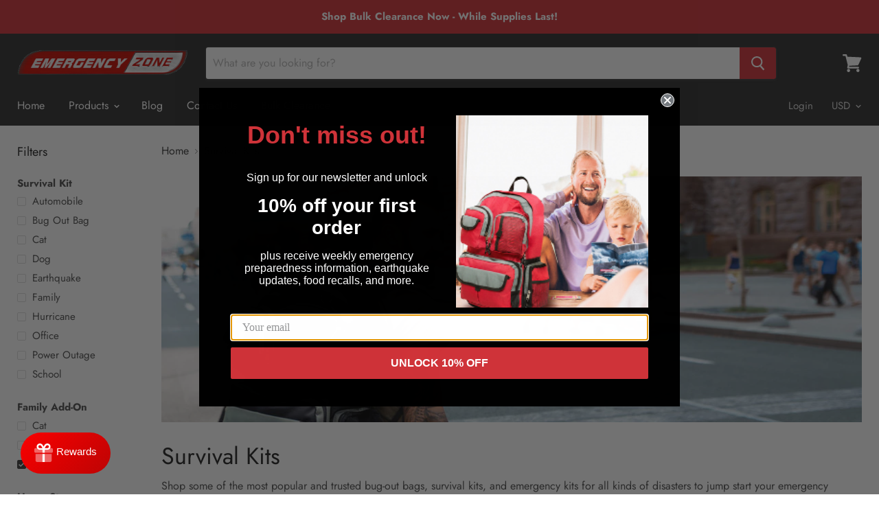

--- FILE ---
content_type: text/html; charset=utf-8
request_url: https://www.emergencyzone.com/collections/survival-kits/family-add-on_dog?view=view-36
body_size: 42745
content:
















<!doctype html>
<html class="no-js no-touch" lang="en">
  <head>
    <meta name="google-site-verification" content="MHwJwn-ANa1mUrJFc4VqHlFPGV0A74SQOTOjhyMXtB8" />
    
    <script>(function(w,d,t,r,u){var f,n,i;w[u]=w[u]||[],f=function(){var o={ti:"134613898"};o.q=w[u],w[u]=new UET(o),w[u].push("pageLoad")},n=d.createElement(t),n.src=r,n.async=1,n.onload=n.onreadystatechange=function(){var s=this.readyState;s&&s!=="loaded"&&s!=="complete"||(f(),n.onload=n.onreadystatechange=null)},i=d.getElementsByTagName(t)[0],i.parentNode.insertBefore(n,i)})(window,document,"script","//bat.bing.com/bat.js","uetq");</script>

    <meta name="google-site-verification" content="vJi8D7pkeRzPipz4pQldWDV---CpZxHU1qJanG3iIN8" />
    <meta charset="utf-8">
    <meta http-equiv="x-ua-compatible" content="IE=edge">
    <meta name="facebook-domain-verification" content="ddojl85jin7d1uodv2lxt0jkahihfp" />
    
    <title>Top-Rated Bug-out Bags &amp; Emergency Kits for All Types of Disasters

        
 — Tagged &quot;Family Add-On: Dog&quot;
 — Emergency Zone</title>

    
      <meta name="description" content="Shop some of the most popular and trusted bug-out bags, survival kits, and emergency kits for all kinds of disasters to jump start your emergency preparedness! Our bug-out bags come packed all the basic emergency supplies to get you through earthquakes, hurricanes, wildfires, civil unrest, and more! Get prepared today!">
    

    
  <link rel="shortcut icon" href="//www.emergencyzone.com/cdn/shop/files/Favicon_32x32.png?v=1613527195" type="image/png">


    
      <meta name="robots" content="noindex" />
      <link rel="canonical" href="https://www.emergencyzone.com/collections/survival-kits" />
    

    <meta name="viewport" content="width=device-width">

    
    















<meta property="og:site_name" content="Emergency Zone">
<meta property="og:url" content="https://www.emergencyzone.com/collections/survival-kits/family-add-on_dog">
<meta property="og:title" content="Top-Rated Bug-out Bags &amp; Emergency Kits for All Types of Disasters">
<meta property="og:type" content="website">
<meta property="og:description" content="Shop some of the most popular and trusted bug-out bags, survival kits, and emergency kits for all kinds of disasters to jump start your emergency preparedness! Our bug-out bags come packed all the basic emergency supplies to get you through earthquakes, hurricanes, wildfires, civil unrest, and more! Get prepared today!">




    
    
    

    
    
    <meta
      property="og:image"
      content="https://www.emergencyzone.com/cdn/shop/collections/BANNERS-1Survival_emergency_kits_1796x630.jpg?v=1561581641"
    />
    <meta
      property="og:image:secure_url"
      content="https://www.emergencyzone.com/cdn/shop/collections/BANNERS-1Survival_emergency_kits_1796x630.jpg?v=1561581641"
    />
    <meta property="og:image:width" content="1796" />
    <meta property="og:image:height" content="630" />
    <meta property="og:image:alt" content="Survival Kits" />
  









  <meta name="twitter:site" content="@emergencyzone1">








<meta name="twitter:title" content="Top-Rated Bug-out Bags &amp; Emergency Kits for All Types of Disasters">
<meta name="twitter:description" content="Shop some of the most popular and trusted bug-out bags, survival kits, and emergency kits for all kinds of disasters to jump start your emergency preparedness! Our bug-out bags come packed all the basic emergency supplies to get you through earthquakes, hurricanes, wildfires, civil unrest, and more! Get prepared today!">


    
    
    
      
      
      <meta name="twitter:card" content="summary_large_image">
    
    
    <meta
      property="twitter:image"
      content="https://www.emergencyzone.com/cdn/shop/collections/BANNERS-1Survival_emergency_kits_1200x600_crop_center.jpg?v=1561581641"
    />
    <meta property="twitter:image:width" content="1200" />
    <meta property="twitter:image:height" content="600" />
    <meta property="twitter:image:alt" content="Survival Kits" />
  


<script>
    (function(w,d,t,r,u)
    {
        var f,n,i;
        w[u]=w[u]||[],f=function()
        {
            var o={ti:"97170042", tm:"shpfy_ui", enableAutoSpaTracking: true};
            o.q=w[u],w[u]=new UET(o),w[u].push("pageLoad")
        },
        n=d.createElement(t),n.src=r,n.async=1,n.onload=n.onreadystatechange=function()
        {
            var s=this.readyState;
            s&&s!=="loaded"&&s!=="complete"||(f(),n.onload=n.onreadystatechange=null)
        },
        i=d.getElementsByTagName(t)[0],i.parentNode.insertBefore(n,i)
    })
    (window,document,"script","//bat.bing.com/bat.js","uetq");
</script>
    
  <script>window.performance && window.performance.mark && window.performance.mark('shopify.content_for_header.start');</script><meta name="google-site-verification" content="WdNr1O2l4_p-iMZnMNbum_b0FnoEnN-JxdN9dU1nPKI">
<meta name="facebook-domain-verification" content="v2rfoe45lf5nqlhjha122qzz93oet7">
<meta id="shopify-digital-wallet" name="shopify-digital-wallet" content="/7958560831/digital_wallets/dialog">
<meta name="shopify-checkout-api-token" content="138de4408f2f440fdc6ca70152f13b2f">
<link rel="alternate" type="application/atom+xml" title="Feed" href="/collections/survival-kits/family-add-on_dog.atom" />
<link rel="alternate" hreflang="x-default" href="https://www.emergencyzone.com/collections/survival-kits/family-add-on_dog">
<link rel="alternate" hreflang="en" href="https://www.emergencyzone.com/collections/survival-kits/family-add-on_dog">
<link rel="alternate" hreflang="en-CA" href="https://www.emergencyzone.com/en-ca/collections/survival-kits/family-add-on_dog">
<link rel="alternate" type="application/json+oembed" href="https://www.emergencyzone.com/collections/survival-kits/family-add-on_dog.oembed">
<script async="async" src="/checkouts/internal/preloads.js?locale=en-US"></script>
<script id="apple-pay-shop-capabilities" type="application/json">{"shopId":7958560831,"countryCode":"US","currencyCode":"USD","merchantCapabilities":["supports3DS"],"merchantId":"gid:\/\/shopify\/Shop\/7958560831","merchantName":"Emergency Zone","requiredBillingContactFields":["postalAddress","email"],"requiredShippingContactFields":["postalAddress","email"],"shippingType":"shipping","supportedNetworks":["visa","masterCard","amex","discover","elo","jcb"],"total":{"type":"pending","label":"Emergency Zone","amount":"1.00"},"shopifyPaymentsEnabled":true,"supportsSubscriptions":true}</script>
<script id="shopify-features" type="application/json">{"accessToken":"138de4408f2f440fdc6ca70152f13b2f","betas":["rich-media-storefront-analytics"],"domain":"www.emergencyzone.com","predictiveSearch":true,"shopId":7958560831,"locale":"en"}</script>
<script>var Shopify = Shopify || {};
Shopify.shop = "emergency-zone.myshopify.com";
Shopify.locale = "en";
Shopify.currency = {"active":"USD","rate":"1.0"};
Shopify.country = "US";
Shopify.theme = {"name":"Empire","id":35071623231,"schema_name":"Empire","schema_version":"4.4.0","theme_store_id":838,"role":"main"};
Shopify.theme.handle = "null";
Shopify.theme.style = {"id":null,"handle":null};
Shopify.cdnHost = "www.emergencyzone.com/cdn";
Shopify.routes = Shopify.routes || {};
Shopify.routes.root = "/";</script>
<script type="module">!function(o){(o.Shopify=o.Shopify||{}).modules=!0}(window);</script>
<script>!function(o){function n(){var o=[];function n(){o.push(Array.prototype.slice.apply(arguments))}return n.q=o,n}var t=o.Shopify=o.Shopify||{};t.loadFeatures=n(),t.autoloadFeatures=n()}(window);</script>
<script id="shop-js-analytics" type="application/json">{"pageType":"collection"}</script>
<script defer="defer" async type="module" src="//www.emergencyzone.com/cdn/shopifycloud/shop-js/modules/v2/client.init-shop-cart-sync_BN7fPSNr.en.esm.js"></script>
<script defer="defer" async type="module" src="//www.emergencyzone.com/cdn/shopifycloud/shop-js/modules/v2/chunk.common_Cbph3Kss.esm.js"></script>
<script defer="defer" async type="module" src="//www.emergencyzone.com/cdn/shopifycloud/shop-js/modules/v2/chunk.modal_DKumMAJ1.esm.js"></script>
<script type="module">
  await import("//www.emergencyzone.com/cdn/shopifycloud/shop-js/modules/v2/client.init-shop-cart-sync_BN7fPSNr.en.esm.js");
await import("//www.emergencyzone.com/cdn/shopifycloud/shop-js/modules/v2/chunk.common_Cbph3Kss.esm.js");
await import("//www.emergencyzone.com/cdn/shopifycloud/shop-js/modules/v2/chunk.modal_DKumMAJ1.esm.js");

  window.Shopify.SignInWithShop?.initShopCartSync?.({"fedCMEnabled":true,"windoidEnabled":true});

</script>
<script>(function() {
  var isLoaded = false;
  function asyncLoad() {
    if (isLoaded) return;
    isLoaded = true;
    var urls = ["https:\/\/script.crazyegg.com\/pages\/scripts\/0077\/9333.js?shop=emergency-zone.myshopify.com","\/\/www.powr.io\/powr.js?powr-token=emergency-zone.myshopify.com\u0026external-type=shopify\u0026shop=emergency-zone.myshopify.com","https:\/\/static.klaviyo.com\/onsite\/js\/klaviyo.js?company_id=XENrSf\u0026shop=emergency-zone.myshopify.com","https:\/\/static.klaviyo.com\/onsite\/js\/klaviyo.js?company_id=XENrSf\u0026shop=emergency-zone.myshopify.com","https:\/\/cdn1.stamped.io\/files\/widget.min.js?shop=emergency-zone.myshopify.com","https:\/\/formbuilder.hulkapps.com\/skeletopapp.js?shop=emergency-zone.myshopify.com","https:\/\/sales-pop.carecart.io\/lib\/salesnotifier.js?shop=emergency-zone.myshopify.com","https:\/\/na.shgcdn3.com\/pixel-collector.js?shop=emergency-zone.myshopify.com"];
    for (var i = 0; i < urls.length; i++) {
      var s = document.createElement('script');
      s.type = 'text/javascript';
      s.async = true;
      s.src = urls[i];
      var x = document.getElementsByTagName('script')[0];
      x.parentNode.insertBefore(s, x);
    }
  };
  if(window.attachEvent) {
    window.attachEvent('onload', asyncLoad);
  } else {
    window.addEventListener('load', asyncLoad, false);
  }
})();</script>
<script id="__st">var __st={"a":7958560831,"offset":-25200,"reqid":"58ff928a-6a49-4da1-8f4e-91a8b80952f7-1769915466","pageurl":"www.emergencyzone.com\/collections\/survival-kits\/family-add-on_dog?view=view-36","u":"eaf0fa252ea3","p":"collection","rtyp":"collection","rid":74043293759};</script>
<script>window.ShopifyPaypalV4VisibilityTracking = true;</script>
<script id="captcha-bootstrap">!function(){'use strict';const t='contact',e='account',n='new_comment',o=[[t,t],['blogs',n],['comments',n],[t,'customer']],c=[[e,'customer_login'],[e,'guest_login'],[e,'recover_customer_password'],[e,'create_customer']],r=t=>t.map((([t,e])=>`form[action*='/${t}']:not([data-nocaptcha='true']) input[name='form_type'][value='${e}']`)).join(','),a=t=>()=>t?[...document.querySelectorAll(t)].map((t=>t.form)):[];function s(){const t=[...o],e=r(t);return a(e)}const i='password',u='form_key',d=['recaptcha-v3-token','g-recaptcha-response','h-captcha-response',i],f=()=>{try{return window.sessionStorage}catch{return}},m='__shopify_v',_=t=>t.elements[u];function p(t,e,n=!1){try{const o=window.sessionStorage,c=JSON.parse(o.getItem(e)),{data:r}=function(t){const{data:e,action:n}=t;return t[m]||n?{data:e,action:n}:{data:t,action:n}}(c);for(const[e,n]of Object.entries(r))t.elements[e]&&(t.elements[e].value=n);n&&o.removeItem(e)}catch(o){console.error('form repopulation failed',{error:o})}}const l='form_type',E='cptcha';function T(t){t.dataset[E]=!0}const w=window,h=w.document,L='Shopify',v='ce_forms',y='captcha';let A=!1;((t,e)=>{const n=(g='f06e6c50-85a8-45c8-87d0-21a2b65856fe',I='https://cdn.shopify.com/shopifycloud/storefront-forms-hcaptcha/ce_storefront_forms_captcha_hcaptcha.v1.5.2.iife.js',D={infoText:'Protected by hCaptcha',privacyText:'Privacy',termsText:'Terms'},(t,e,n)=>{const o=w[L][v],c=o.bindForm;if(c)return c(t,g,e,D).then(n);var r;o.q.push([[t,g,e,D],n]),r=I,A||(h.body.append(Object.assign(h.createElement('script'),{id:'captcha-provider',async:!0,src:r})),A=!0)});var g,I,D;w[L]=w[L]||{},w[L][v]=w[L][v]||{},w[L][v].q=[],w[L][y]=w[L][y]||{},w[L][y].protect=function(t,e){n(t,void 0,e),T(t)},Object.freeze(w[L][y]),function(t,e,n,w,h,L){const[v,y,A,g]=function(t,e,n){const i=e?o:[],u=t?c:[],d=[...i,...u],f=r(d),m=r(i),_=r(d.filter((([t,e])=>n.includes(e))));return[a(f),a(m),a(_),s()]}(w,h,L),I=t=>{const e=t.target;return e instanceof HTMLFormElement?e:e&&e.form},D=t=>v().includes(t);t.addEventListener('submit',(t=>{const e=I(t);if(!e)return;const n=D(e)&&!e.dataset.hcaptchaBound&&!e.dataset.recaptchaBound,o=_(e),c=g().includes(e)&&(!o||!o.value);(n||c)&&t.preventDefault(),c&&!n&&(function(t){try{if(!f())return;!function(t){const e=f();if(!e)return;const n=_(t);if(!n)return;const o=n.value;o&&e.removeItem(o)}(t);const e=Array.from(Array(32),(()=>Math.random().toString(36)[2])).join('');!function(t,e){_(t)||t.append(Object.assign(document.createElement('input'),{type:'hidden',name:u})),t.elements[u].value=e}(t,e),function(t,e){const n=f();if(!n)return;const o=[...t.querySelectorAll(`input[type='${i}']`)].map((({name:t})=>t)),c=[...d,...o],r={};for(const[a,s]of new FormData(t).entries())c.includes(a)||(r[a]=s);n.setItem(e,JSON.stringify({[m]:1,action:t.action,data:r}))}(t,e)}catch(e){console.error('failed to persist form',e)}}(e),e.submit())}));const S=(t,e)=>{t&&!t.dataset[E]&&(n(t,e.some((e=>e===t))),T(t))};for(const o of['focusin','change'])t.addEventListener(o,(t=>{const e=I(t);D(e)&&S(e,y())}));const B=e.get('form_key'),M=e.get(l),P=B&&M;t.addEventListener('DOMContentLoaded',(()=>{const t=y();if(P)for(const e of t)e.elements[l].value===M&&p(e,B);[...new Set([...A(),...v().filter((t=>'true'===t.dataset.shopifyCaptcha))])].forEach((e=>S(e,t)))}))}(h,new URLSearchParams(w.location.search),n,t,e,['guest_login'])})(!0,!0)}();</script>
<script integrity="sha256-4kQ18oKyAcykRKYeNunJcIwy7WH5gtpwJnB7kiuLZ1E=" data-source-attribution="shopify.loadfeatures" defer="defer" src="//www.emergencyzone.com/cdn/shopifycloud/storefront/assets/storefront/load_feature-a0a9edcb.js" crossorigin="anonymous"></script>
<script data-source-attribution="shopify.dynamic_checkout.dynamic.init">var Shopify=Shopify||{};Shopify.PaymentButton=Shopify.PaymentButton||{isStorefrontPortableWallets:!0,init:function(){window.Shopify.PaymentButton.init=function(){};var t=document.createElement("script");t.src="https://www.emergencyzone.com/cdn/shopifycloud/portable-wallets/latest/portable-wallets.en.js",t.type="module",document.head.appendChild(t)}};
</script>
<script data-source-attribution="shopify.dynamic_checkout.buyer_consent">
  function portableWalletsHideBuyerConsent(e){var t=document.getElementById("shopify-buyer-consent"),n=document.getElementById("shopify-subscription-policy-button");t&&n&&(t.classList.add("hidden"),t.setAttribute("aria-hidden","true"),n.removeEventListener("click",e))}function portableWalletsShowBuyerConsent(e){var t=document.getElementById("shopify-buyer-consent"),n=document.getElementById("shopify-subscription-policy-button");t&&n&&(t.classList.remove("hidden"),t.removeAttribute("aria-hidden"),n.addEventListener("click",e))}window.Shopify?.PaymentButton&&(window.Shopify.PaymentButton.hideBuyerConsent=portableWalletsHideBuyerConsent,window.Shopify.PaymentButton.showBuyerConsent=portableWalletsShowBuyerConsent);
</script>
<script>
  function portableWalletsCleanup(e){e&&e.src&&console.error("Failed to load portable wallets script "+e.src);var t=document.querySelectorAll("shopify-accelerated-checkout .shopify-payment-button__skeleton, shopify-accelerated-checkout-cart .wallet-cart-button__skeleton"),e=document.getElementById("shopify-buyer-consent");for(let e=0;e<t.length;e++)t[e].remove();e&&e.remove()}function portableWalletsNotLoadedAsModule(e){e instanceof ErrorEvent&&"string"==typeof e.message&&e.message.includes("import.meta")&&"string"==typeof e.filename&&e.filename.includes("portable-wallets")&&(window.removeEventListener("error",portableWalletsNotLoadedAsModule),window.Shopify.PaymentButton.failedToLoad=e,"loading"===document.readyState?document.addEventListener("DOMContentLoaded",window.Shopify.PaymentButton.init):window.Shopify.PaymentButton.init())}window.addEventListener("error",portableWalletsNotLoadedAsModule);
</script>

<script type="module" src="https://www.emergencyzone.com/cdn/shopifycloud/portable-wallets/latest/portable-wallets.en.js" onError="portableWalletsCleanup(this)" crossorigin="anonymous"></script>
<script nomodule>
  document.addEventListener("DOMContentLoaded", portableWalletsCleanup);
</script>

<link id="shopify-accelerated-checkout-styles" rel="stylesheet" media="screen" href="https://www.emergencyzone.com/cdn/shopifycloud/portable-wallets/latest/accelerated-checkout-backwards-compat.css" crossorigin="anonymous">
<style id="shopify-accelerated-checkout-cart">
        #shopify-buyer-consent {
  margin-top: 1em;
  display: inline-block;
  width: 100%;
}

#shopify-buyer-consent.hidden {
  display: none;
}

#shopify-subscription-policy-button {
  background: none;
  border: none;
  padding: 0;
  text-decoration: underline;
  font-size: inherit;
  cursor: pointer;
}

#shopify-subscription-policy-button::before {
  box-shadow: none;
}

      </style>

<script>window.performance && window.performance.mark && window.performance.mark('shopify.content_for_header.end');</script>
  



  <script type="text/javascript">
    window.__shgProducts = window.__shgProducts || {};
    
      
      
    
  </script>



  <script type="text/javascript">
    
      window.__shgMoneyFormat = window.__shgMoneyFormat || {"CAD":{"currency":"CAD","currency_symbol":"$","currency_symbol_location":"left","decimal_places":2,"decimal_separator":".","thousands_separator":","},"USD":{"currency":"USD","currency_symbol":"$","currency_symbol_location":"left","decimal_places":2,"decimal_separator":".","thousands_separator":","}};
    
    window.__shgCurrentCurrencyCode = window.__shgCurrentCurrencyCode || {
      currency: "USD",
      currency_symbol: "$",
      decimal_separator: ".",
      thousands_separator: ",",
      decimal_places: 2,
      currency_symbol_location: "left"
    };
  </script>




    <script>
      document.documentElement.className=document.documentElement.className.replace(/\bno-js\b/,'js');
      if(window.Shopify&&window.Shopify.designMode)document.documentElement.className+=' in-theme-editor';
      if(('ontouchstart' in window)||window.DocumentTouch&&document instanceof DocumentTouch)document.documentElement.className=document.documentElement.className.replace(/\bno-touch\b/,'has-touch');
    </script>
    
    
    <meta name="google-site-verification" content="TxQhgj91UFFcgwedSnwgryAfZPMYUU_62eCtAR6mwy0" />
    
    
    <script type="text/javascript">(function e(){var e=document.createElement("script");e.type="text/javascript",e.async=true,e.src="//staticw2.yotpo.com/0Io4wunuxrZCZb4dmBlVIA0QQ8NUvDlXKUls4qyM/widget.js";var t=document.getElementsByTagName("script")[0];t.parentNode.insertBefore(e,t)})();</script>

    
    <script async type="text/javascript" src="https://static.klaviyo.com/onsite/js/klaviyo.js?company_id=XENrSf"></script>
    
    <link href="//www.emergencyzone.com/cdn/shop/t/3/assets/theme.scss.css?v=87755673236748549211762193077" rel="stylesheet" type="text/css" media="all" />
  
  
  <script async src="https://www.googletagmanager.com/gtag/js?id=AW-435180359"></script>
<script>
  window.dataLayer = window.dataLayer || [];
  function gtag(){dataLayer.push(arguments);}
  gtag('js', new Date());
  gtag('config', 'AW-435180359');
</script>
  
  

<script type="text/javascript">
  
    window.SHG_CUSTOMER = null;
  
</script>




  
<meta name="shogun_placeholder" content="shogun_placeholder" />






<!-- BEGIN app block: shopify://apps/also-bought/blocks/app-embed-block/b94b27b4-738d-4d92-9e60-43c22d1da3f2 --><script>
    window.codeblackbelt = window.codeblackbelt || {};
    window.codeblackbelt.shop = window.codeblackbelt.shop || 'emergency-zone.myshopify.com';
    </script><script src="//cdn.codeblackbelt.com/widgets/also-bought/bootstrap.min.js?version=2026013120-0700" async></script>
<!-- END app block --><link href="https://monorail-edge.shopifysvc.com" rel="dns-prefetch">
<script>(function(){if ("sendBeacon" in navigator && "performance" in window) {try {var session_token_from_headers = performance.getEntriesByType('navigation')[0].serverTiming.find(x => x.name == '_s').description;} catch {var session_token_from_headers = undefined;}var session_cookie_matches = document.cookie.match(/_shopify_s=([^;]*)/);var session_token_from_cookie = session_cookie_matches && session_cookie_matches.length === 2 ? session_cookie_matches[1] : "";var session_token = session_token_from_headers || session_token_from_cookie || "";function handle_abandonment_event(e) {var entries = performance.getEntries().filter(function(entry) {return /monorail-edge.shopifysvc.com/.test(entry.name);});if (!window.abandonment_tracked && entries.length === 0) {window.abandonment_tracked = true;var currentMs = Date.now();var navigation_start = performance.timing.navigationStart;var payload = {shop_id: 7958560831,url: window.location.href,navigation_start,duration: currentMs - navigation_start,session_token,page_type: "collection"};window.navigator.sendBeacon("https://monorail-edge.shopifysvc.com/v1/produce", JSON.stringify({schema_id: "online_store_buyer_site_abandonment/1.1",payload: payload,metadata: {event_created_at_ms: currentMs,event_sent_at_ms: currentMs}}));}}window.addEventListener('pagehide', handle_abandonment_event);}}());</script>
<script id="web-pixels-manager-setup">(function e(e,d,r,n,o){if(void 0===o&&(o={}),!Boolean(null===(a=null===(i=window.Shopify)||void 0===i?void 0:i.analytics)||void 0===a?void 0:a.replayQueue)){var i,a;window.Shopify=window.Shopify||{};var t=window.Shopify;t.analytics=t.analytics||{};var s=t.analytics;s.replayQueue=[],s.publish=function(e,d,r){return s.replayQueue.push([e,d,r]),!0};try{self.performance.mark("wpm:start")}catch(e){}var l=function(){var e={modern:/Edge?\/(1{2}[4-9]|1[2-9]\d|[2-9]\d{2}|\d{4,})\.\d+(\.\d+|)|Firefox\/(1{2}[4-9]|1[2-9]\d|[2-9]\d{2}|\d{4,})\.\d+(\.\d+|)|Chrom(ium|e)\/(9{2}|\d{3,})\.\d+(\.\d+|)|(Maci|X1{2}).+ Version\/(15\.\d+|(1[6-9]|[2-9]\d|\d{3,})\.\d+)([,.]\d+|)( \(\w+\)|)( Mobile\/\w+|) Safari\/|Chrome.+OPR\/(9{2}|\d{3,})\.\d+\.\d+|(CPU[ +]OS|iPhone[ +]OS|CPU[ +]iPhone|CPU IPhone OS|CPU iPad OS)[ +]+(15[._]\d+|(1[6-9]|[2-9]\d|\d{3,})[._]\d+)([._]\d+|)|Android:?[ /-](13[3-9]|1[4-9]\d|[2-9]\d{2}|\d{4,})(\.\d+|)(\.\d+|)|Android.+Firefox\/(13[5-9]|1[4-9]\d|[2-9]\d{2}|\d{4,})\.\d+(\.\d+|)|Android.+Chrom(ium|e)\/(13[3-9]|1[4-9]\d|[2-9]\d{2}|\d{4,})\.\d+(\.\d+|)|SamsungBrowser\/([2-9]\d|\d{3,})\.\d+/,legacy:/Edge?\/(1[6-9]|[2-9]\d|\d{3,})\.\d+(\.\d+|)|Firefox\/(5[4-9]|[6-9]\d|\d{3,})\.\d+(\.\d+|)|Chrom(ium|e)\/(5[1-9]|[6-9]\d|\d{3,})\.\d+(\.\d+|)([\d.]+$|.*Safari\/(?![\d.]+ Edge\/[\d.]+$))|(Maci|X1{2}).+ Version\/(10\.\d+|(1[1-9]|[2-9]\d|\d{3,})\.\d+)([,.]\d+|)( \(\w+\)|)( Mobile\/\w+|) Safari\/|Chrome.+OPR\/(3[89]|[4-9]\d|\d{3,})\.\d+\.\d+|(CPU[ +]OS|iPhone[ +]OS|CPU[ +]iPhone|CPU IPhone OS|CPU iPad OS)[ +]+(10[._]\d+|(1[1-9]|[2-9]\d|\d{3,})[._]\d+)([._]\d+|)|Android:?[ /-](13[3-9]|1[4-9]\d|[2-9]\d{2}|\d{4,})(\.\d+|)(\.\d+|)|Mobile Safari.+OPR\/([89]\d|\d{3,})\.\d+\.\d+|Android.+Firefox\/(13[5-9]|1[4-9]\d|[2-9]\d{2}|\d{4,})\.\d+(\.\d+|)|Android.+Chrom(ium|e)\/(13[3-9]|1[4-9]\d|[2-9]\d{2}|\d{4,})\.\d+(\.\d+|)|Android.+(UC? ?Browser|UCWEB|U3)[ /]?(15\.([5-9]|\d{2,})|(1[6-9]|[2-9]\d|\d{3,})\.\d+)\.\d+|SamsungBrowser\/(5\.\d+|([6-9]|\d{2,})\.\d+)|Android.+MQ{2}Browser\/(14(\.(9|\d{2,})|)|(1[5-9]|[2-9]\d|\d{3,})(\.\d+|))(\.\d+|)|K[Aa][Ii]OS\/(3\.\d+|([4-9]|\d{2,})\.\d+)(\.\d+|)/},d=e.modern,r=e.legacy,n=navigator.userAgent;return n.match(d)?"modern":n.match(r)?"legacy":"unknown"}(),u="modern"===l?"modern":"legacy",c=(null!=n?n:{modern:"",legacy:""})[u],f=function(e){return[e.baseUrl,"/wpm","/b",e.hashVersion,"modern"===e.buildTarget?"m":"l",".js"].join("")}({baseUrl:d,hashVersion:r,buildTarget:u}),m=function(e){var d=e.version,r=e.bundleTarget,n=e.surface,o=e.pageUrl,i=e.monorailEndpoint;return{emit:function(e){var a=e.status,t=e.errorMsg,s=(new Date).getTime(),l=JSON.stringify({metadata:{event_sent_at_ms:s},events:[{schema_id:"web_pixels_manager_load/3.1",payload:{version:d,bundle_target:r,page_url:o,status:a,surface:n,error_msg:t},metadata:{event_created_at_ms:s}}]});if(!i)return console&&console.warn&&console.warn("[Web Pixels Manager] No Monorail endpoint provided, skipping logging."),!1;try{return self.navigator.sendBeacon.bind(self.navigator)(i,l)}catch(e){}var u=new XMLHttpRequest;try{return u.open("POST",i,!0),u.setRequestHeader("Content-Type","text/plain"),u.send(l),!0}catch(e){return console&&console.warn&&console.warn("[Web Pixels Manager] Got an unhandled error while logging to Monorail."),!1}}}}({version:r,bundleTarget:l,surface:e.surface,pageUrl:self.location.href,monorailEndpoint:e.monorailEndpoint});try{o.browserTarget=l,function(e){var d=e.src,r=e.async,n=void 0===r||r,o=e.onload,i=e.onerror,a=e.sri,t=e.scriptDataAttributes,s=void 0===t?{}:t,l=document.createElement("script"),u=document.querySelector("head"),c=document.querySelector("body");if(l.async=n,l.src=d,a&&(l.integrity=a,l.crossOrigin="anonymous"),s)for(var f in s)if(Object.prototype.hasOwnProperty.call(s,f))try{l.dataset[f]=s[f]}catch(e){}if(o&&l.addEventListener("load",o),i&&l.addEventListener("error",i),u)u.appendChild(l);else{if(!c)throw new Error("Did not find a head or body element to append the script");c.appendChild(l)}}({src:f,async:!0,onload:function(){if(!function(){var e,d;return Boolean(null===(d=null===(e=window.Shopify)||void 0===e?void 0:e.analytics)||void 0===d?void 0:d.initialized)}()){var d=window.webPixelsManager.init(e)||void 0;if(d){var r=window.Shopify.analytics;r.replayQueue.forEach((function(e){var r=e[0],n=e[1],o=e[2];d.publishCustomEvent(r,n,o)})),r.replayQueue=[],r.publish=d.publishCustomEvent,r.visitor=d.visitor,r.initialized=!0}}},onerror:function(){return m.emit({status:"failed",errorMsg:"".concat(f," has failed to load")})},sri:function(e){var d=/^sha384-[A-Za-z0-9+/=]+$/;return"string"==typeof e&&d.test(e)}(c)?c:"",scriptDataAttributes:o}),m.emit({status:"loading"})}catch(e){m.emit({status:"failed",errorMsg:(null==e?void 0:e.message)||"Unknown error"})}}})({shopId: 7958560831,storefrontBaseUrl: "https://www.emergencyzone.com",extensionsBaseUrl: "https://extensions.shopifycdn.com/cdn/shopifycloud/web-pixels-manager",monorailEndpoint: "https://monorail-edge.shopifysvc.com/unstable/produce_batch",surface: "storefront-renderer",enabledBetaFlags: ["2dca8a86"],webPixelsConfigList: [{"id":"1693614326","configuration":"{\"accountID\":\"XENrSf\",\"webPixelConfig\":\"eyJlbmFibGVBZGRlZFRvQ2FydEV2ZW50cyI6IHRydWV9\"}","eventPayloadVersion":"v1","runtimeContext":"STRICT","scriptVersion":"524f6c1ee37bacdca7657a665bdca589","type":"APP","apiClientId":123074,"privacyPurposes":["ANALYTICS","MARKETING"],"dataSharingAdjustments":{"protectedCustomerApprovalScopes":["read_customer_address","read_customer_email","read_customer_name","read_customer_personal_data","read_customer_phone"]}},{"id":"956301558","configuration":"{\"site_id\":\"77fa811f-960f-415c-8ed2-9a6410bd792b\",\"analytics_endpoint\":\"https:\\\/\\\/na.shgcdn3.com\"}","eventPayloadVersion":"v1","runtimeContext":"STRICT","scriptVersion":"695709fc3f146fa50a25299517a954f2","type":"APP","apiClientId":1158168,"privacyPurposes":["ANALYTICS","MARKETING","SALE_OF_DATA"],"dataSharingAdjustments":{"protectedCustomerApprovalScopes":["read_customer_personal_data"]}},{"id":"734134518","configuration":"{\"ti\":\"211058867\",\"endpoint\":\"https:\/\/bat.bing.com\/action\/0\"}","eventPayloadVersion":"v1","runtimeContext":"STRICT","scriptVersion":"5ee93563fe31b11d2d65e2f09a5229dc","type":"APP","apiClientId":2997493,"privacyPurposes":["ANALYTICS","MARKETING","SALE_OF_DATA"],"dataSharingAdjustments":{"protectedCustomerApprovalScopes":["read_customer_personal_data"]}},{"id":"624623862","configuration":"{\"pixel_id\":\"847297112338566\",\"pixel_type\":\"facebook_pixel\"}","eventPayloadVersion":"v1","runtimeContext":"OPEN","scriptVersion":"ca16bc87fe92b6042fbaa3acc2fbdaa6","type":"APP","apiClientId":2329312,"privacyPurposes":["ANALYTICS","MARKETING","SALE_OF_DATA"],"dataSharingAdjustments":{"protectedCustomerApprovalScopes":["read_customer_address","read_customer_email","read_customer_name","read_customer_personal_data","read_customer_phone"]}},{"id":"527433974","configuration":"{\"config\":\"{\\\"pixel_id\\\":\\\"G-P27SFNS81T\\\",\\\"target_country\\\":\\\"US\\\",\\\"gtag_events\\\":[{\\\"type\\\":\\\"search\\\",\\\"action_label\\\":[\\\"G-P27SFNS81T\\\",\\\"AW-435180359\\\/DsbbCNzbm-MZEMemwc8B\\\"]},{\\\"type\\\":\\\"begin_checkout\\\",\\\"action_label\\\":[\\\"G-P27SFNS81T\\\",\\\"AW-435180359\\\/qExxCNrcm-MZEMemwc8B\\\"]},{\\\"type\\\":\\\"view_item\\\",\\\"action_label\\\":[\\\"G-P27SFNS81T\\\",\\\"AW-435180359\\\/2-klCNnbm-MZEMemwc8B\\\",\\\"MC-9N6CND9ZYM\\\"]},{\\\"type\\\":\\\"purchase\\\",\\\"action_label\\\":[\\\"G-P27SFNS81T\\\",\\\"AW-435180359\\\/yaf6CNPbm-MZEMemwc8B\\\",\\\"MC-9N6CND9ZYM\\\"]},{\\\"type\\\":\\\"page_view\\\",\\\"action_label\\\":[\\\"G-P27SFNS81T\\\",\\\"AW-435180359\\\/to4NCNbbm-MZEMemwc8B\\\",\\\"MC-9N6CND9ZYM\\\"]},{\\\"type\\\":\\\"add_payment_info\\\",\\\"action_label\\\":[\\\"G-P27SFNS81T\\\",\\\"AW-435180359\\\/YT2eCN3cm-MZEMemwc8B\\\"]},{\\\"type\\\":\\\"add_to_cart\\\",\\\"action_label\\\":[\\\"G-P27SFNS81T\\\",\\\"AW-435180359\\\/ohz9CN_bm-MZEMemwc8B\\\"]}],\\\"enable_monitoring_mode\\\":false}\"}","eventPayloadVersion":"v1","runtimeContext":"OPEN","scriptVersion":"b2a88bafab3e21179ed38636efcd8a93","type":"APP","apiClientId":1780363,"privacyPurposes":[],"dataSharingAdjustments":{"protectedCustomerApprovalScopes":["read_customer_address","read_customer_email","read_customer_name","read_customer_personal_data","read_customer_phone"]}},{"id":"71008502","configuration":"{\"tagID\":\"2614263634228\"}","eventPayloadVersion":"v1","runtimeContext":"STRICT","scriptVersion":"18031546ee651571ed29edbe71a3550b","type":"APP","apiClientId":3009811,"privacyPurposes":["ANALYTICS","MARKETING","SALE_OF_DATA"],"dataSharingAdjustments":{"protectedCustomerApprovalScopes":["read_customer_address","read_customer_email","read_customer_name","read_customer_personal_data","read_customer_phone"]}},{"id":"63144182","eventPayloadVersion":"v1","runtimeContext":"LAX","scriptVersion":"1","type":"CUSTOM","privacyPurposes":["MARKETING"],"name":"Meta pixel (migrated)"},{"id":"shopify-app-pixel","configuration":"{}","eventPayloadVersion":"v1","runtimeContext":"STRICT","scriptVersion":"0450","apiClientId":"shopify-pixel","type":"APP","privacyPurposes":["ANALYTICS","MARKETING"]},{"id":"shopify-custom-pixel","eventPayloadVersion":"v1","runtimeContext":"LAX","scriptVersion":"0450","apiClientId":"shopify-pixel","type":"CUSTOM","privacyPurposes":["ANALYTICS","MARKETING"]}],isMerchantRequest: false,initData: {"shop":{"name":"Emergency Zone","paymentSettings":{"currencyCode":"USD"},"myshopifyDomain":"emergency-zone.myshopify.com","countryCode":"US","storefrontUrl":"https:\/\/www.emergencyzone.com"},"customer":null,"cart":null,"checkout":null,"productVariants":[],"purchasingCompany":null},},"https://www.emergencyzone.com/cdn","1d2a099fw23dfb22ep557258f5m7a2edbae",{"modern":"","legacy":""},{"shopId":"7958560831","storefrontBaseUrl":"https:\/\/www.emergencyzone.com","extensionBaseUrl":"https:\/\/extensions.shopifycdn.com\/cdn\/shopifycloud\/web-pixels-manager","surface":"storefront-renderer","enabledBetaFlags":"[\"2dca8a86\"]","isMerchantRequest":"false","hashVersion":"1d2a099fw23dfb22ep557258f5m7a2edbae","publish":"custom","events":"[[\"page_viewed\",{}],[\"collection_viewed\",{\"collection\":{\"id\":\"74043293759\",\"title\":\"Survival Kits\",\"productVariants\":[{\"price\":{\"amount\":59.99,\"currencyCode\":\"USD\"},\"product\":{\"title\":\"Small Dog Deluxe Emergency Survival Kit\",\"vendor\":\"Emergency Zone\",\"id\":\"1801448194111\",\"untranslatedTitle\":\"Small Dog Deluxe Emergency Survival Kit\",\"url\":\"\/products\/deluxe-small-dog-emergency-survival-kit\",\"type\":\"\"},\"id\":\"14701808123967\",\"image\":{\"src\":\"\/\/www.emergencyzone.com\/cdn\/shop\/products\/964_87121ce4-9ab2-4406-9215-ae4c82bedabc.jpg?v=1615574547\"},\"sku\":\"2407\",\"title\":\"Default Title\",\"untranslatedTitle\":\"Default Title\"},{\"price\":{\"amount\":49.99,\"currencyCode\":\"USD\"},\"product\":{\"title\":\"Small Dog Basic Emergency Survival Kit\",\"vendor\":\"Emergency Zone\",\"id\":\"1740827361343\",\"untranslatedTitle\":\"Small Dog Basic Emergency Survival Kit\",\"url\":\"\/products\/deluxe-small-dog-go-bagbug-out-emergency-kit\",\"type\":\"\"},\"id\":\"32714485629063\",\"image\":{\"src\":\"\/\/www.emergencyzone.com\/cdn\/shop\/products\/955-nogloves.jpg?v=1623874140\"},\"sku\":\"2406\",\"title\":\"Default Title\",\"untranslatedTitle\":\"Default Title\"},{\"price\":{\"amount\":18.99,\"currencyCode\":\"USD\"},\"product\":{\"title\":\"Dog Travel Kit\",\"vendor\":\"Emergency Zone\",\"id\":\"1740827263039\",\"untranslatedTitle\":\"Dog Travel Kit\",\"url\":\"\/products\/dog-travel-kit\",\"type\":\"\"},\"id\":\"14443600085055\",\"image\":{\"src\":\"\/\/www.emergencyzone.com\/cdn\/shop\/products\/956_cf1ab073-a982-4982-b3b0-6eb716b2af6d.jpg?v=1615574491\"},\"sku\":\"9123\",\"title\":\"Default Title\",\"untranslatedTitle\":\"Default Title\"}]}}]]"});</script><script>
  window.ShopifyAnalytics = window.ShopifyAnalytics || {};
  window.ShopifyAnalytics.meta = window.ShopifyAnalytics.meta || {};
  window.ShopifyAnalytics.meta.currency = 'USD';
  var meta = {"products":[{"id":1801448194111,"gid":"gid:\/\/shopify\/Product\/1801448194111","vendor":"Emergency Zone","type":"","handle":"deluxe-small-dog-emergency-survival-kit","variants":[{"id":14701808123967,"price":5999,"name":"Small Dog Deluxe Emergency Survival Kit","public_title":null,"sku":"2407"}],"remote":false},{"id":1740827361343,"gid":"gid:\/\/shopify\/Product\/1740827361343","vendor":"Emergency Zone","type":"","handle":"deluxe-small-dog-go-bagbug-out-emergency-kit","variants":[{"id":32714485629063,"price":4999,"name":"Small Dog Basic Emergency Survival Kit","public_title":null,"sku":"2406"}],"remote":false},{"id":1740827263039,"gid":"gid:\/\/shopify\/Product\/1740827263039","vendor":"Emergency Zone","type":"","handle":"dog-travel-kit","variants":[{"id":14443600085055,"price":1899,"name":"Dog Travel Kit","public_title":null,"sku":"9123"}],"remote":false}],"page":{"pageType":"collection","resourceType":"collection","resourceId":74043293759,"requestId":"58ff928a-6a49-4da1-8f4e-91a8b80952f7-1769915466"}};
  for (var attr in meta) {
    window.ShopifyAnalytics.meta[attr] = meta[attr];
  }
</script>
<script class="analytics">
  (function () {
    var customDocumentWrite = function(content) {
      var jquery = null;

      if (window.jQuery) {
        jquery = window.jQuery;
      } else if (window.Checkout && window.Checkout.$) {
        jquery = window.Checkout.$;
      }

      if (jquery) {
        jquery('body').append(content);
      }
    };

    var hasLoggedConversion = function(token) {
      if (token) {
        return document.cookie.indexOf('loggedConversion=' + token) !== -1;
      }
      return false;
    }

    var setCookieIfConversion = function(token) {
      if (token) {
        var twoMonthsFromNow = new Date(Date.now());
        twoMonthsFromNow.setMonth(twoMonthsFromNow.getMonth() + 2);

        document.cookie = 'loggedConversion=' + token + '; expires=' + twoMonthsFromNow;
      }
    }

    var trekkie = window.ShopifyAnalytics.lib = window.trekkie = window.trekkie || [];
    if (trekkie.integrations) {
      return;
    }
    trekkie.methods = [
      'identify',
      'page',
      'ready',
      'track',
      'trackForm',
      'trackLink'
    ];
    trekkie.factory = function(method) {
      return function() {
        var args = Array.prototype.slice.call(arguments);
        args.unshift(method);
        trekkie.push(args);
        return trekkie;
      };
    };
    for (var i = 0; i < trekkie.methods.length; i++) {
      var key = trekkie.methods[i];
      trekkie[key] = trekkie.factory(key);
    }
    trekkie.load = function(config) {
      trekkie.config = config || {};
      trekkie.config.initialDocumentCookie = document.cookie;
      var first = document.getElementsByTagName('script')[0];
      var script = document.createElement('script');
      script.type = 'text/javascript';
      script.onerror = function(e) {
        var scriptFallback = document.createElement('script');
        scriptFallback.type = 'text/javascript';
        scriptFallback.onerror = function(error) {
                var Monorail = {
      produce: function produce(monorailDomain, schemaId, payload) {
        var currentMs = new Date().getTime();
        var event = {
          schema_id: schemaId,
          payload: payload,
          metadata: {
            event_created_at_ms: currentMs,
            event_sent_at_ms: currentMs
          }
        };
        return Monorail.sendRequest("https://" + monorailDomain + "/v1/produce", JSON.stringify(event));
      },
      sendRequest: function sendRequest(endpointUrl, payload) {
        // Try the sendBeacon API
        if (window && window.navigator && typeof window.navigator.sendBeacon === 'function' && typeof window.Blob === 'function' && !Monorail.isIos12()) {
          var blobData = new window.Blob([payload], {
            type: 'text/plain'
          });

          if (window.navigator.sendBeacon(endpointUrl, blobData)) {
            return true;
          } // sendBeacon was not successful

        } // XHR beacon

        var xhr = new XMLHttpRequest();

        try {
          xhr.open('POST', endpointUrl);
          xhr.setRequestHeader('Content-Type', 'text/plain');
          xhr.send(payload);
        } catch (e) {
          console.log(e);
        }

        return false;
      },
      isIos12: function isIos12() {
        return window.navigator.userAgent.lastIndexOf('iPhone; CPU iPhone OS 12_') !== -1 || window.navigator.userAgent.lastIndexOf('iPad; CPU OS 12_') !== -1;
      }
    };
    Monorail.produce('monorail-edge.shopifysvc.com',
      'trekkie_storefront_load_errors/1.1',
      {shop_id: 7958560831,
      theme_id: 35071623231,
      app_name: "storefront",
      context_url: window.location.href,
      source_url: "//www.emergencyzone.com/cdn/s/trekkie.storefront.c59ea00e0474b293ae6629561379568a2d7c4bba.min.js"});

        };
        scriptFallback.async = true;
        scriptFallback.src = '//www.emergencyzone.com/cdn/s/trekkie.storefront.c59ea00e0474b293ae6629561379568a2d7c4bba.min.js';
        first.parentNode.insertBefore(scriptFallback, first);
      };
      script.async = true;
      script.src = '//www.emergencyzone.com/cdn/s/trekkie.storefront.c59ea00e0474b293ae6629561379568a2d7c4bba.min.js';
      first.parentNode.insertBefore(script, first);
    };
    trekkie.load(
      {"Trekkie":{"appName":"storefront","development":false,"defaultAttributes":{"shopId":7958560831,"isMerchantRequest":null,"themeId":35071623231,"themeCityHash":"632216849363314924","contentLanguage":"en","currency":"USD","eventMetadataId":"ce034a44-fbd0-46af-b41a-4144582f544f"},"isServerSideCookieWritingEnabled":true,"monorailRegion":"shop_domain","enabledBetaFlags":["65f19447","b5387b81"]},"Session Attribution":{},"S2S":{"facebookCapiEnabled":true,"source":"trekkie-storefront-renderer","apiClientId":580111}}
    );

    var loaded = false;
    trekkie.ready(function() {
      if (loaded) return;
      loaded = true;

      window.ShopifyAnalytics.lib = window.trekkie;

      var originalDocumentWrite = document.write;
      document.write = customDocumentWrite;
      try { window.ShopifyAnalytics.merchantGoogleAnalytics.call(this); } catch(error) {};
      document.write = originalDocumentWrite;

      window.ShopifyAnalytics.lib.page(null,{"pageType":"collection","resourceType":"collection","resourceId":74043293759,"requestId":"58ff928a-6a49-4da1-8f4e-91a8b80952f7-1769915466","shopifyEmitted":true});

      var match = window.location.pathname.match(/checkouts\/(.+)\/(thank_you|post_purchase)/)
      var token = match? match[1]: undefined;
      if (!hasLoggedConversion(token)) {
        setCookieIfConversion(token);
        window.ShopifyAnalytics.lib.track("Viewed Product Category",{"currency":"USD","category":"Collection: survival-kits","collectionName":"survival-kits","collectionId":74043293759,"nonInteraction":true},undefined,undefined,{"shopifyEmitted":true});
      }
    });


        var eventsListenerScript = document.createElement('script');
        eventsListenerScript.async = true;
        eventsListenerScript.src = "//www.emergencyzone.com/cdn/shopifycloud/storefront/assets/shop_events_listener-3da45d37.js";
        document.getElementsByTagName('head')[0].appendChild(eventsListenerScript);

})();</script>
  <script>
  if (!window.ga || (window.ga && typeof window.ga !== 'function')) {
    window.ga = function ga() {
      (window.ga.q = window.ga.q || []).push(arguments);
      if (window.Shopify && window.Shopify.analytics && typeof window.Shopify.analytics.publish === 'function') {
        window.Shopify.analytics.publish("ga_stub_called", {}, {sendTo: "google_osp_migration"});
      }
      console.error("Shopify's Google Analytics stub called with:", Array.from(arguments), "\nSee https://help.shopify.com/manual/promoting-marketing/pixels/pixel-migration#google for more information.");
    };
    if (window.Shopify && window.Shopify.analytics && typeof window.Shopify.analytics.publish === 'function') {
      window.Shopify.analytics.publish("ga_stub_initialized", {}, {sendTo: "google_osp_migration"});
    }
  }
</script>
<script
  defer
  src="https://www.emergencyzone.com/cdn/shopifycloud/perf-kit/shopify-perf-kit-3.1.0.min.js"
  data-application="storefront-renderer"
  data-shop-id="7958560831"
  data-render-region="gcp-us-central1"
  data-page-type="collection"
  data-theme-instance-id="35071623231"
  data-theme-name="Empire"
  data-theme-version="4.4.0"
  data-monorail-region="shop_domain"
  data-resource-timing-sampling-rate="10"
  data-shs="true"
  data-shs-beacon="true"
  data-shs-export-with-fetch="true"
  data-shs-logs-sample-rate="1"
  data-shs-beacon-endpoint="https://www.emergencyzone.com/api/collect"
></script>
</head>

  <body>

            
              <!-- "snippets/socialshopwave-helper.liquid" was not rendered, the associated app was uninstalled -->
            
    <header
      class="site-header-announcement"
      role="banner"
      data-site-header-announcement
    >
      <a class="skip-to-main" href="#site-main">Skip to content</a>
      <div id="shopify-section-static-announcement" class="shopify-section site-announcement"><script
  type="application/json"
  data-section-id="static-announcement"
  data-section-type="static-announcement">
</script>









  
    <div
      class="
        announcement-bar
        
      "
      style="
        color: #ffffff;
        background: #d13238;
      ">
      
        <a
          class="announcement-bar-link"
          href="/collections/bulk-clearance"
          ></a>
      

      
        <div class="announcement-bar-text">
          Shop Bulk Clearance Now - While Supplies Last!
        </div>
      

      <div class="announcement-bar-text-mobile">
        
          Bulk Clearance - While Supplies Last!
        
      </div>
    </div>
  


</div>
      <div id="shopify-section-static-header" class="shopify-section site-header-wrapper"><script
  type="application/json"
  data-section-id="static-header"
  data-section-type="static-header"
  data-section-data>
  {
    "settings": {
      "sticky_header": true,
      "live_search": {
        "enable": true,
        "enable_images": true,
        "enable_content": true,
        "money_format": "${{amount}}",
        "context": {
          "view_all_results": "View all results",
          "view_all_products": "View all products",
          "content_results": {
            "title": "Pages \u0026amp; Posts",
            "no_results": "No results."
          },
          "no_results_products": {
            "title": "No products for “*terms*”.",
            "message": "Sorry, we couldn’t find any matches."
          }
        }
      }
    },
    "currency": {
      "enable": true,
      "shop_currency": "USD",
      "default_currency": "USD",
      "display_format": "money_with_currency_format",
      "money_format": "${{amount}} USD",
      "money_format_no_currency": "${{amount}}",
      "money_format_currency": "${{amount}} USD"
    }
  }
</script>

<section
  class="
    site-header
    
      site-header--full-width
    
  "
  data-site-header-main
  data-site-header-sticky
>
  <a class="site-header-menu-toggle" href="#" data-menu-toggle>
    <div class="site-header-menu-toggle--button" tabindex="-1">
      <span class="toggle-icon--bar toggle-icon--bar-top"></span>
      <span class="toggle-icon--bar toggle-icon--bar-middle"></span>
      <span class="toggle-icon--bar toggle-icon--bar-bottom"></span>
      <span class="visually-hidden">Menu</span>
    </div>
  </a>

  <div
    class="
      site-header-main
      
    "
  >
    <div class="site-header-logo">
      <a
        class="site-logo"
        href="/">
        
          
          
          
          
          

          

          

  

  <img
    
      src="//www.emergencyzone.com/cdn/shop/files/Shopify_Logo_632x96.png?v=1613527414"
    
    alt="The Logo of Emergency Zone - a supplier of emergency kits, bug out bags, long-term freeze dried food storage, water storage, and many other items for emergency preparedness"

    
      data-rimg
      srcset="//www.emergencyzone.com/cdn/shop/files/Shopify_Logo_632x96.png?v=1613527414 1x"
    

    class="site-logo-image"
    style="
            max-width: 250px;
            max-height: 100px;
          "
    
  >




        
      </a>
    </div>

    



<div class="live-search" data-live-search>
  <form
    class="live-search-form form-fields-inline"
    action="/search"
    method="get"
    role="search"
    aria-label="Product"
    data-live-search-form
  >
    <input type="hidden" name="type" value="article,page,product">
    <div class="form-field no-label">
      <input
        class="form-field-input live-search-form-field"
        type="text"
        name="q"
        aria-label="Search"
        placeholder="What are you looking for?"
        
        autocomplete="off"
        data-live-search-input>
      <button
        class="live-search-takeover-cancel"
        type="submit"
        data-live-search-takeover-cancel>
        Cancel
      </button>

      <button
        class="live-search-button button-primary"
        type="button"
        aria-label="Search"
        data-live-search-submit
      >
        <span class="search-icon search-icon--inactive">
          <svg
  aria-hidden="true"
  focusable="false"
  role="presentation"
  xmlns="http://www.w3.org/2000/svg"
  width="20"
  height="21"
  viewBox="0 0 20 21"
>
  <path fill="currentColor" fill-rule="evenodd" d="M12.514 14.906a8.264 8.264 0 0 1-4.322 1.21C3.668 16.116 0 12.513 0 8.07 0 3.626 3.668.023 8.192.023c4.525 0 8.193 3.603 8.193 8.047 0 2.033-.769 3.89-2.035 5.307l4.999 5.552-1.775 1.597-5.06-5.62zm-4.322-.843c3.37 0 6.102-2.684 6.102-5.993 0-3.31-2.732-5.994-6.102-5.994S2.09 4.76 2.09 8.07c0 3.31 2.732 5.993 6.102 5.993z"/>
</svg>
        </span>
        <span class="search-icon search-icon--active">
          <svg
  aria-hidden="true"
  focusable="false"
  role="presentation"
  width="26"
  height="26"
  viewBox="0 0 26 26"
  xmlns="http://www.w3.org/2000/svg"
>
  <g fill-rule="nonzero" fill="currentColor">
    <path d="M13 26C5.82 26 0 20.18 0 13S5.82 0 13 0s13 5.82 13 13-5.82 13-13 13zm0-3.852a9.148 9.148 0 1 0 0-18.296 9.148 9.148 0 0 0 0 18.296z" opacity=".29"/><path d="M13 26c7.18 0 13-5.82 13-13a1.926 1.926 0 0 0-3.852 0A9.148 9.148 0 0 1 13 22.148 1.926 1.926 0 0 0 13 26z"/>
  </g>
</svg>
        </span>
      </button>
    </div>

    <div class="search-flydown" data-live-search-flydown>
      <div class="search-flydown--placeholder" data-live-search-placeholder>
        <div class="search-flydown--product-items">
          
            <a class="search-flydown--product search-flydown--product" href="#">
              
                <div class="search-flydown--product-image">
                  <svg class="placeholder--image placeholder--content-image" xmlns="http://www.w3.org/2000/svg" viewBox="0 0 525.5 525.5"><path d="M324.5 212.7H203c-1.6 0-2.8 1.3-2.8 2.8V308c0 1.6 1.3 2.8 2.8 2.8h121.6c1.6 0 2.8-1.3 2.8-2.8v-92.5c0-1.6-1.3-2.8-2.9-2.8zm1.1 95.3c0 .6-.5 1.1-1.1 1.1H203c-.6 0-1.1-.5-1.1-1.1v-92.5c0-.6.5-1.1 1.1-1.1h121.6c.6 0 1.1.5 1.1 1.1V308z"/><path d="M210.4 299.5H240v.1s.1 0 .2-.1h75.2v-76.2h-105v76.2zm1.8-7.2l20-20c1.6-1.6 3.8-2.5 6.1-2.5s4.5.9 6.1 2.5l1.5 1.5 16.8 16.8c-12.9 3.3-20.7 6.3-22.8 7.2h-27.7v-5.5zm101.5-10.1c-20.1 1.7-36.7 4.8-49.1 7.9l-16.9-16.9 26.3-26.3c1.6-1.6 3.8-2.5 6.1-2.5s4.5.9 6.1 2.5l27.5 27.5v7.8zm-68.9 15.5c9.7-3.5 33.9-10.9 68.9-13.8v13.8h-68.9zm68.9-72.7v46.8l-26.2-26.2c-1.9-1.9-4.5-3-7.3-3s-5.4 1.1-7.3 3l-26.3 26.3-.9-.9c-1.9-1.9-4.5-3-7.3-3s-5.4 1.1-7.3 3l-18.8 18.8V225h101.4z"/><path d="M232.8 254c4.6 0 8.3-3.7 8.3-8.3s-3.7-8.3-8.3-8.3-8.3 3.7-8.3 8.3 3.7 8.3 8.3 8.3zm0-14.9c3.6 0 6.6 2.9 6.6 6.6s-2.9 6.6-6.6 6.6-6.6-2.9-6.6-6.6 3-6.6 6.6-6.6z"/></svg>
                </div>
              

              <div class="search-flydown--product-text">
                <span class="search-flydown--product-title placeholder--content-text"></span>
                <span class="search-flydown--product-price placeholder--content-text"></span>
              </div>
            </a>
          
            <a class="search-flydown--product search-flydown--product" href="#">
              
                <div class="search-flydown--product-image">
                  <svg class="placeholder--image placeholder--content-image" xmlns="http://www.w3.org/2000/svg" viewBox="0 0 525.5 525.5"><path d="M324.5 212.7H203c-1.6 0-2.8 1.3-2.8 2.8V308c0 1.6 1.3 2.8 2.8 2.8h121.6c1.6 0 2.8-1.3 2.8-2.8v-92.5c0-1.6-1.3-2.8-2.9-2.8zm1.1 95.3c0 .6-.5 1.1-1.1 1.1H203c-.6 0-1.1-.5-1.1-1.1v-92.5c0-.6.5-1.1 1.1-1.1h121.6c.6 0 1.1.5 1.1 1.1V308z"/><path d="M210.4 299.5H240v.1s.1 0 .2-.1h75.2v-76.2h-105v76.2zm1.8-7.2l20-20c1.6-1.6 3.8-2.5 6.1-2.5s4.5.9 6.1 2.5l1.5 1.5 16.8 16.8c-12.9 3.3-20.7 6.3-22.8 7.2h-27.7v-5.5zm101.5-10.1c-20.1 1.7-36.7 4.8-49.1 7.9l-16.9-16.9 26.3-26.3c1.6-1.6 3.8-2.5 6.1-2.5s4.5.9 6.1 2.5l27.5 27.5v7.8zm-68.9 15.5c9.7-3.5 33.9-10.9 68.9-13.8v13.8h-68.9zm68.9-72.7v46.8l-26.2-26.2c-1.9-1.9-4.5-3-7.3-3s-5.4 1.1-7.3 3l-26.3 26.3-.9-.9c-1.9-1.9-4.5-3-7.3-3s-5.4 1.1-7.3 3l-18.8 18.8V225h101.4z"/><path d="M232.8 254c4.6 0 8.3-3.7 8.3-8.3s-3.7-8.3-8.3-8.3-8.3 3.7-8.3 8.3 3.7 8.3 8.3 8.3zm0-14.9c3.6 0 6.6 2.9 6.6 6.6s-2.9 6.6-6.6 6.6-6.6-2.9-6.6-6.6 3-6.6 6.6-6.6z"/></svg>
                </div>
              

              <div class="search-flydown--product-text">
                <span class="search-flydown--product-title placeholder--content-text"></span>
                <span class="search-flydown--product-price placeholder--content-text"></span>
              </div>
            </a>
          
            <a class="search-flydown--product search-flydown--product" href="#">
              
                <div class="search-flydown--product-image">
                  <svg class="placeholder--image placeholder--content-image" xmlns="http://www.w3.org/2000/svg" viewBox="0 0 525.5 525.5"><path d="M324.5 212.7H203c-1.6 0-2.8 1.3-2.8 2.8V308c0 1.6 1.3 2.8 2.8 2.8h121.6c1.6 0 2.8-1.3 2.8-2.8v-92.5c0-1.6-1.3-2.8-2.9-2.8zm1.1 95.3c0 .6-.5 1.1-1.1 1.1H203c-.6 0-1.1-.5-1.1-1.1v-92.5c0-.6.5-1.1 1.1-1.1h121.6c.6 0 1.1.5 1.1 1.1V308z"/><path d="M210.4 299.5H240v.1s.1 0 .2-.1h75.2v-76.2h-105v76.2zm1.8-7.2l20-20c1.6-1.6 3.8-2.5 6.1-2.5s4.5.9 6.1 2.5l1.5 1.5 16.8 16.8c-12.9 3.3-20.7 6.3-22.8 7.2h-27.7v-5.5zm101.5-10.1c-20.1 1.7-36.7 4.8-49.1 7.9l-16.9-16.9 26.3-26.3c1.6-1.6 3.8-2.5 6.1-2.5s4.5.9 6.1 2.5l27.5 27.5v7.8zm-68.9 15.5c9.7-3.5 33.9-10.9 68.9-13.8v13.8h-68.9zm68.9-72.7v46.8l-26.2-26.2c-1.9-1.9-4.5-3-7.3-3s-5.4 1.1-7.3 3l-26.3 26.3-.9-.9c-1.9-1.9-4.5-3-7.3-3s-5.4 1.1-7.3 3l-18.8 18.8V225h101.4z"/><path d="M232.8 254c4.6 0 8.3-3.7 8.3-8.3s-3.7-8.3-8.3-8.3-8.3 3.7-8.3 8.3 3.7 8.3 8.3 8.3zm0-14.9c3.6 0 6.6 2.9 6.6 6.6s-2.9 6.6-6.6 6.6-6.6-2.9-6.6-6.6 3-6.6 6.6-6.6z"/></svg>
                </div>
              

              <div class="search-flydown--product-text">
                <span class="search-flydown--product-title placeholder--content-text"></span>
                <span class="search-flydown--product-price placeholder--content-text"></span>
              </div>
            </a>
          
        </div>
      </div>

      <div class="search-flydown--results search-flydown--results--content-enabled" data-live-search-results></div>

      
    </div>
  </form>
</div>


    
  </div>

  <div class="site-header-cart">
    <a class="site-header-cart--button" href="/cart">
      <span
        class="site-header-cart--count "
        data-header-cart-count="">
      </span>

      <svg
  aria-hidden="true"
  focusable="false"
  role="presentation"
  width="28"
  height="26"
  viewBox="0 10 28 26"
  xmlns="http://www.w3.org/2000/svg"
>
  <path fill="currentColor" fill-rule="evenodd" d="M26.15 14.488L6.977 13.59l-.666-2.661C6.159 10.37 5.704 10 5.127 10H1.213C.547 10 0 10.558 0 11.238c0 .68.547 1.238 1.213 1.238h2.974l3.337 13.249-.82 3.465c-.092.371 0 .774.212 1.053.243.31.576.465.94.465H22.72c.667 0 1.214-.558 1.214-1.239 0-.68-.547-1.238-1.214-1.238H9.434l.333-1.423 12.135-.589c.455-.03.85-.31 1.032-.712l4.247-9.286c.181-.34.151-.774-.06-1.144-.212-.34-.577-.589-.97-.589zM22.297 36c-1.256 0-2.275-1.04-2.275-2.321 0-1.282 1.019-2.322 2.275-2.322s2.275 1.04 2.275 2.322c0 1.281-1.02 2.321-2.275 2.321zM10.92 33.679C10.92 34.96 9.9 36 8.646 36 7.39 36 6.37 34.96 6.37 33.679c0-1.282 1.019-2.322 2.275-2.322s2.275 1.04 2.275 2.322z"/>
</svg>
      <span class="visually-hidden">View cart</span>
    </a>
  </div>
</section>

<div
  class="
    site-navigation-wrapper

    
      site-navigation--has-actions
    

    
      site-header--full-width
    
  "
  data-site-navigation
  id="site-header-nav"
>
  <nav
    class="site-navigation"
    aria-label="Main"
  >
    




<ul
  class="navmenu navmenu-depth-1"
  data-navmenu
  aria-label="Actual Main Menu"
>
  
    
    

    
    
    
    
<li
      class="navmenu-item            navmenu-id-home      "
      
      data-test-linkthing
      
      
    >
      <a
        class="navmenu-link  "
        href="/"
        
      >
        Home
        
      </a>

      

      
    </li>
  
    
    

    
    
    
    
<li
      class="navmenu-item      navmenu-item-parent      navmenu-id-products      navmenu-meganav-item-parent"
      data-navmenu-meganav-trigger
      data-test-linkthing
      data-navmenu-parent
      
    >
      <a
        class="navmenu-link navmenu-link-parent "
        href="/collections"
        
          aria-haspopup="true"
          aria-expanded="false"
        
      >
        Products
        
          <span
            class="navmenu-icon navmenu-icon-depth-1"
            data-navmenu-trigger
          >
            <svg
  aria-hidden="true"
  focusable="false"
  role="presentation"
  xmlns="http://www.w3.org/2000/svg"
  width="8"
  height="6"
  viewBox="0 0 8 6"
>
  <g fill="currentColor" fill-rule="evenodd">
    <polygon class="icon-chevron-down-left" points="4 5.371 7.668 1.606 6.665 .629 4 3.365"/>
    <polygon class="icon-chevron-down-right" points="4 3.365 1.335 .629 1.335 .629 .332 1.606 4 5.371"/>
  </g>
</svg>

          </span>
        
      </a>

      

      
        
<div
  class="navmenu-submenu  navmenu-meganav      navmenu-meganav--desktop  "
  data-navmenu-submenu
  
    data-meganav-menu
    data-meganav-id="e0e4faa9-4569-4d81-8f6c-3d7816534dea"
    data-meganav-id-e0e4faa9-4569-4d81-8f6c-3d7816534dea
  
>
  
  <div class="meganav-inner">
    <div class="navmenu-meganav--scroller">
  
      
      

      <ul class="navmenu  navmenu-depth-2  navmenu-meganav-items">
        




        
          
          
<li
            class="navmenu-item            navmenu-item-parent            navmenu-item-count-5-up            navmenu-id-all-in-one-emergency-kits            navmenu-meganav-item"
            data-navmenu-trigger
            
            >
            <a href="/collections/survival-kits" class="navmenu-item-text navmenu-link-parent">
              All-In-One Emergency Kits
            </a>

            

            



<ul
  class="navmenu navmenu-depth-3 navmenu-submenu"
  data-navmenu
  data-navmenu-submenu
  aria-label="Actual Main Menu"
>
  
    

    
    

    
      <li
        class="navmenu-item navmenu-id-bug-out-bags"
      >
        <a
          class="navmenu-link "
          href="/collections/bug-out-bags"
        >
          Bug Out Bags
        </a>
      </li>
    
  
    

    
    

    
      <li
        class="navmenu-item navmenu-id-family-emergency-kits"
      >
        <a
          class="navmenu-link "
          href="/collections/family"
        >
          Family Emergency Kits
        </a>
      </li>
    
  
    

    
    

    
      <li
        class="navmenu-item navmenu-id-office-emergency-kits"
      >
        <a
          class="navmenu-link "
          href="/collections/office"
        >
          Office Emergency Kits
        </a>
      </li>
    
  
    

    
    

    
      <li
        class="navmenu-item navmenu-id-school-emergency-kits"
      >
        <a
          class="navmenu-link "
          href="/collections/school"
        >
          School Emergency Kits
        </a>
      </li>
    
  
    

    
    

    
      <li
        class="navmenu-item navmenu-id-automobile-kits"
      >
        <a
          class="navmenu-link "
          href="/collections/automobile-kits"
        >
          Automobile Kits
        </a>
      </li>
    
  
    

    
    

    
      <li
        class="navmenu-item navmenu-id-pet-kits"
      >
        <a
          class="navmenu-link "
          href="/collections/pets"
        >
          Pet Kits
        </a>
      </li>
    
  
</ul>

          </li>
        
          
          
<li
            class="navmenu-item            navmenu-item-parent            navmenu-item-count-5-up            navmenu-id-emergency-food            navmenu-meganav-item"
            data-navmenu-trigger
            
            >
            <a href="/pages/food-storage" class="navmenu-item-text navmenu-link-parent">
              Emergency Food
            </a>

            

            



<ul
  class="navmenu navmenu-depth-3 navmenu-submenu"
  data-navmenu
  data-navmenu-submenu
  aria-label="Actual Main Menu"
>
  
    

    
    

    
      <li
        class="navmenu-item navmenu-id-entrees"
      >
        <a
          class="navmenu-link "
          href="/collections/entrees"
        >
          Entrees
        </a>
      </li>
    
  
    

    
    

    
      <li
        class="navmenu-item navmenu-id-breakfast"
      >
        <a
          class="navmenu-link "
          href="/collections/freeze-dried-emergency-food-breakfast"
        >
          Breakfast
        </a>
      </li>
    
  
    

    
    

    
      <li
        class="navmenu-item navmenu-id-meats"
      >
        <a
          class="navmenu-link "
          href="/collections/meats"
        >
          Meats
        </a>
      </li>
    
  
    

    
    

    
      <li
        class="navmenu-item navmenu-id-fruits"
      >
        <a
          class="navmenu-link "
          href="/products/legacy-freeze-dried-fruit-assortment-variety-pack"
        >
          Fruits
        </a>
      </li>
    
  
    

    
    

    
      <li
        class="navmenu-item navmenu-id-drinks"
      >
        <a
          class="navmenu-link "
          href="/collections/drinks"
        >
          Drinks
        </a>
      </li>
    
  
    

    
    

    
      <li
        class="navmenu-item navmenu-id-side-dishes"
      >
        <a
          class="navmenu-link "
          href="/products/legacy-assorted-side-dishes"
        >
          Side Dishes
        </a>
      </li>
    
  
    

    
    

    
      <li
        class="navmenu-item navmenu-id-cooking-and-fuel"
      >
        <a
          class="navmenu-link "
          href="/collections/cooking-fuel"
        >
          Cooking and Fuel
        </a>
      </li>
    
  
    

    
    

    
      <li
        class="navmenu-item navmenu-id-gluten-free"
      >
        <a
          class="navmenu-link "
          href="/products/legacy-120-serving-gluten-free-entree-bucket-27-lbs"
        >
          Gluten Free
        </a>
      </li>
    
  
</ul>

          </li>
        
          
          
<li
            class="navmenu-item            navmenu-item-parent            navmenu-item-count-4            navmenu-id-water-solutions            navmenu-meganav-item"
            data-navmenu-trigger
            
            >
            <a href="/collections/water-solutions" class="navmenu-item-text navmenu-link-parent">
              Water Solutions
            </a>

            

            



<ul
  class="navmenu navmenu-depth-3 navmenu-submenu"
  data-navmenu
  data-navmenu-submenu
  aria-label="Actual Main Menu"
>
  
    

    
    

    
      <li
        class="navmenu-item navmenu-id-water-storage-containers"
      >
        <a
          class="navmenu-link "
          href="/collections/water-solutions/Storage-Containers"
        >
          Water Storage Containers
        </a>
      </li>
    
  
    

    
    

    
      <li
        class="navmenu-item navmenu-id-water-purification"
      >
        <a
          class="navmenu-link "
          href="/collections/water-solutions/Purification"
        >
          Water Purification
        </a>
      </li>
    
  
    

    
    

    
      <li
        class="navmenu-item navmenu-id-water-filters"
      >
        <a
          class="navmenu-link "
          href="/collections/water-filters/Filters"
        >
          Water Filters
        </a>
      </li>
    
  
    

    
    

    
      <li
        class="navmenu-item navmenu-id-water-rations"
      >
        <a
          class="navmenu-link "
          href="/collections/water-rations"
        >
          Water Rations
        </a>
      </li>
    
  
</ul>

          </li>
        
          
          
<li
            class="navmenu-item            navmenu-item-parent            navmenu-item-count-5-up            navmenu-id-shelter-warmth            navmenu-meganav-item"
            data-navmenu-trigger
            
            >
            <a href="/collections/shelter-weather-protection" class="navmenu-item-text navmenu-link-parent">
              Shelter & Warmth
            </a>

            

            



<ul
  class="navmenu navmenu-depth-3 navmenu-submenu"
  data-navmenu
  data-navmenu-submenu
  aria-label="Actual Main Menu"
>
  
    

    
    

    
      <li
        class="navmenu-item navmenu-id-reflective-blankets"
      >
        <a
          class="navmenu-link "
          href="/collections/shelter-weather-protection/Blanket"
        >
          Reflective Blankets
        </a>
      </li>
    
  
    

    
    

    
      <li
        class="navmenu-item navmenu-id-ponchos"
      >
        <a
          class="navmenu-link "
          href="/collections/shelter-weather-protection/Poncho"
        >
          Ponchos
        </a>
      </li>
    
  
    

    
    

    
      <li
        class="navmenu-item navmenu-id-reflective-bivy-sleeping-bags"
      >
        <a
          class="navmenu-link "
          href="/collections/shelter-weather-protection/Sleeping-Bag"
        >
          Reflective Bivy / Sleeping Bags
        </a>
      </li>
    
  
    

    
    

    
      <li
        class="navmenu-item navmenu-id-emergency-tents"
      >
        <a
          class="navmenu-link "
          href="/collections/shelter-weather-protection/Tent"
        >
          Emergency Tents
        </a>
      </li>
    
  
    

    
    

    
      <li
        class="navmenu-item navmenu-id-hand-warmers"
      >
        <a
          class="navmenu-link "
          href="/collections/shelter-weather-protection/Hand-Warmers"
        >
          Hand Warmers
        </a>
      </li>
    
  
    

    
    

    
      <li
        class="navmenu-item navmenu-id-fire-starters"
      >
        <a
          class="navmenu-link "
          href="https://www.emergencyzone.com/collections/fire-starting"
        >
          Fire Starters
        </a>
      </li>
    
  
</ul>

          </li>
        
          
          
<li
            class="navmenu-item            navmenu-item-parent            navmenu-item-count-4            navmenu-id-cooking            navmenu-meganav-item"
            data-navmenu-trigger
            
            >
            <a href="/collections/cooking-fuel" class="navmenu-item-text navmenu-link-parent">
              Cooking
            </a>

            

            



<ul
  class="navmenu navmenu-depth-3 navmenu-submenu"
  data-navmenu
  data-navmenu-submenu
  aria-label="Actual Main Menu"
>
  
    

    
    

    
      <li
        class="navmenu-item navmenu-id-fuel"
      >
        <a
          class="navmenu-link "
          href="/collections/cooking-fuel"
        >
          Fuel
        </a>
      </li>
    
  
    

    
    

    
      <li
        class="navmenu-item navmenu-id-cook-stoves"
      >
        <a
          class="navmenu-link "
          href="/collections/cooking-fuel/Stoves"
        >
          Cook Stoves
        </a>
      </li>
    
  
    

    
    

    
      <li
        class="navmenu-item navmenu-id-cooking-utensils"
      >
        <a
          class="navmenu-link "
          href="/collections/cooking-fuel/Dishes"
        >
          Cooking Utensils
        </a>
      </li>
    
  
    

    
    

    
      <li
        class="navmenu-item navmenu-id-fire-starters"
      >
        <a
          class="navmenu-link "
          href="/collections/fire-starting"
        >
          Fire Starters
        </a>
      </li>
    
  
</ul>

          </li>
        
          
          
<li
            class="navmenu-item            navmenu-item-parent            navmenu-item-count-4            navmenu-id-light-communication            navmenu-meganav-item"
            data-navmenu-trigger
            
            >
            <a href="/collections/light-communication" class="navmenu-item-text navmenu-link-parent">
              Light & Communication
            </a>

            

            



<ul
  class="navmenu navmenu-depth-3 navmenu-submenu"
  data-navmenu
  data-navmenu-submenu
  aria-label="Actual Main Menu"
>
  
    

    
    

    
      <li
        class="navmenu-item navmenu-id-flashlights"
      >
        <a
          class="navmenu-link "
          href="/collections/light-communication/Flashlight"
        >
          Flashlights
        </a>
      </li>
    
  
    

    
    

    
      <li
        class="navmenu-item navmenu-id-radios"
      >
        <a
          class="navmenu-link "
          href="/collections/light-communication/Radio"
        >
          Radios
        </a>
      </li>
    
  
    

    
    

    
      <li
        class="navmenu-item navmenu-id-emergency-candles"
      >
        <a
          class="navmenu-link "
          href="https://www.emergencyzone.com/collections/emergency-candles"
        >
          Emergency Candles
        </a>
      </li>
    
  
    

    
    

    
      <li
        class="navmenu-item navmenu-id-solar-power-stations"
      >
        <a
          class="navmenu-link "
          href="https://www.emergencyzone.com/collections/ecoflow-solar-panels-and-power-stations"
        >
          Solar & Power Stations
        </a>
      </li>
    
  
</ul>

          </li>
        
          
          
<li
            class="navmenu-item            navmenu-item-parent            navmenu-item-count-4            navmenu-id-sanitation-hygiene            navmenu-meganav-item"
            data-navmenu-trigger
            
            >
            <a href="/collections/hygiene-sanitation" class="navmenu-item-text navmenu-link-parent">
              Sanitation & Hygiene
            </a>

            

            



<ul
  class="navmenu navmenu-depth-3 navmenu-submenu"
  data-navmenu
  data-navmenu-submenu
  aria-label="Actual Main Menu"
>
  
    

    
    

    
      <li
        class="navmenu-item navmenu-id-emergency-toilets"
      >
        <a
          class="navmenu-link "
          href="/collections/hygiene-sanitation/Complete-Toilet-Sets"
        >
          Emergency Toilets
        </a>
      </li>
    
  
    

    
    

    
      <li
        class="navmenu-item navmenu-id-hygiene-kits"
      >
        <a
          class="navmenu-link "
          href="/products/deluxe-hygiene-4-person"
        >
          Hygiene Kits
        </a>
      </li>
    
  
    

    
    

    
      <li
        class="navmenu-item navmenu-id-eco-gel"
      >
        <a
          class="navmenu-link "
          href="/collections/eco-gel"
        >
          Eco Gel
        </a>
      </li>
    
  
    

    
    

    
      <li
        class="navmenu-item navmenu-id-toilet-liners"
      >
        <a
          class="navmenu-link "
          href="/products/portable-toilet-liners-roll-of-10"
        >
          Toilet Liners
        </a>
      </li>
    
  
</ul>

          </li>
        
          
          
<li
            class="navmenu-item            navmenu-item-parent            navmenu-item-count-5-up            navmenu-id-emergency-tools            navmenu-meganav-item"
            data-navmenu-trigger
            
            >
            <a href="/collections/emergency-tools" class="navmenu-item-text navmenu-link-parent">
              Emergency Tools
            </a>

            

            



<ul
  class="navmenu navmenu-depth-3 navmenu-submenu"
  data-navmenu
  data-navmenu-submenu
  aria-label="Actual Main Menu"
>
  
    

    
    

    
      <li
        class="navmenu-item navmenu-id-shovels"
      >
        <a
          class="navmenu-link "
          href="/collections/emergency-tools/Shovel"
        >
          Shovels
        </a>
      </li>
    
  
    

    
    

    
      <li
        class="navmenu-item navmenu-id-saw"
      >
        <a
          class="navmenu-link "
          href="/products/folding-saw"
        >
          Saw
        </a>
      </li>
    
  
    

    
    

    
      <li
        class="navmenu-item navmenu-id-gloves"
      >
        <a
          class="navmenu-link "
          href="/products/work-gloves"
        >
          Gloves
        </a>
      </li>
    
  
    

    
    

    
      <li
        class="navmenu-item navmenu-id-machete"
      >
        <a
          class="navmenu-link "
          href="/products/29-inch-machete-with-sharpening-stone"
        >
          Machete
        </a>
      </li>
    
  
    

    
    

    
      <li
        class="navmenu-item navmenu-id-knives-pliers"
      >
        <a
          class="navmenu-link "
          href="/collections/emergency-tools/Knife"
        >
          Knives/Pliers
        </a>
      </li>
    
  
</ul>

          </li>
        
          
          
<li
            class="navmenu-item            navmenu-item-parent            navmenu-item-count-0            navmenu-id-first-aid            navmenu-meganav-item"
            
            
            >
            <a href="https://www.emergencyzone.com/collections/emergency-supplies/safety-gear_first-aid" class="navmenu-item-text navmenu-link-parent">
              First Aid
            </a>

            

            



<ul
  class="navmenu navmenu-depth-3 navmenu-submenu"
  data-navmenu
  data-navmenu-submenu
  aria-label="Actual Main Menu"
>
  
</ul>

          </li>
        

        



      </ul>
  
    </div>
  </div>
  
</div>

      
    </li>
  
    
    

    
    
    
    
<li
      class="navmenu-item            navmenu-id-blog      "
      
      data-test-linkthing
      
      
    >
      <a
        class="navmenu-link  "
        href="/blogs/emergency-zone"
        
      >
        Blog
        
      </a>

      

      
    </li>
  
    
    

    
    
    
    
<li
      class="navmenu-item            navmenu-id-contact-us      "
      
      data-test-linkthing
      
      
    >
      <a
        class="navmenu-link  "
        href="/pages/contact-us"
        
      >
        Contact Us
        
      </a>

      

      
    </li>
  
    
    

    
    
    
    
<li
      class="navmenu-item            navmenu-id-bulk-clearance      "
      
      data-test-linkthing
      
      
    >
      <a
        class="navmenu-link  "
        href="/collections/bulk-clearance"
        
      >
        Bulk Clearance
        
      </a>

      

      
    </li>
  
</ul>


    <ul class="site-header-actions" data-header-actions>
  
    
      <li class="site-header-account-link">
        <a href="/account/login">
          Login
        </a>
      </li>
    
  

  
    <li class="currency-converter-wrapper">
      <div class="form-field-select-wrapper no-label">
        <select
          class="form-field-input form-field-select"
          name="currencies"
          aria-label="Change your currency"
          data-currency-converter>
          
          
          <option value="USD" selected="selected">USD</option>
          
            
              <option value="CAD">CAD</option>
            
          
            
          
        </select>
        <svg
  aria-hidden="true"
  focusable="false"
  role="presentation"
  xmlns="http://www.w3.org/2000/svg"
  width="8"
  height="6"
  viewBox="0 0 8 6"
>
  <g fill="currentColor" fill-rule="evenodd">
    <polygon class="icon-chevron-down-left" points="4 5.371 7.668 1.606 6.665 .629 4 3.365"/>
    <polygon class="icon-chevron-down-right" points="4 3.365 1.335 .629 1.335 .629 .332 1.606 4 5.371"/>
  </g>
</svg>

      </div>
    </li>
  
</ul>
  </nav>
</div>

<div class="site-mobile-nav" id="site-mobile-nav" data-mobile-nav tabindex="0">
  <div class="mobile-nav-panel" data-mobile-nav-panel>

    <ul class="site-header-actions" data-header-actions>
  
    
      <li class="site-header-account-link">
        <a href="/account/login">
          Login
        </a>
      </li>
    
  

  
    <li class="currency-converter-wrapper">
      <div class="form-field-select-wrapper no-label">
        <select
          class="form-field-input form-field-select"
          name="currencies"
          aria-label="Change your currency"
          data-currency-converter>
          
          
          <option value="USD" selected="selected">USD</option>
          
            
              <option value="CAD">CAD</option>
            
          
            
          
        </select>
        <svg
  aria-hidden="true"
  focusable="false"
  role="presentation"
  xmlns="http://www.w3.org/2000/svg"
  width="8"
  height="6"
  viewBox="0 0 8 6"
>
  <g fill="currentColor" fill-rule="evenodd">
    <polygon class="icon-chevron-down-left" points="4 5.371 7.668 1.606 6.665 .629 4 3.365"/>
    <polygon class="icon-chevron-down-right" points="4 3.365 1.335 .629 1.335 .629 .332 1.606 4 5.371"/>
  </g>
</svg>

      </div>
    </li>
  
</ul>

    <a
      class="mobile-nav-close"
      href="#site-header-nav"
      data-mobile-nav-close>
      <svg
  aria-hidden="true"
  focusable="false"
  role="presentation"
  xmlns="http://www.w3.org/2000/svg"
  width="13"
  height="13"
  viewBox="0 0 13 13"
>
  <path fill="currentColor" fill-rule="evenodd" d="M5.306 6.5L0 1.194 1.194 0 6.5 5.306 11.806 0 13 1.194 7.694 6.5 13 11.806 11.806 13 6.5 7.694 1.194 13 0 11.806 5.306 6.5z"/>
</svg>
      <span class="visually-hidden">Close</span>
    </a>

    <div class="mobile-nav-content">
      




<ul
  class="navmenu navmenu-depth-1"
  data-navmenu
  aria-label="Actual Main Menu"
>
  
    
    

    
    
    
    
<li
      class="navmenu-item            navmenu-id-home      "
      
      data-test-linkthing
      
      
    >
      <a
        class="navmenu-link  "
        href="/"
        
      >
        Home
        
      </a>

      

      
    </li>
  
    
    

    
    
    
    
<li
      class="navmenu-item      navmenu-item-parent      navmenu-id-products      navmenu-meganav-item-parent"
      data-navmenu-meganav-trigger
      data-test-linkthing
      data-navmenu-parent
      
    >
      <a
        class="navmenu-link navmenu-link-parent "
        href="/collections"
        
          aria-haspopup="true"
          aria-expanded="false"
        
      >
        Products
        
      </a>

      
        

<button
  class="navmenu-button"
  data-navmenu-trigger
  aria-expanded="false"
>
  <div class="navmenu-button-wrapper" tabindex="-1">
    <span class="navmenu-icon navmenu-icon-depth-1">
      
      <svg
  aria-hidden="true"
  focusable="false"
  role="presentation"
  xmlns="http://www.w3.org/2000/svg"
  width="8"
  height="6"
  viewBox="0 0 8 6"
>
  <g fill="currentColor" fill-rule="evenodd">
    <polygon class="icon-chevron-down-left" points="4 5.371 7.668 1.606 6.665 .629 4 3.365"/>
    <polygon class="icon-chevron-down-right" points="4 3.365 1.335 .629 1.335 .629 .332 1.606 4 5.371"/>
  </g>
</svg>

    </span>
    <span class="visually-hidden">Products</span>
  </div>
</button>

      

      
        
<div
  class="navmenu-submenu  navmenu-meganav  "
  data-navmenu-submenu
  
>
  
      
      

      <ul class="navmenu  navmenu-depth-2  navmenu-meganav-items">
        




        
          
          
<li
            class="navmenu-item            navmenu-item-parent            navmenu-item-count-5-up            navmenu-id-all-in-one-emergency-kits            navmenu-meganav-item"
            data-navmenu-trigger
            data-navmenu-parent
            >
            <a href="/collections/survival-kits" class="navmenu-item-text navmenu-link-parent">
              All-In-One Emergency Kits
            </a>

            
              

<button
  class="navmenu-button"
  data-navmenu-trigger
  aria-expanded="false"
>
  <div class="navmenu-button-wrapper" tabindex="-1">
    <span class="navmenu-icon navmenu-icon-depth-1">
      
      <svg
  aria-hidden="true"
  focusable="false"
  role="presentation"
  xmlns="http://www.w3.org/2000/svg"
  width="8"
  height="6"
  viewBox="0 0 8 6"
>
  <g fill="currentColor" fill-rule="evenodd">
    <polygon class="icon-chevron-down-left" points="4 5.371 7.668 1.606 6.665 .629 4 3.365"/>
    <polygon class="icon-chevron-down-right" points="4 3.365 1.335 .629 1.335 .629 .332 1.606 4 5.371"/>
  </g>
</svg>

    </span>
    <span class="visually-hidden">All-In-One Emergency Kits</span>
  </div>
</button>

            

            



<ul
  class="navmenu navmenu-depth-3 navmenu-submenu"
  data-navmenu
  data-navmenu-submenu
  aria-label="Actual Main Menu"
>
  
    

    
    

    
      <li
        class="navmenu-item navmenu-id-bug-out-bags"
      >
        <a
          class="navmenu-link "
          href="/collections/bug-out-bags"
        >
          Bug Out Bags
        </a>
      </li>
    
  
    

    
    

    
      <li
        class="navmenu-item navmenu-id-family-emergency-kits"
      >
        <a
          class="navmenu-link "
          href="/collections/family"
        >
          Family Emergency Kits
        </a>
      </li>
    
  
    

    
    

    
      <li
        class="navmenu-item navmenu-id-office-emergency-kits"
      >
        <a
          class="navmenu-link "
          href="/collections/office"
        >
          Office Emergency Kits
        </a>
      </li>
    
  
    

    
    

    
      <li
        class="navmenu-item navmenu-id-school-emergency-kits"
      >
        <a
          class="navmenu-link "
          href="/collections/school"
        >
          School Emergency Kits
        </a>
      </li>
    
  
    

    
    

    
      <li
        class="navmenu-item navmenu-id-automobile-kits"
      >
        <a
          class="navmenu-link "
          href="/collections/automobile-kits"
        >
          Automobile Kits
        </a>
      </li>
    
  
    

    
    

    
      <li
        class="navmenu-item navmenu-id-pet-kits"
      >
        <a
          class="navmenu-link "
          href="/collections/pets"
        >
          Pet Kits
        </a>
      </li>
    
  
</ul>

          </li>
        
          
          
<li
            class="navmenu-item            navmenu-item-parent            navmenu-item-count-5-up            navmenu-id-emergency-food            navmenu-meganav-item"
            data-navmenu-trigger
            data-navmenu-parent
            >
            <a href="/pages/food-storage" class="navmenu-item-text navmenu-link-parent">
              Emergency Food
            </a>

            
              

<button
  class="navmenu-button"
  data-navmenu-trigger
  aria-expanded="false"
>
  <div class="navmenu-button-wrapper" tabindex="-1">
    <span class="navmenu-icon navmenu-icon-depth-1">
      
      <svg
  aria-hidden="true"
  focusable="false"
  role="presentation"
  xmlns="http://www.w3.org/2000/svg"
  width="8"
  height="6"
  viewBox="0 0 8 6"
>
  <g fill="currentColor" fill-rule="evenodd">
    <polygon class="icon-chevron-down-left" points="4 5.371 7.668 1.606 6.665 .629 4 3.365"/>
    <polygon class="icon-chevron-down-right" points="4 3.365 1.335 .629 1.335 .629 .332 1.606 4 5.371"/>
  </g>
</svg>

    </span>
    <span class="visually-hidden">Emergency Food</span>
  </div>
</button>

            

            



<ul
  class="navmenu navmenu-depth-3 navmenu-submenu"
  data-navmenu
  data-navmenu-submenu
  aria-label="Actual Main Menu"
>
  
    

    
    

    
      <li
        class="navmenu-item navmenu-id-entrees"
      >
        <a
          class="navmenu-link "
          href="/collections/entrees"
        >
          Entrees
        </a>
      </li>
    
  
    

    
    

    
      <li
        class="navmenu-item navmenu-id-breakfast"
      >
        <a
          class="navmenu-link "
          href="/collections/freeze-dried-emergency-food-breakfast"
        >
          Breakfast
        </a>
      </li>
    
  
    

    
    

    
      <li
        class="navmenu-item navmenu-id-meats"
      >
        <a
          class="navmenu-link "
          href="/collections/meats"
        >
          Meats
        </a>
      </li>
    
  
    

    
    

    
      <li
        class="navmenu-item navmenu-id-fruits"
      >
        <a
          class="navmenu-link "
          href="/products/legacy-freeze-dried-fruit-assortment-variety-pack"
        >
          Fruits
        </a>
      </li>
    
  
    

    
    

    
      <li
        class="navmenu-item navmenu-id-drinks"
      >
        <a
          class="navmenu-link "
          href="/collections/drinks"
        >
          Drinks
        </a>
      </li>
    
  
    

    
    

    
      <li
        class="navmenu-item navmenu-id-side-dishes"
      >
        <a
          class="navmenu-link "
          href="/products/legacy-assorted-side-dishes"
        >
          Side Dishes
        </a>
      </li>
    
  
    

    
    

    
      <li
        class="navmenu-item navmenu-id-cooking-and-fuel"
      >
        <a
          class="navmenu-link "
          href="/collections/cooking-fuel"
        >
          Cooking and Fuel
        </a>
      </li>
    
  
    

    
    

    
      <li
        class="navmenu-item navmenu-id-gluten-free"
      >
        <a
          class="navmenu-link "
          href="/products/legacy-120-serving-gluten-free-entree-bucket-27-lbs"
        >
          Gluten Free
        </a>
      </li>
    
  
</ul>

          </li>
        
          
          
<li
            class="navmenu-item            navmenu-item-parent            navmenu-item-count-4            navmenu-id-water-solutions            navmenu-meganav-item"
            data-navmenu-trigger
            data-navmenu-parent
            >
            <a href="/collections/water-solutions" class="navmenu-item-text navmenu-link-parent">
              Water Solutions
            </a>

            
              

<button
  class="navmenu-button"
  data-navmenu-trigger
  aria-expanded="false"
>
  <div class="navmenu-button-wrapper" tabindex="-1">
    <span class="navmenu-icon navmenu-icon-depth-1">
      
      <svg
  aria-hidden="true"
  focusable="false"
  role="presentation"
  xmlns="http://www.w3.org/2000/svg"
  width="8"
  height="6"
  viewBox="0 0 8 6"
>
  <g fill="currentColor" fill-rule="evenodd">
    <polygon class="icon-chevron-down-left" points="4 5.371 7.668 1.606 6.665 .629 4 3.365"/>
    <polygon class="icon-chevron-down-right" points="4 3.365 1.335 .629 1.335 .629 .332 1.606 4 5.371"/>
  </g>
</svg>

    </span>
    <span class="visually-hidden">Water Solutions</span>
  </div>
</button>

            

            



<ul
  class="navmenu navmenu-depth-3 navmenu-submenu"
  data-navmenu
  data-navmenu-submenu
  aria-label="Actual Main Menu"
>
  
    

    
    

    
      <li
        class="navmenu-item navmenu-id-water-storage-containers"
      >
        <a
          class="navmenu-link "
          href="/collections/water-solutions/Storage-Containers"
        >
          Water Storage Containers
        </a>
      </li>
    
  
    

    
    

    
      <li
        class="navmenu-item navmenu-id-water-purification"
      >
        <a
          class="navmenu-link "
          href="/collections/water-solutions/Purification"
        >
          Water Purification
        </a>
      </li>
    
  
    

    
    

    
      <li
        class="navmenu-item navmenu-id-water-filters"
      >
        <a
          class="navmenu-link "
          href="/collections/water-filters/Filters"
        >
          Water Filters
        </a>
      </li>
    
  
    

    
    

    
      <li
        class="navmenu-item navmenu-id-water-rations"
      >
        <a
          class="navmenu-link "
          href="/collections/water-rations"
        >
          Water Rations
        </a>
      </li>
    
  
</ul>

          </li>
        
          
          
<li
            class="navmenu-item            navmenu-item-parent            navmenu-item-count-5-up            navmenu-id-shelter-warmth            navmenu-meganav-item"
            data-navmenu-trigger
            data-navmenu-parent
            >
            <a href="/collections/shelter-weather-protection" class="navmenu-item-text navmenu-link-parent">
              Shelter & Warmth
            </a>

            
              

<button
  class="navmenu-button"
  data-navmenu-trigger
  aria-expanded="false"
>
  <div class="navmenu-button-wrapper" tabindex="-1">
    <span class="navmenu-icon navmenu-icon-depth-1">
      
      <svg
  aria-hidden="true"
  focusable="false"
  role="presentation"
  xmlns="http://www.w3.org/2000/svg"
  width="8"
  height="6"
  viewBox="0 0 8 6"
>
  <g fill="currentColor" fill-rule="evenodd">
    <polygon class="icon-chevron-down-left" points="4 5.371 7.668 1.606 6.665 .629 4 3.365"/>
    <polygon class="icon-chevron-down-right" points="4 3.365 1.335 .629 1.335 .629 .332 1.606 4 5.371"/>
  </g>
</svg>

    </span>
    <span class="visually-hidden">Shelter & Warmth</span>
  </div>
</button>

            

            



<ul
  class="navmenu navmenu-depth-3 navmenu-submenu"
  data-navmenu
  data-navmenu-submenu
  aria-label="Actual Main Menu"
>
  
    

    
    

    
      <li
        class="navmenu-item navmenu-id-reflective-blankets"
      >
        <a
          class="navmenu-link "
          href="/collections/shelter-weather-protection/Blanket"
        >
          Reflective Blankets
        </a>
      </li>
    
  
    

    
    

    
      <li
        class="navmenu-item navmenu-id-ponchos"
      >
        <a
          class="navmenu-link "
          href="/collections/shelter-weather-protection/Poncho"
        >
          Ponchos
        </a>
      </li>
    
  
    

    
    

    
      <li
        class="navmenu-item navmenu-id-reflective-bivy-sleeping-bags"
      >
        <a
          class="navmenu-link "
          href="/collections/shelter-weather-protection/Sleeping-Bag"
        >
          Reflective Bivy / Sleeping Bags
        </a>
      </li>
    
  
    

    
    

    
      <li
        class="navmenu-item navmenu-id-emergency-tents"
      >
        <a
          class="navmenu-link "
          href="/collections/shelter-weather-protection/Tent"
        >
          Emergency Tents
        </a>
      </li>
    
  
    

    
    

    
      <li
        class="navmenu-item navmenu-id-hand-warmers"
      >
        <a
          class="navmenu-link "
          href="/collections/shelter-weather-protection/Hand-Warmers"
        >
          Hand Warmers
        </a>
      </li>
    
  
    

    
    

    
      <li
        class="navmenu-item navmenu-id-fire-starters"
      >
        <a
          class="navmenu-link "
          href="https://www.emergencyzone.com/collections/fire-starting"
        >
          Fire Starters
        </a>
      </li>
    
  
</ul>

          </li>
        
          
          
<li
            class="navmenu-item            navmenu-item-parent            navmenu-item-count-4            navmenu-id-cooking            navmenu-meganav-item"
            data-navmenu-trigger
            data-navmenu-parent
            >
            <a href="/collections/cooking-fuel" class="navmenu-item-text navmenu-link-parent">
              Cooking
            </a>

            
              

<button
  class="navmenu-button"
  data-navmenu-trigger
  aria-expanded="false"
>
  <div class="navmenu-button-wrapper" tabindex="-1">
    <span class="navmenu-icon navmenu-icon-depth-1">
      
      <svg
  aria-hidden="true"
  focusable="false"
  role="presentation"
  xmlns="http://www.w3.org/2000/svg"
  width="8"
  height="6"
  viewBox="0 0 8 6"
>
  <g fill="currentColor" fill-rule="evenodd">
    <polygon class="icon-chevron-down-left" points="4 5.371 7.668 1.606 6.665 .629 4 3.365"/>
    <polygon class="icon-chevron-down-right" points="4 3.365 1.335 .629 1.335 .629 .332 1.606 4 5.371"/>
  </g>
</svg>

    </span>
    <span class="visually-hidden">Cooking</span>
  </div>
</button>

            

            



<ul
  class="navmenu navmenu-depth-3 navmenu-submenu"
  data-navmenu
  data-navmenu-submenu
  aria-label="Actual Main Menu"
>
  
    

    
    

    
      <li
        class="navmenu-item navmenu-id-fuel"
      >
        <a
          class="navmenu-link "
          href="/collections/cooking-fuel"
        >
          Fuel
        </a>
      </li>
    
  
    

    
    

    
      <li
        class="navmenu-item navmenu-id-cook-stoves"
      >
        <a
          class="navmenu-link "
          href="/collections/cooking-fuel/Stoves"
        >
          Cook Stoves
        </a>
      </li>
    
  
    

    
    

    
      <li
        class="navmenu-item navmenu-id-cooking-utensils"
      >
        <a
          class="navmenu-link "
          href="/collections/cooking-fuel/Dishes"
        >
          Cooking Utensils
        </a>
      </li>
    
  
    

    
    

    
      <li
        class="navmenu-item navmenu-id-fire-starters"
      >
        <a
          class="navmenu-link "
          href="/collections/fire-starting"
        >
          Fire Starters
        </a>
      </li>
    
  
</ul>

          </li>
        
          
          
<li
            class="navmenu-item            navmenu-item-parent            navmenu-item-count-4            navmenu-id-light-communication            navmenu-meganav-item"
            data-navmenu-trigger
            data-navmenu-parent
            >
            <a href="/collections/light-communication" class="navmenu-item-text navmenu-link-parent">
              Light & Communication
            </a>

            
              

<button
  class="navmenu-button"
  data-navmenu-trigger
  aria-expanded="false"
>
  <div class="navmenu-button-wrapper" tabindex="-1">
    <span class="navmenu-icon navmenu-icon-depth-1">
      
      <svg
  aria-hidden="true"
  focusable="false"
  role="presentation"
  xmlns="http://www.w3.org/2000/svg"
  width="8"
  height="6"
  viewBox="0 0 8 6"
>
  <g fill="currentColor" fill-rule="evenodd">
    <polygon class="icon-chevron-down-left" points="4 5.371 7.668 1.606 6.665 .629 4 3.365"/>
    <polygon class="icon-chevron-down-right" points="4 3.365 1.335 .629 1.335 .629 .332 1.606 4 5.371"/>
  </g>
</svg>

    </span>
    <span class="visually-hidden">Light & Communication</span>
  </div>
</button>

            

            



<ul
  class="navmenu navmenu-depth-3 navmenu-submenu"
  data-navmenu
  data-navmenu-submenu
  aria-label="Actual Main Menu"
>
  
    

    
    

    
      <li
        class="navmenu-item navmenu-id-flashlights"
      >
        <a
          class="navmenu-link "
          href="/collections/light-communication/Flashlight"
        >
          Flashlights
        </a>
      </li>
    
  
    

    
    

    
      <li
        class="navmenu-item navmenu-id-radios"
      >
        <a
          class="navmenu-link "
          href="/collections/light-communication/Radio"
        >
          Radios
        </a>
      </li>
    
  
    

    
    

    
      <li
        class="navmenu-item navmenu-id-emergency-candles"
      >
        <a
          class="navmenu-link "
          href="https://www.emergencyzone.com/collections/emergency-candles"
        >
          Emergency Candles
        </a>
      </li>
    
  
    

    
    

    
      <li
        class="navmenu-item navmenu-id-solar-power-stations"
      >
        <a
          class="navmenu-link "
          href="https://www.emergencyzone.com/collections/ecoflow-solar-panels-and-power-stations"
        >
          Solar & Power Stations
        </a>
      </li>
    
  
</ul>

          </li>
        
          
          
<li
            class="navmenu-item            navmenu-item-parent            navmenu-item-count-4            navmenu-id-sanitation-hygiene            navmenu-meganav-item"
            data-navmenu-trigger
            data-navmenu-parent
            >
            <a href="/collections/hygiene-sanitation" class="navmenu-item-text navmenu-link-parent">
              Sanitation & Hygiene
            </a>

            
              

<button
  class="navmenu-button"
  data-navmenu-trigger
  aria-expanded="false"
>
  <div class="navmenu-button-wrapper" tabindex="-1">
    <span class="navmenu-icon navmenu-icon-depth-1">
      
      <svg
  aria-hidden="true"
  focusable="false"
  role="presentation"
  xmlns="http://www.w3.org/2000/svg"
  width="8"
  height="6"
  viewBox="0 0 8 6"
>
  <g fill="currentColor" fill-rule="evenodd">
    <polygon class="icon-chevron-down-left" points="4 5.371 7.668 1.606 6.665 .629 4 3.365"/>
    <polygon class="icon-chevron-down-right" points="4 3.365 1.335 .629 1.335 .629 .332 1.606 4 5.371"/>
  </g>
</svg>

    </span>
    <span class="visually-hidden">Sanitation & Hygiene</span>
  </div>
</button>

            

            



<ul
  class="navmenu navmenu-depth-3 navmenu-submenu"
  data-navmenu
  data-navmenu-submenu
  aria-label="Actual Main Menu"
>
  
    

    
    

    
      <li
        class="navmenu-item navmenu-id-emergency-toilets"
      >
        <a
          class="navmenu-link "
          href="/collections/hygiene-sanitation/Complete-Toilet-Sets"
        >
          Emergency Toilets
        </a>
      </li>
    
  
    

    
    

    
      <li
        class="navmenu-item navmenu-id-hygiene-kits"
      >
        <a
          class="navmenu-link "
          href="/products/deluxe-hygiene-4-person"
        >
          Hygiene Kits
        </a>
      </li>
    
  
    

    
    

    
      <li
        class="navmenu-item navmenu-id-eco-gel"
      >
        <a
          class="navmenu-link "
          href="/collections/eco-gel"
        >
          Eco Gel
        </a>
      </li>
    
  
    

    
    

    
      <li
        class="navmenu-item navmenu-id-toilet-liners"
      >
        <a
          class="navmenu-link "
          href="/products/portable-toilet-liners-roll-of-10"
        >
          Toilet Liners
        </a>
      </li>
    
  
</ul>

          </li>
        
          
          
<li
            class="navmenu-item            navmenu-item-parent            navmenu-item-count-5-up            navmenu-id-emergency-tools            navmenu-meganav-item"
            data-navmenu-trigger
            data-navmenu-parent
            >
            <a href="/collections/emergency-tools" class="navmenu-item-text navmenu-link-parent">
              Emergency Tools
            </a>

            
              

<button
  class="navmenu-button"
  data-navmenu-trigger
  aria-expanded="false"
>
  <div class="navmenu-button-wrapper" tabindex="-1">
    <span class="navmenu-icon navmenu-icon-depth-1">
      
      <svg
  aria-hidden="true"
  focusable="false"
  role="presentation"
  xmlns="http://www.w3.org/2000/svg"
  width="8"
  height="6"
  viewBox="0 0 8 6"
>
  <g fill="currentColor" fill-rule="evenodd">
    <polygon class="icon-chevron-down-left" points="4 5.371 7.668 1.606 6.665 .629 4 3.365"/>
    <polygon class="icon-chevron-down-right" points="4 3.365 1.335 .629 1.335 .629 .332 1.606 4 5.371"/>
  </g>
</svg>

    </span>
    <span class="visually-hidden">Emergency Tools</span>
  </div>
</button>

            

            



<ul
  class="navmenu navmenu-depth-3 navmenu-submenu"
  data-navmenu
  data-navmenu-submenu
  aria-label="Actual Main Menu"
>
  
    

    
    

    
      <li
        class="navmenu-item navmenu-id-shovels"
      >
        <a
          class="navmenu-link "
          href="/collections/emergency-tools/Shovel"
        >
          Shovels
        </a>
      </li>
    
  
    

    
    

    
      <li
        class="navmenu-item navmenu-id-saw"
      >
        <a
          class="navmenu-link "
          href="/products/folding-saw"
        >
          Saw
        </a>
      </li>
    
  
    

    
    

    
      <li
        class="navmenu-item navmenu-id-gloves"
      >
        <a
          class="navmenu-link "
          href="/products/work-gloves"
        >
          Gloves
        </a>
      </li>
    
  
    

    
    

    
      <li
        class="navmenu-item navmenu-id-machete"
      >
        <a
          class="navmenu-link "
          href="/products/29-inch-machete-with-sharpening-stone"
        >
          Machete
        </a>
      </li>
    
  
    

    
    

    
      <li
        class="navmenu-item navmenu-id-knives-pliers"
      >
        <a
          class="navmenu-link "
          href="/collections/emergency-tools/Knife"
        >
          Knives/Pliers
        </a>
      </li>
    
  
</ul>

          </li>
        
          
          
<li
            class="navmenu-item            navmenu-item-parent            navmenu-item-count-0            navmenu-id-first-aid            navmenu-meganav-item"
            
            
            >
            <a href="https://www.emergencyzone.com/collections/emergency-supplies/safety-gear_first-aid" class="navmenu-item-text navmenu-link-parent">
              First Aid
            </a>

            

            



<ul
  class="navmenu navmenu-depth-3 navmenu-submenu"
  data-navmenu
  data-navmenu-submenu
  aria-label="Actual Main Menu"
>
  
</ul>

          </li>
        

        



      </ul>
  
</div>

      
    </li>
  
    
    

    
    
    
    
<li
      class="navmenu-item            navmenu-id-blog      "
      
      data-test-linkthing
      
      
    >
      <a
        class="navmenu-link  "
        href="/blogs/emergency-zone"
        
      >
        Blog
        
      </a>

      

      
    </li>
  
    
    

    
    
    
    
<li
      class="navmenu-item            navmenu-id-contact-us      "
      
      data-test-linkthing
      
      
    >
      <a
        class="navmenu-link  "
        href="/pages/contact-us"
        
      >
        Contact Us
        
      </a>

      

      
    </li>
  
    
    

    
    
    
    
<li
      class="navmenu-item            navmenu-id-bulk-clearance      "
      
      data-test-linkthing
      
      
    >
      <a
        class="navmenu-link  "
        href="/collections/bulk-clearance"
        
      >
        Bulk Clearance
        
      </a>

      

      
    </li>
  
</ul>

    </div>

  </div>

  <div class="mobile-nav-overlay" data-mobile-nav-overlay></div>
</div>


</div>
    </header>

    <main id="site-main" class="site-main" aria-label="Main content" tabindex="-1">
      

      <div id="shopify-section-static-collection" class="shopify-section collection--section"><script
  type="application/json"
  data-section-type="static-collection"
  data-section-id="static-collection"
  data-section-data
>
  {
    "context": {
      "see_more": "See more",
      "see_less": "See less"
    }
    
      ,
      "time": {
        "second": "second",
        "seconds": "seconds",
        "minute": "minute",
        "minutes": "minutes",
        "hour": "hour",
        "hours": "hours",
        "ago": "ago"
      },
      "product_card_settings": {
        "emphasize_price": "true",
        "sale_badge": "true",
        "sale_badge_style": "percentile"
      }
    
  }
</script>












  <div class="productgrid--outer     layout--has-sidebar  ">
    
      

<div class="productgrid--sidebar">

  
    



  



  













  <div class="productgrid--sidebar-section" data-productgrid-filters-content>
    <h2 class="productgrid--sidebar-title">
      Filters
    </h2>
    <nav
      aria-label="Collection filters"
    >
      
        <div class="productgrid--sidebar-item productgrid--sidebar-filters--current">



  












<ul class="filter-group--grid">
  
    
    
    

    <li class="filter-item--grid"><a href="/collections/survival-kits?view=view-36&grid_list" title=""Remove tag Family Add-On_Dog"><span class="filter-text">Family Add-On - Dog
</span><span class="filter-icon--remove"><svg
  aria-hidden="true"
  focusable="false"
  role="presentation"
  xmlns="http://www.w3.org/2000/svg"
  width="13"
  height="13"
  viewBox="0 0 13 13"
>
  <path fill="currentColor" fill-rule="evenodd" d="M5.306 6.5L0 1.194 1.194 0 6.5 5.306 11.806 0 13 1.194 7.694 6.5 13 11.806 11.806 13 6.5 7.694 1.194 13 0 11.806 5.306 6.5z"/>
</svg><span class="visually-hidden">
      Remove filter
    </span>
  </span></a>
    </li>
  

  
</ul>
</div>
      

      
        

  
  <h3 class="productgrid--sidebar-title--small">
    Survival Kit
  </h3>
  <ul class="productgrid--sidebar-item filter-group">
    
    
 	







    
    
    
    
      
      
    
      
      
    
      
      
    
      
      
    
      
      
    
      
      
    
      
      
    
      
      
    
      
      
    
      
      
    
      
      
    
      
      
    
      
      
    
      
      
    
      
      
    
      
      
        
        

<li
          class="filter-item filter-item--inactive"
          data-tag-advanced
          data-group="Survival Kit"
          data-handle="survival-kit_automobile"
          
          
        >
          
            <a href="/collections/survival-kits/family-add-on_dog+survival-kit_automobile?view=view-36" title="Narrow selection to products matching tag Survival Kit_Automobile"><span class="filter-icon--checkbox"><svg
  aria-hidden="true"
  focusable="false"
  role="presentation"
  width="11"
  height="11"
  viewBox="0 0 13 13"
  xmlns="http://www.w3.org/2000/svg"
>
  <path fill="currentColor" fill-rule="evenodd" d="M0,2.00276013 C0,0.896666251 0.893542647,0 2.00276013,0 L10.9972399,0 C12.1033337,0 13,0.893542647 13,2.00276013 L13,10.9972399 C13,12.1033337 12.1064574,13 10.9972399,13 L2.00276013,13 C0.896666251,13 0,12.1064574 0,10.9972399 L0,2.00276013 Z M3.038,6.013 L2,7.024 L5.115,10.061 L11,4.325 L9.962,3.312 L5.115,8.038 L3.038,6.013 Z"/>
</svg></span><span class="filter-text">
            Automobile
          </span></a>
          
        </li>
      
    
      
      
        
        

<li
          class="filter-item filter-item--inactive"
          data-tag-advanced
          data-group="Survival Kit"
          data-handle="survival-kit_bug-out-bag"
          
          
        >
          
            <a href="/collections/survival-kits/family-add-on_dog+survival-kit_bug-out-bag?view=view-36" title="Narrow selection to products matching tag Survival Kit_Bug Out Bag"><span class="filter-icon--checkbox"><svg
  aria-hidden="true"
  focusable="false"
  role="presentation"
  width="11"
  height="11"
  viewBox="0 0 13 13"
  xmlns="http://www.w3.org/2000/svg"
>
  <path fill="currentColor" fill-rule="evenodd" d="M0,2.00276013 C0,0.896666251 0.893542647,0 2.00276013,0 L10.9972399,0 C12.1033337,0 13,0.893542647 13,2.00276013 L13,10.9972399 C13,12.1033337 12.1064574,13 10.9972399,13 L2.00276013,13 C0.896666251,13 0,12.1064574 0,10.9972399 L0,2.00276013 Z M3.038,6.013 L2,7.024 L5.115,10.061 L11,4.325 L9.962,3.312 L5.115,8.038 L3.038,6.013 Z"/>
</svg></span><span class="filter-text">
            Bug Out Bag
          </span></a>
          
        </li>
      
    
      
      
        
        

<li
          class="filter-item filter-item--inactive"
          data-tag-advanced
          data-group="Survival Kit"
          data-handle="survival-kit_cat"
          
          
        >
          
            <a href="/collections/survival-kits/family-add-on_dog+survival-kit_cat?view=view-36" title="Narrow selection to products matching tag Survival Kit_Cat"><span class="filter-icon--checkbox"><svg
  aria-hidden="true"
  focusable="false"
  role="presentation"
  width="11"
  height="11"
  viewBox="0 0 13 13"
  xmlns="http://www.w3.org/2000/svg"
>
  <path fill="currentColor" fill-rule="evenodd" d="M0,2.00276013 C0,0.896666251 0.893542647,0 2.00276013,0 L10.9972399,0 C12.1033337,0 13,0.893542647 13,2.00276013 L13,10.9972399 C13,12.1033337 12.1064574,13 10.9972399,13 L2.00276013,13 C0.896666251,13 0,12.1064574 0,10.9972399 L0,2.00276013 Z M3.038,6.013 L2,7.024 L5.115,10.061 L11,4.325 L9.962,3.312 L5.115,8.038 L3.038,6.013 Z"/>
</svg></span><span class="filter-text">
            Cat
          </span></a>
          
        </li>
      
    
      
      
        
        

<li
          class="filter-item filter-item--inactive"
          data-tag-advanced
          data-group="Survival Kit"
          data-handle="survival-kit_dog"
          
          
        >
          
            <a href="/collections/survival-kits/family-add-on_dog+survival-kit_dog?view=view-36" title="Narrow selection to products matching tag Survival Kit_Dog"><span class="filter-icon--checkbox"><svg
  aria-hidden="true"
  focusable="false"
  role="presentation"
  width="11"
  height="11"
  viewBox="0 0 13 13"
  xmlns="http://www.w3.org/2000/svg"
>
  <path fill="currentColor" fill-rule="evenodd" d="M0,2.00276013 C0,0.896666251 0.893542647,0 2.00276013,0 L10.9972399,0 C12.1033337,0 13,0.893542647 13,2.00276013 L13,10.9972399 C13,12.1033337 12.1064574,13 10.9972399,13 L2.00276013,13 C0.896666251,13 0,12.1064574 0,10.9972399 L0,2.00276013 Z M3.038,6.013 L2,7.024 L5.115,10.061 L11,4.325 L9.962,3.312 L5.115,8.038 L3.038,6.013 Z"/>
</svg></span><span class="filter-text">
            Dog
          </span></a>
          
        </li>
      
    
      
      
        
        

<li
          class="filter-item filter-item--inactive"
          data-tag-advanced
          data-group="Survival Kit"
          data-handle="survival-kit_earthquake"
          
          
        >
          
            <a href="/collections/survival-kits/family-add-on_dog+survival-kit_earthquake?view=view-36" title="Narrow selection to products matching tag Survival Kit_Earthquake"><span class="filter-icon--checkbox"><svg
  aria-hidden="true"
  focusable="false"
  role="presentation"
  width="11"
  height="11"
  viewBox="0 0 13 13"
  xmlns="http://www.w3.org/2000/svg"
>
  <path fill="currentColor" fill-rule="evenodd" d="M0,2.00276013 C0,0.896666251 0.893542647,0 2.00276013,0 L10.9972399,0 C12.1033337,0 13,0.893542647 13,2.00276013 L13,10.9972399 C13,12.1033337 12.1064574,13 10.9972399,13 L2.00276013,13 C0.896666251,13 0,12.1064574 0,10.9972399 L0,2.00276013 Z M3.038,6.013 L2,7.024 L5.115,10.061 L11,4.325 L9.962,3.312 L5.115,8.038 L3.038,6.013 Z"/>
</svg></span><span class="filter-text">
            Earthquake
          </span></a>
          
        </li>
      
    
      
      
        
        

<li
          class="filter-item filter-item--inactive"
          data-tag-advanced
          data-group="Survival Kit"
          data-handle="survival-kit_family"
          
          
        >
          
            <a href="/collections/survival-kits/family-add-on_dog+survival-kit_family?view=view-36" title="Narrow selection to products matching tag Survival Kit_Family"><span class="filter-icon--checkbox"><svg
  aria-hidden="true"
  focusable="false"
  role="presentation"
  width="11"
  height="11"
  viewBox="0 0 13 13"
  xmlns="http://www.w3.org/2000/svg"
>
  <path fill="currentColor" fill-rule="evenodd" d="M0,2.00276013 C0,0.896666251 0.893542647,0 2.00276013,0 L10.9972399,0 C12.1033337,0 13,0.893542647 13,2.00276013 L13,10.9972399 C13,12.1033337 12.1064574,13 10.9972399,13 L2.00276013,13 C0.896666251,13 0,12.1064574 0,10.9972399 L0,2.00276013 Z M3.038,6.013 L2,7.024 L5.115,10.061 L11,4.325 L9.962,3.312 L5.115,8.038 L3.038,6.013 Z"/>
</svg></span><span class="filter-text">
            Family
          </span></a>
          
        </li>
      
    
      
      
        
        

<li
          class="filter-item filter-item--inactive"
          data-tag-advanced
          data-group="Survival Kit"
          data-handle="survival-kit_hurricane"
          
          
        >
          
            <a href="/collections/survival-kits/family-add-on_dog+survival-kit_hurricane?view=view-36" title="Narrow selection to products matching tag Survival Kit_Hurricane"><span class="filter-icon--checkbox"><svg
  aria-hidden="true"
  focusable="false"
  role="presentation"
  width="11"
  height="11"
  viewBox="0 0 13 13"
  xmlns="http://www.w3.org/2000/svg"
>
  <path fill="currentColor" fill-rule="evenodd" d="M0,2.00276013 C0,0.896666251 0.893542647,0 2.00276013,0 L10.9972399,0 C12.1033337,0 13,0.893542647 13,2.00276013 L13,10.9972399 C13,12.1033337 12.1064574,13 10.9972399,13 L2.00276013,13 C0.896666251,13 0,12.1064574 0,10.9972399 L0,2.00276013 Z M3.038,6.013 L2,7.024 L5.115,10.061 L11,4.325 L9.962,3.312 L5.115,8.038 L3.038,6.013 Z"/>
</svg></span><span class="filter-text">
            Hurricane
          </span></a>
          
        </li>
      
    
      
      
        
        

<li
          class="filter-item filter-item--inactive"
          data-tag-advanced
          data-group="Survival Kit"
          data-handle="survival-kit_office"
          
          
        >
          
            <a href="/collections/survival-kits/family-add-on_dog+survival-kit_office?view=view-36" title="Narrow selection to products matching tag Survival Kit_Office"><span class="filter-icon--checkbox"><svg
  aria-hidden="true"
  focusable="false"
  role="presentation"
  width="11"
  height="11"
  viewBox="0 0 13 13"
  xmlns="http://www.w3.org/2000/svg"
>
  <path fill="currentColor" fill-rule="evenodd" d="M0,2.00276013 C0,0.896666251 0.893542647,0 2.00276013,0 L10.9972399,0 C12.1033337,0 13,0.893542647 13,2.00276013 L13,10.9972399 C13,12.1033337 12.1064574,13 10.9972399,13 L2.00276013,13 C0.896666251,13 0,12.1064574 0,10.9972399 L0,2.00276013 Z M3.038,6.013 L2,7.024 L5.115,10.061 L11,4.325 L9.962,3.312 L5.115,8.038 L3.038,6.013 Z"/>
</svg></span><span class="filter-text">
            Office
          </span></a>
          
        </li>
      
    
      
      
        
        

<li
          class="filter-item filter-item--inactive"
          data-tag-advanced
          data-group="Survival Kit"
          data-handle="survival-kit_power-outage"
          
          
        >
          
            <a href="/collections/survival-kits/family-add-on_dog+survival-kit_power-outage?view=view-36" title="Narrow selection to products matching tag Survival Kit_Power Outage"><span class="filter-icon--checkbox"><svg
  aria-hidden="true"
  focusable="false"
  role="presentation"
  width="11"
  height="11"
  viewBox="0 0 13 13"
  xmlns="http://www.w3.org/2000/svg"
>
  <path fill="currentColor" fill-rule="evenodd" d="M0,2.00276013 C0,0.896666251 0.893542647,0 2.00276013,0 L10.9972399,0 C12.1033337,0 13,0.893542647 13,2.00276013 L13,10.9972399 C13,12.1033337 12.1064574,13 10.9972399,13 L2.00276013,13 C0.896666251,13 0,12.1064574 0,10.9972399 L0,2.00276013 Z M3.038,6.013 L2,7.024 L5.115,10.061 L11,4.325 L9.962,3.312 L5.115,8.038 L3.038,6.013 Z"/>
</svg></span><span class="filter-text">
            Power Outage
          </span></a>
          
        </li>
      
    
      
      
        
        

<li
          class="filter-item filter-item--inactive"
          data-tag-advanced
          data-group="Survival Kit"
          data-handle="survival-kit_school"
          
          
        >
          
            <a href="/collections/survival-kits/family-add-on_dog+survival-kit_school?view=view-36" title="Narrow selection to products matching tag Survival Kit_School"><span class="filter-icon--checkbox"><svg
  aria-hidden="true"
  focusable="false"
  role="presentation"
  width="11"
  height="11"
  viewBox="0 0 13 13"
  xmlns="http://www.w3.org/2000/svg"
>
  <path fill="currentColor" fill-rule="evenodd" d="M0,2.00276013 C0,0.896666251 0.893542647,0 2.00276013,0 L10.9972399,0 C12.1033337,0 13,0.893542647 13,2.00276013 L13,10.9972399 C13,12.1033337 12.1064574,13 10.9972399,13 L2.00276013,13 C0.896666251,13 0,12.1064574 0,10.9972399 L0,2.00276013 Z M3.038,6.013 L2,7.024 L5.115,10.061 L11,4.325 L9.962,3.312 L5.115,8.038 L3.038,6.013 Z"/>
</svg></span><span class="filter-text">
            School
          </span></a>
          
        </li>
      
    
      
      
    

    
  </ul>

  
  <h3 class="productgrid--sidebar-title--small">
    Family Add-On
  </h3>
  <ul class="productgrid--sidebar-item filter-group">
    
    
 	







    
    
    
    
      
      
    
      
      
    
      
      
    
      
      
        
        

<li
          class="filter-item filter-item--inactive"
          data-tag-advanced
          data-group="Family Add-On"
          data-handle="family-add-on_cat"
          
          
        >
          
            <a href="/collections/survival-kits/family-add-on_dog+family-add-on_cat?view=view-36" title="Narrow selection to products matching tag Family Add-On_Cat"><span class="filter-icon--checkbox"><svg
  aria-hidden="true"
  focusable="false"
  role="presentation"
  width="11"
  height="11"
  viewBox="0 0 13 13"
  xmlns="http://www.w3.org/2000/svg"
>
  <path fill="currentColor" fill-rule="evenodd" d="M0,2.00276013 C0,0.896666251 0.893542647,0 2.00276013,0 L10.9972399,0 C12.1033337,0 13,0.893542647 13,2.00276013 L13,10.9972399 C13,12.1033337 12.1064574,13 10.9972399,13 L2.00276013,13 C0.896666251,13 0,12.1064574 0,10.9972399 L0,2.00276013 Z M3.038,6.013 L2,7.024 L5.115,10.061 L11,4.325 L9.962,3.312 L5.115,8.038 L3.038,6.013 Z"/>
</svg></span><span class="filter-text">
            Cat
          </span></a>
          
        </li>
      
    
      
      
        
        

<li
          class="filter-item filter-item--inactive"
          data-tag-advanced
          data-group="Family Add-On"
          data-handle="family-add-on_child"
          
          
        >
          
            <a href="/collections/survival-kits/family-add-on_dog+family-add-on_child?view=view-36" title="Narrow selection to products matching tag Family Add-On_Child"><span class="filter-icon--checkbox"><svg
  aria-hidden="true"
  focusable="false"
  role="presentation"
  width="11"
  height="11"
  viewBox="0 0 13 13"
  xmlns="http://www.w3.org/2000/svg"
>
  <path fill="currentColor" fill-rule="evenodd" d="M0,2.00276013 C0,0.896666251 0.893542647,0 2.00276013,0 L10.9972399,0 C12.1033337,0 13,0.893542647 13,2.00276013 L13,10.9972399 C13,12.1033337 12.1064574,13 10.9972399,13 L2.00276013,13 C0.896666251,13 0,12.1064574 0,10.9972399 L0,2.00276013 Z M3.038,6.013 L2,7.024 L5.115,10.061 L11,4.325 L9.962,3.312 L5.115,8.038 L3.038,6.013 Z"/>
</svg></span><span class="filter-text">
            Child
          </span></a>
          
        </li>
      
    
      
      
        
        

<li
          class="filter-item filter-item--active"
          data-tag-advanced
          data-group="Family Add-On"
          data-handle="family-add-on_dog"
          
          aria-current="true"
        >
          
            <a href="/collections/survival-kits?view=view-36" title="Remove tag Family Add-On_Dog"><span class="filter-icon--checkbox"><svg
  aria-hidden="true"
  focusable="false"
  role="presentation"
  width="11"
  height="11"
  viewBox="0 0 13 13"
  xmlns="http://www.w3.org/2000/svg"
>
  <path fill="currentColor" fill-rule="evenodd" d="M0,2.00276013 C0,0.896666251 0.893542647,0 2.00276013,0 L10.9972399,0 C12.1033337,0 13,0.893542647 13,2.00276013 L13,10.9972399 C13,12.1033337 12.1064574,13 10.9972399,13 L2.00276013,13 C0.896666251,13 0,12.1064574 0,10.9972399 L0,2.00276013 Z M3.038,6.013 L2,7.024 L5.115,10.061 L11,4.325 L9.962,3.312 L5.115,8.038 L3.038,6.013 Z"/>
</svg></span><span class="filter-text">
            Dog
          </span></a>
          
        </li>
      
    
      
      
    
      
      
    
      
      
    
      
      
    
      
      
    
      
      
    
      
      
    
      
      
    
      
      
    
      
      
    
      
      
    
      
      
    
      
      
    
      
      
    
      
      
    
      
      
    
      
      
    
      
      
    
      
      
    
      
      
    

    
  </ul>

  
  <h3 class="productgrid--sidebar-title--small">
    Home Storage
  </h3>
  <ul class="productgrid--sidebar-item filter-group">
    
    
 	







    
    
    
    
      
      
    
      
      
    
      
      
    
      
      
    
      
      
    
      
      
    
      
      
        
        

<li
          class="filter-item filter-item--inactive"
          data-tag-advanced
          data-group="Home Storage"
          data-handle="home-storage_food-storage"
          
          
        >
          
            <a href="/collections/survival-kits/family-add-on_dog+home-storage_food-storage?view=view-36" title="Narrow selection to products matching tag Home Storage_Food Storage"><span class="filter-icon--checkbox"><svg
  aria-hidden="true"
  focusable="false"
  role="presentation"
  width="11"
  height="11"
  viewBox="0 0 13 13"
  xmlns="http://www.w3.org/2000/svg"
>
  <path fill="currentColor" fill-rule="evenodd" d="M0,2.00276013 C0,0.896666251 0.893542647,0 2.00276013,0 L10.9972399,0 C12.1033337,0 13,0.893542647 13,2.00276013 L13,10.9972399 C13,12.1033337 12.1064574,13 10.9972399,13 L2.00276013,13 C0.896666251,13 0,12.1064574 0,10.9972399 L0,2.00276013 Z M3.038,6.013 L2,7.024 L5.115,10.061 L11,4.325 L9.962,3.312 L5.115,8.038 L3.038,6.013 Z"/>
</svg></span><span class="filter-text">
            Food Storage
          </span></a>
          
        </li>
      
    
      
      
        
        

<li
          class="filter-item filter-item--inactive"
          data-tag-advanced
          data-group="Home Storage"
          data-handle="home-storage_hygiene-and-sanitation"
          
          
        >
          
            <a href="/collections/survival-kits/family-add-on_dog+home-storage_hygiene-and-sanitation?view=view-36" title="Narrow selection to products matching tag Home Storage_Hygiene and Sanitation"><span class="filter-icon--checkbox"><svg
  aria-hidden="true"
  focusable="false"
  role="presentation"
  width="11"
  height="11"
  viewBox="0 0 13 13"
  xmlns="http://www.w3.org/2000/svg"
>
  <path fill="currentColor" fill-rule="evenodd" d="M0,2.00276013 C0,0.896666251 0.893542647,0 2.00276013,0 L10.9972399,0 C12.1033337,0 13,0.893542647 13,2.00276013 L13,10.9972399 C13,12.1033337 12.1064574,13 10.9972399,13 L2.00276013,13 C0.896666251,13 0,12.1064574 0,10.9972399 L0,2.00276013 Z M3.038,6.013 L2,7.024 L5.115,10.061 L11,4.325 L9.962,3.312 L5.115,8.038 L3.038,6.013 Z"/>
</svg></span><span class="filter-text">
            Hygiene and Sanitation
          </span></a>
          
        </li>
      
    
      
      
        
        

<li
          class="filter-item filter-item--inactive"
          data-tag-advanced
          data-group="Home Storage"
          data-handle="home-storage_water-solutions"
          
          
        >
          
            <a href="/collections/survival-kits/family-add-on_dog+home-storage_water-solutions?view=view-36" title="Narrow selection to products matching tag Home Storage_Water Solutions"><span class="filter-icon--checkbox"><svg
  aria-hidden="true"
  focusable="false"
  role="presentation"
  width="11"
  height="11"
  viewBox="0 0 13 13"
  xmlns="http://www.w3.org/2000/svg"
>
  <path fill="currentColor" fill-rule="evenodd" d="M0,2.00276013 C0,0.896666251 0.893542647,0 2.00276013,0 L10.9972399,0 C12.1033337,0 13,0.893542647 13,2.00276013 L13,10.9972399 C13,12.1033337 12.1064574,13 10.9972399,13 L2.00276013,13 C0.896666251,13 0,12.1064574 0,10.9972399 L0,2.00276013 Z M3.038,6.013 L2,7.024 L5.115,10.061 L11,4.325 L9.962,3.312 L5.115,8.038 L3.038,6.013 Z"/>
</svg></span><span class="filter-text">
            Water Solutions
          </span></a>
          
        </li>
      
    
      
      
    
      
      
    
      
      
    
      
      
    
      
      
    
      
      
    
      
      
    
      
      
    
      
      
    
      
      
    
      
      
    
      
      
    
      
      
    
      
      
    
      
      
    
      
      
    
      
      
    

    
  </ul>

  
  <h3 class="productgrid--sidebar-title--small">
    Hygiene and Sanitation
  </h3>
  <ul class="productgrid--sidebar-item filter-group">
    
    
 	







    
    
    
    
      
      
    
      
      
    
      
      
    
      
      
    
      
      
    
      
      
    
      
      
    
      
      
    
      
      
    
      
      
        
        

<li
          class="filter-item filter-item--inactive"
          data-tag-advanced
          data-group="Hygiene and Sanitation"
          data-handle="hygiene-and-sanitation_honey-bucket-toilet-seat"
          
          
        >
          
            <a href="/collections/survival-kits/family-add-on_dog+hygiene-and-sanitation_honey-bucket-toilet-seat?view=view-36" title="Narrow selection to products matching tag Hygiene and Sanitation_Honey Bucket Toilet Seat"><span class="filter-icon--checkbox"><svg
  aria-hidden="true"
  focusable="false"
  role="presentation"
  width="11"
  height="11"
  viewBox="0 0 13 13"
  xmlns="http://www.w3.org/2000/svg"
>
  <path fill="currentColor" fill-rule="evenodd" d="M0,2.00276013 C0,0.896666251 0.893542647,0 2.00276013,0 L10.9972399,0 C12.1033337,0 13,0.893542647 13,2.00276013 L13,10.9972399 C13,12.1033337 12.1064574,13 10.9972399,13 L2.00276013,13 C0.896666251,13 0,12.1064574 0,10.9972399 L0,2.00276013 Z M3.038,6.013 L2,7.024 L5.115,10.061 L11,4.325 L9.962,3.312 L5.115,8.038 L3.038,6.013 Z"/>
</svg></span><span class="filter-text">
            Honey Bucket Toilet Seat
          </span></a>
          
        </li>
      
    
      
      
        
        

<li
          class="filter-item filter-item--inactive"
          data-tag-advanced
          data-group="Hygiene and Sanitation"
          data-handle="hygiene-and-sanitation_refill-sets"
          
          
        >
          
            <a href="/collections/survival-kits/family-add-on_dog+hygiene-and-sanitation_refill-sets?view=view-36" title="Narrow selection to products matching tag Hygiene and Sanitation_Refill Sets"><span class="filter-icon--checkbox"><svg
  aria-hidden="true"
  focusable="false"
  role="presentation"
  width="11"
  height="11"
  viewBox="0 0 13 13"
  xmlns="http://www.w3.org/2000/svg"
>
  <path fill="currentColor" fill-rule="evenodd" d="M0,2.00276013 C0,0.896666251 0.893542647,0 2.00276013,0 L10.9972399,0 C12.1033337,0 13,0.893542647 13,2.00276013 L13,10.9972399 C13,12.1033337 12.1064574,13 10.9972399,13 L2.00276013,13 C0.896666251,13 0,12.1064574 0,10.9972399 L0,2.00276013 Z M3.038,6.013 L2,7.024 L5.115,10.061 L11,4.325 L9.962,3.312 L5.115,8.038 L3.038,6.013 Z"/>
</svg></span><span class="filter-text">
            Refill Sets
          </span></a>
          
        </li>
      
    
      
      
    
      
      
    
      
      
    
      
      
    
      
      
    
      
      
    
      
      
    
      
      
    
      
      
    
      
      
    
      
      
    
      
      
    
      
      
    
      
      
    
      
      
    

    
  </ul>

  
  <h3 class="productgrid--sidebar-title--small">
    Emergency Supplies
  </h3>
  <ul class="productgrid--sidebar-item filter-group">
    
    
 	







    
    
    
    
      
      
    
      
      
        
        

<li
          class="filter-item filter-item--inactive"
          data-tag-advanced
          data-group="Emergency Supplies"
          data-handle="emergency-supplies_light-and-communication"
          
          
        >
          
            <a href="/collections/survival-kits/family-add-on_dog+emergency-supplies_light-and-communication?view=view-36" title="Narrow selection to products matching tag Emergency Supplies_Light and Communication"><span class="filter-icon--checkbox"><svg
  aria-hidden="true"
  focusable="false"
  role="presentation"
  width="11"
  height="11"
  viewBox="0 0 13 13"
  xmlns="http://www.w3.org/2000/svg"
>
  <path fill="currentColor" fill-rule="evenodd" d="M0,2.00276013 C0,0.896666251 0.893542647,0 2.00276013,0 L10.9972399,0 C12.1033337,0 13,0.893542647 13,2.00276013 L13,10.9972399 C13,12.1033337 12.1064574,13 10.9972399,13 L2.00276013,13 C0.896666251,13 0,12.1064574 0,10.9972399 L0,2.00276013 Z M3.038,6.013 L2,7.024 L5.115,10.061 L11,4.325 L9.962,3.312 L5.115,8.038 L3.038,6.013 Z"/>
</svg></span><span class="filter-text">
            Light and Communication
          </span></a>
          
        </li>
      
    
      
      
        
        

<li
          class="filter-item filter-item--inactive"
          data-tag-advanced
          data-group="Emergency Supplies"
          data-handle="emergency-supplies_shelter-and-weather-protection"
          
          
        >
          
            <a href="/collections/survival-kits/family-add-on_dog+emergency-supplies_shelter-and-weather-protection?view=view-36" title="Narrow selection to products matching tag Emergency Supplies_Shelter and Weather Protection"><span class="filter-icon--checkbox"><svg
  aria-hidden="true"
  focusable="false"
  role="presentation"
  width="11"
  height="11"
  viewBox="0 0 13 13"
  xmlns="http://www.w3.org/2000/svg"
>
  <path fill="currentColor" fill-rule="evenodd" d="M0,2.00276013 C0,0.896666251 0.893542647,0 2.00276013,0 L10.9972399,0 C12.1033337,0 13,0.893542647 13,2.00276013 L13,10.9972399 C13,12.1033337 12.1064574,13 10.9972399,13 L2.00276013,13 C0.896666251,13 0,12.1064574 0,10.9972399 L0,2.00276013 Z M3.038,6.013 L2,7.024 L5.115,10.061 L11,4.325 L9.962,3.312 L5.115,8.038 L3.038,6.013 Z"/>
</svg></span><span class="filter-text">
            Shelter and Weather Protection
          </span></a>
          
        </li>
      
    
      
      
    
      
      
    
      
      
    
      
      
    
      
      
    
      
      
    
      
      
    
      
      
    
      
      
    
      
      
    
      
      
    
      
      
    
      
      
    
      
      
    
      
      
    
      
      
    
      
      
    
      
      
    
      
      
    
      
      
    
      
      
    
      
      
    
      
      
    

    
  </ul>

  
  <h3 class="productgrid--sidebar-title--small">
    Shelter and Weather Protection
  </h3>
  <ul class="productgrid--sidebar-item filter-group">
    
    
 	







    
    
    
    
      
      
    
      
      
    
      
      
    
      
      
    
      
      
    
      
      
    
      
      
    
      
      
    
      
      
    
      
      
    
      
      
    
      
      
    
      
      
    
      
      
        
        

<li
          class="filter-item filter-item--inactive"
          data-tag-advanced
          data-group="Shelter and Weather Protection"
          data-handle="shelter-and-weather-protection_poncho"
          
          
        >
          
            <a href="/collections/survival-kits/family-add-on_dog+shelter-and-weather-protection_poncho?view=view-36" title="Narrow selection to products matching tag Shelter and Weather Protection_Poncho"><span class="filter-icon--checkbox"><svg
  aria-hidden="true"
  focusable="false"
  role="presentation"
  width="11"
  height="11"
  viewBox="0 0 13 13"
  xmlns="http://www.w3.org/2000/svg"
>
  <path fill="currentColor" fill-rule="evenodd" d="M0,2.00276013 C0,0.896666251 0.893542647,0 2.00276013,0 L10.9972399,0 C12.1033337,0 13,0.893542647 13,2.00276013 L13,10.9972399 C13,12.1033337 12.1064574,13 10.9972399,13 L2.00276013,13 C0.896666251,13 0,12.1064574 0,10.9972399 L0,2.00276013 Z M3.038,6.013 L2,7.024 L5.115,10.061 L11,4.325 L9.962,3.312 L5.115,8.038 L3.038,6.013 Z"/>
</svg></span><span class="filter-text">
            Poncho
          </span></a>
          
        </li>
      
    
      
      
    
      
      
    
      
      
    
      
      
    
      
      
    
      
      
    
      
      
    
      
      
    
      
      
    
      
      
    
      
      
    
      
      
    

    
  </ul>

  
  <h3 class="productgrid--sidebar-title--small">
    Water Solutions
  </h3>
  <ul class="productgrid--sidebar-item filter-group">
    
    
 	







    
    
    
    
      
      
    
      
      
    
      
      
    
      
      
    
      
      
    
      
      
    
      
      
    
      
      
    
      
      
    
      
      
    
      
      
    
      
      
    
      
      
    
      
      
    
      
      
    
      
      
    
      
      
    
      
      
    
      
      
    
      
      
    
      
      
    
      
      
    
      
      
    
      
      
    
      
      
    
      
      
        
        

<li
          class="filter-item filter-item--inactive"
          data-tag-advanced
          data-group="Water Solutions"
          data-handle="water-solutions_refill-sets"
          
          
        >
          
            <a href="/collections/survival-kits/family-add-on_dog+water-solutions_refill-sets?view=view-36" title="Narrow selection to products matching tag Water Solutions_Refill Sets"><span class="filter-icon--checkbox"><svg
  aria-hidden="true"
  focusable="false"
  role="presentation"
  width="11"
  height="11"
  viewBox="0 0 13 13"
  xmlns="http://www.w3.org/2000/svg"
>
  <path fill="currentColor" fill-rule="evenodd" d="M0,2.00276013 C0,0.896666251 0.893542647,0 2.00276013,0 L10.9972399,0 C12.1033337,0 13,0.893542647 13,2.00276013 L13,10.9972399 C13,12.1033337 12.1064574,13 10.9972399,13 L2.00276013,13 C0.896666251,13 0,12.1064574 0,10.9972399 L0,2.00276013 Z M3.038,6.013 L2,7.024 L5.115,10.061 L11,4.325 L9.962,3.312 L5.115,8.038 L3.038,6.013 Z"/>
</svg></span><span class="filter-text">
            Refill Sets
          </span></a>
          
        </li>
      
    

    
  </ul>


      

      
    </nav>
  </div>


  

  
  

  
</div>

    

    <div class="productgrid--wrapper">
      


  

<nav
    class="breadcrumbs-container"
    aria-label="Breadcrumbs"
  >
    <a href="/">Home</a>
    

      <span class="breadcrumbs-delimiter" aria-hidden="true">
      <svg
  aria-hidden="true"
  focusable="false"
  role="presentation"
  xmlns="http://www.w3.org/2000/svg"
  width="8"
  height="5"
  viewBox="0 0 8 5"
>
  <path fill="currentColor" fill-rule="evenodd" d="M1.002.27L.29.982l3.712 3.712L7.714.982 7.002.27l-3 3z"/>
</svg>

    </span>
      
        
        <a href="/collections/survival-kits" title="">Survival Kits</a>
        <span class="breadcrumbs-delimiter" aria-hidden="true">
      <svg
  aria-hidden="true"
  focusable="false"
  role="presentation"
  xmlns="http://www.w3.org/2000/svg"
  width="8"
  height="5"
  viewBox="0 0 8 5"
>
  <path fill="currentColor" fill-rule="evenodd" d="M1.002.27L.29.982l3.712 3.712L7.714.982 7.002.27l-3 3z"/>
</svg>

    </span>

        

          
          
          
            
              
              <span class="breadcrumbs-tag">
                Dog
              </span>
            
          

          

          
        
      

    
  </nav>


      <div class="productgrid--masthead">
        
          <figure class="collection--image">
            

  
    <noscript data-rimg-noscript>
      <img
        
          src="//www.emergencyzone.com/cdn/shop/collections/BANNERS-1Survival_emergency_kits_1140x400.jpg?v=1561581641"
        

        alt="Survival Kits"
        data-rimg="noscript"
        srcset="//www.emergencyzone.com/cdn/shop/collections/BANNERS-1Survival_emergency_kits_1140x400.jpg?v=1561581641 1x"
        
        
        
      >
    </noscript>
  

  <img
    
      src="//www.emergencyzone.com/cdn/shop/collections/BANNERS-1Survival_emergency_kits_1140x400.jpg?v=1561581641"
    
    alt="Survival Kits"

    
      data-rimg="lazy"
      data-rimg-scale="1"
      data-rimg-template="//www.emergencyzone.com/cdn/shop/collections/BANNERS-1Survival_emergency_kits_{size}.jpg?v=1561581641"
      data-rimg-max="1140x400"
      data-rimg-crop=""
      
      srcset="data:image/svg+xml;utf8,<svg%20xmlns='http://www.w3.org/2000/svg'%20width='1140'%20height='400'></svg>"
    

    
    
    
  >



  <div data-rimg-canvas></div>


          </figure>
        

        <div class="collection--information">
          <h1 class="collection--title">
            Survival Kits
          </h1>

          
            <div class="collection--description rte">
              <p>Shop some of the most popular and trusted bug-out bags, survival kits, and emergency kits for all kinds of disasters to jump start your emergency preparedness! Our bug-out bags come packed all the basic emergency supplies to get you through earthquakes, hurricanes, wildfires, civil unrest, and more! Get prepared today!</p>
<div data-region="main" data-shogun-variant-id="606c7a8e271fae00cbff228d" data-shogun-platform-type="shopify" data-shogun-page-version-id="606c7a8e271fae00cbff21f8" data-shogun-page-id="6063864c4d680f00bab48e80" data-shogun-site-id="77fa811f-960f-415c-8ed2-9a6410bd792b" data-shogun-id="6063864c4d680f00bab48e80" class="shogun-root">
<div class="shg-c" id="s-72cdbb0f-9683-43c9-92e3-4dd59c957ba1"></div>
</div>
            </div>
          
        </div>

        
          <div class="productgrid--filters">



  












<ul class="filter-group--grid">
  
    
    
    

    <li class="filter-item--grid"><a href="/collections/survival-kits?view=view-36&grid_list" title=""Remove tag Family Add-On_Dog"><span class="filter-text">Family Add-On - Dog
</span><span class="filter-icon--remove"><svg
  aria-hidden="true"
  focusable="false"
  role="presentation"
  xmlns="http://www.w3.org/2000/svg"
  width="13"
  height="13"
  viewBox="0 0 13 13"
>
  <path fill="currentColor" fill-rule="evenodd" d="M5.306 6.5L0 1.194 1.194 0 6.5 5.306 11.806 0 13 1.194 7.694 6.5 13 11.806 11.806 13 6.5 7.694 1.194 13 0 11.806 5.306 6.5z"/>
</svg><span class="visually-hidden">
      Remove filter
    </span>
  </span></a>
    </li>
  

  
</ul>

          </div>
        
      </div>

      
        
        <nav
          class="          productgrid--utils                      productgrid--utils--visible-mobile                            "
          aria-label="Collection utilities"
        >
          
<div class="productgrid--utils utils-filter">
              <button
                class="utils-filter-button"
                type="button"
                aria-label="Filters (1)"
                data-productgrid-trigger-filters
              >
                <span class="utils-filter-icon"><svg
  aria-hidden="true"
  focusable="false"
  role="presentation"
  xmlns="http://www.w3.org/2000/svg"
  width="19"
  height="13"
  viewBox="0 0 19 13"
>
  <path fill="currentColor" fill-rule="evenodd" d="M16.516 2.25h2.474v1.5h-2.474a2.626 2.626 0 0 1-5.032 0H0v-1.5h11.484a2.626 2.626 0 0 1 5.032 0zm-9 7h11.472v1.5H7.516a2.626 2.626 0 0 1-5.032 0H0v-1.5h2.484a2.626 2.626 0 0 1 5.032 0zM5 11.375a1.375 1.375 0 1 1 0-2.75 1.375 1.375 0 0 1 0 2.75zm9-7a1.375 1.375 0 1 1 0-2.75 1.375 1.375 0 0 1 0 2.75z"/>
</svg></span>
                <span class="utils-filter-text">Filters (1)</span>
              </button>
            </div>
          

<div class="productgrid--utils utils-sortby">
    <label
      class="utils-sortby-title"
      for="product_grid_sort"
    >
      Sort by
    </label>

    <button
      class="utils-sortby-button"
      aria-hidden="true"
      data-productgrid-modal-sort
    >
      Sort by
    </button>

    <div class="utils-sortby-select form-field-select-wrapper no-label">
      <select
        class="form-field form-field-select"
        id="product_grid_sort"
        tabindex="0"
        data-productgrid-trigger-sort>
          
          <option value="manual" >Featured</option>
          
          <option value="price-ascending" >Price: Low to High</option>
          
          <option value="price-descending" >Price: High to Low</option>
          
          <option value="title-ascending" >A-Z</option>
          
          <option value="title-descending" >Z-A</option>
          
          <option value="created-ascending" >Oldest to Newest</option>
          
          <option value="created-descending" >Newest to Oldest</option>
          
          <option value="best-selling" selected="selected">Best Selling</option></select>
      <svg
  aria-hidden="true"
  focusable="false"
  role="presentation"
  xmlns="http://www.w3.org/2000/svg"
  width="8"
  height="6"
  viewBox="0 0 8 6"
>
  <g fill="currentColor" fill-rule="evenodd">
    <polygon class="icon-chevron-down-left" points="4 5.371 7.668 1.606 6.665 .629 4 3.365"/>
    <polygon class="icon-chevron-down-right" points="4 3.365 1.335 .629 1.335 .629 .332 1.606 4 5.371"/>
  </g>
</svg>

    </div>
  </div><div
              class="
                productgrid--utils
                utils-view
                
              "
            >
              <div class="utils-view-container">








<ul class="utils-showby">
  <li>
    <span class="utils-showby-title">
      Show
    </span>
  </li>

  
<li>
      <a
        class="utils-showby-item "
        href="/collections/survival-kits?constraint=family-add-on_dog&view=view-24&grid_list"
        aria-label="show 24 items"
      >
        24
      </a>
    </li><li>
      <a
        class="utils-showby-item utils-showby-item--active"
        href="/collections/survival-kits?constraint=family-add-on_dog&view=view-36&grid_list"
        aria-label="show 36 items"
      >
        36
      </a>
    </li><li>
      <a
        class="utils-showby-item "
        href="/collections/survival-kits?constraint=family-add-on_dog&view=view-48&grid_list"
        aria-label="show 48 items"
      >
        48
      </a>
    </li></ul>

                  <div class="utils-viewtoggle">
                    <span class="utils-viewtoggle-label">
                      View as
                    </span>

                    <button
                      class="utils-viewtoggle-button active"
                      data-collection-view="grid-view"
                      aria-label="grid view"
                    >
                      
                                            <svg class="icon-grid "    aria-hidden="true"    focusable="false"    role="presentation"    xmlns="http://www.w3.org/2000/svg" width="20" height="20" viewBox="0 0 20 20">      <path fill="currentColor" fill-rule="nonzero" d="M2 0h16a2 2 0 0 1 2 2v16a2 2 0 0 1-2 2H2a2 2 0 0 1-2-2V2a2 2 0 0 1 2-2zm0 2v16h16V2H2zm3 3h4v4H5V5zm6 0h4v4h-4V5zm-6 6h4v4H5v-4zm6 0h4v4h-4v-4z"/>    </svg>            

                    </button>

                    <button
                      class="utils-viewtoggle-button"
                      data-collection-view="list-view"
                      aria-label="list view"
                    >
                      
                                              <svg class="icon-list "    aria-hidden="true"    focusable="false"    role="presentation"    xmlns="http://www.w3.org/2000/svg" width="20" height="20" viewBox="0 0 20 20">      <path fill="currentColor" fill-rule="nonzero" d="M2 0h16a2 2 0 0 1 2 2v16a2 2 0 0 1-2 2H2a2 2 0 0 1-2-2V2a2 2 0 0 1 2-2zm0 2v16h16V2H2zm3 3h10v2H5V5zm0 4h10v2H5V9zm0 4h10v2H5v-2z"/>    </svg>          

                    </button>
                  </div>
                
              </div>
            </div></nav>
      

      
        <ul class="productgrid--items">
          
            



























<li
  class="productgrid--item  imagestyle--natural    productitem--sale  productitem--emphasis  "
  data-product-item
  
>
  <div class="productitem" data-product-item-content>
    
    <a class="productitem--image-link" href="/collections/survival-kits/products/deluxe-small-dog-emergency-survival-kit" tabindex="-1">
      <figure class="productitem--image" data-product-item-image>
        
          
          

  
    <noscript data-rimg-noscript>
      <img
        
          src="//www.emergencyzone.com/cdn/shop/products/964_87121ce4-9ab2-4406-9215-ae4c82bedabc_512x512.jpg?v=1615574547"
        

        alt="Small Dog Deluxe Emergency Survival Kit - Emergency Zone"
        data-rimg="noscript"
        srcset="//www.emergencyzone.com/cdn/shop/products/964_87121ce4-9ab2-4406-9215-ae4c82bedabc_512x512.jpg?v=1615574547 1x, //www.emergencyzone.com/cdn/shop/products/964_87121ce4-9ab2-4406-9215-ae4c82bedabc_1024x1024.jpg?v=1615574547 2x, //www.emergencyzone.com/cdn/shop/products/964_87121ce4-9ab2-4406-9215-ae4c82bedabc_1536x1536.jpg?v=1615574547 3x, //www.emergencyzone.com/cdn/shop/products/964_87121ce4-9ab2-4406-9215-ae4c82bedabc_1997x1997.jpg?v=1615574547 3.9x"
        
        
        
      >
    </noscript>
  

  <img
    
      src="//www.emergencyzone.com/cdn/shop/products/964_87121ce4-9ab2-4406-9215-ae4c82bedabc_512x512.jpg?v=1615574547"
    
    alt="Small Dog Deluxe Emergency Survival Kit - Emergency Zone"

    
      data-rimg="lazy"
      data-rimg-scale="1"
      data-rimg-template="//www.emergencyzone.com/cdn/shop/products/964_87121ce4-9ab2-4406-9215-ae4c82bedabc_{size}.jpg?v=1615574547"
      data-rimg-max="2000x2000"
      data-rimg-crop=""
      
      srcset="data:image/svg+xml;utf8,<svg%20xmlns='http://www.w3.org/2000/svg'%20width='512'%20height='512'></svg>"
    

    
    
    
  >



  <div data-rimg-canvas></div>


        

        

<span class="productitem--badge badge--sale" data-badge-sales>
    
      Save <span data-price-percent-saved>19</span>%
    
  </span>
      </figure>
    </a><div class="productitem--info">
      
        
<div class="productitem--price ">
  <div
    class="price--compare-at visible"
    data-price-compare-at
  >
      <span class="visually-hidden">Original Price</span>
      <span class="money">
        $73.99
      </span>
    
  </div>

  <div class="price--main" data-price>
      
        <span class="visually-hidden">Current Price</span>
      
      <span class="money">
        $59.99
      </span>
    
  </div>
</div>


      

      <h2 class="productitem--title">
        <a href="/collections/survival-kits/products/deluxe-small-dog-emergency-survival-kit">
          Small Dog Deluxe Emergency Survival Kit
        </a>
      </h2>

      

      

      
        <div class="productitem--ratings">
          <span class="shopify-product-reviews-badge" data-id="1801448194111">
            <span class="spr-badge">
              <span class="spr-starrating spr-badge-starrating">
                <i class="spr-icon spr-icon-star-empty"></i>
                <i class="spr-icon spr-icon-star-empty"></i>
                <i class="spr-icon spr-icon-star-empty"></i>
                <i class="spr-icon spr-icon-star-empty"></i>
                <i class="spr-icon spr-icon-star-empty"></i>
              </span>
            </span>
          </span>
        </div>
      

      
        <div class="productitem--description">
          <p>When disaster strikes it is vital to keep your family safe and protected, so why should this not be the case for your furry little loved ones? Dogs...</p>

          
            <a
              href="/collections/survival-kits/products/deluxe-small-dog-emergency-survival-kit"
              class="productitem--link"
            >
              View full details
            </a>
          
        </div>
      
    </div>

    
      
      
      

      
      

      

      

      <div class="productitem--actions" data-product-actions>
        
          <div class="productitem--listview-price">
            
<div class="productitem--price ">
  <div
    class="price--compare-at visible"
    data-price-compare-at
  >
      <span class="visually-hidden">Original Price</span>
      <span class="money">
        $73.99
      </span>
    
  </div>

  <div class="price--main" data-price>
      
        <span class="visually-hidden">Current Price</span>
      
      <span class="money">
        $59.99
      </span>
    
  </div>
</div>


          </div>

          <div class="productitem--listview-badge">
            

<span class="productitem--badge badge--sale" data-badge-sales>
    
      Save <span data-price-percent-saved>19</span>%
    
  </span>
          </div>
        

        
          <div class="productitem--action">
            <button
              class="productitem--action-trigger button-secondary"
              data-quickshop-full
              type="button"
            >
              Quick shop
            </button>
          </div>
        

        
          <div class="productitem--action">
            <button
              class="productitem--action-trigger productitem--action-atc button-primary"
              type="button"
              aria-label="Add to cart"
              
                data-quick-buy
              
              data-variant-id="14701808123967"
              
            >
              <span class="atc-button--text">
                Add to cart
              </span>
              <span class="atc-button--icon"><svg
  aria-hidden="true"
  focusable="false"
  role="presentation"
  width="26"
  height="26"
  viewBox="0 0 26 26"
  xmlns="http://www.w3.org/2000/svg"
>
  <g fill-rule="nonzero" fill="currentColor">
    <path d="M13 26C5.82 26 0 20.18 0 13S5.82 0 13 0s13 5.82 13 13-5.82 13-13 13zm0-3.852a9.148 9.148 0 1 0 0-18.296 9.148 9.148 0 0 0 0 18.296z" opacity=".29"/><path d="M13 26c7.18 0 13-5.82 13-13a1.926 1.926 0 0 0-3.852 0A9.148 9.148 0 0 1 13 22.148 1.926 1.926 0 0 0 13 26z"/>
  </g>
</svg></span>
            </button>
          </div>
        

      </div>
    
    
    
    <div class="yotpo bottomLine"
      data-appkey="0Io4wunuxrZCZb4dmBlVIA0QQ8NUvDlXKUls4qyM"
      data-domain="emergency-zone.myshopify.com"
      data-product-id="1801448194111"
      data-product-models="1801448194111"
      data-name="Small Dog Deluxe Emergency Survival Kit"
      data-url="https://www.emergencyzone.com/products/deluxe-small-dog-emergency-survival-kit"
      data-image-url="//www.emergencyzone.com/cdn/shop/products/964_87121ce4-9ab2-4406-9215-ae4c82bedabc_large.jpg%3Fv=1615574547"
      data-description="&lt;p&gt;When disaster strikes it is vital to keep your family safe and protected, so why should this not be the case for your furry little loved ones? Dogs need &lt;em&gt;both&lt;/em&gt; their physical and emotional needs met. In this kit there are food, water, first aid, shelter, sanitation, some comfort items, and tools to make your life easier. Now your dog can be better cared for and protected when an emergency arises.&lt;/p&gt;
&lt;button type=&quot;button&quot; class=&quot;collapsible&quot;&gt;Features&lt;/button&gt;
&lt;div class=&quot;dropdown_collapsible&quot;&gt;
&lt;ul&gt;
&lt;li&gt;
&lt;strong&gt;No One Left Behind&lt;/strong&gt;: Our dogs are more than just animals, they are family. Most people know they should have an emergency survival kit for themselves, but when a disaster strikes what about your furry family member? Make sure you are prepared to protect everyone in your family. Get your dog emergency kit today.&lt;/li&gt;
&lt;li&gt;
&lt;strong&gt;Physical Needs&lt;/strong&gt;: A good deal of human food is poisonous to dogs, and access to water can be very limited during a disaster. In this dog emergency kit, you will have food, water, an emergency blanket, and many other items to help meet your dog’s physical needs.&lt;/li&gt;
&lt;li&gt;
&lt;strong&gt;Security&lt;/strong&gt;: Unlike other pet survival kit, this dog survival kit will give you items to distract your dog to help put them at ease in an unfamiliar environment. In this dog go bag you will find toys and a small comforting blanket.&lt;/li&gt;
&lt;li&gt;
&lt;strong&gt;Convenience&lt;/strong&gt;: Instead of running around trying to gather what you can for your furry little loved one, we have conveniently complied the essentials that your dog will need in an emergency. There is even an 18”x9”x9” carrier in this dog survival kit for your loved furry friend to help bugging out be a breeze.&lt;/li&gt;
&lt;li&gt;
&lt;strong&gt;First Aid Guide Book&lt;/strong&gt;: The big thing that sets this dog emergency kit aside from other pet emergency kits is the pet guide book. In it you will find useful information about additional items you may want to add to this pet emergency kit, basic first aid in case you need to treat an injury, and how to create an emergency plan.&lt;/li&gt;
&lt;/ul&gt;
&lt;/div&gt;
&lt;button type=&quot;button&quot; class=&quot;collapsible&quot;&gt;What&#39;s Inside&lt;/button&gt;
&lt;div class=&quot;dropdown_collapsible&quot;&gt;
&lt;p&gt;&lt;strong&gt;Food &amp;amp; Water&lt;/strong&gt;&lt;/p&gt;
&lt;ul&gt;
&lt;li&gt;2x Dog Folding Food Dish&lt;/li&gt;
&lt;li&gt;6x 4.2 oz Water Pouches&lt;/li&gt;
&lt;li&gt;2x 10 oz Dog Food&lt;/li&gt;
&lt;/ul&gt;
&lt;p&gt;&lt;strong&gt;Sanitation&lt;/strong&gt;&lt;/p&gt;
&lt;ul&gt;
&lt;li&gt;1x Puppy Pad&lt;/li&gt;
&lt;li&gt;15x Dog Waste Bag&lt;/li&gt;
&lt;/ul&gt;
&lt;p&gt;&lt;strong&gt;Survival Gear&lt;/strong&gt;&lt;/p&gt;
&lt;ul&gt;
&lt;li&gt;1x Light Stick&lt;/li&gt;
&lt;li&gt;1x Signal Whistle&lt;/li&gt;
&lt;li&gt;1x Emergency Reflective Blanket&lt;/li&gt;
&lt;li&gt;1x Dog Collar&lt;/li&gt;
&lt;li&gt;1x Dog Leash&lt;/li&gt;
&lt;li&gt;1x Dog Stake&lt;/li&gt;
&lt;li&gt;1x Black 5mm x 50’ Nylon Braided Rope&lt;/li&gt;
&lt;/ul&gt;
&lt;p&gt;&lt;strong&gt;First Aid&lt;/strong&gt;&lt;/p&gt;
&lt;ul&gt;
&lt;li&gt;1x Large Black Pouch&lt;/li&gt;
&lt;li&gt;1x 53 Pc First Aid Kit&lt;/li&gt;
&lt;li&gt;1x Self Stick Bandage&lt;/li&gt;
&lt;li&gt;1x Tweezers&lt;/li&gt;
&lt;li&gt;1x Trauma Shears&lt;/li&gt;
&lt;li&gt;1x Pair of Nitrile Gloves&lt;/li&gt;
&lt;li&gt;1x Pet Splint Set&lt;/li&gt;
&lt;li&gt;2x 4x4 Sterile Gauze&lt;/li&gt;
&lt;li&gt;1x Pet First Aid Book&lt;/li&gt;
&lt;/ul&gt;
&lt;p&gt;&lt;strong&gt;Comfort&lt;/strong&gt;&lt;/p&gt;
&lt;ul&gt;
&lt;li&gt;1x Dog Flying Toy&lt;/li&gt;
&lt;li&gt;1x Dog Rope Toy&lt;/li&gt;
&lt;li&gt;1x Dog Carrying Case&lt;/li&gt;
&lt;li&gt;1x Dog Blanket&lt;/li&gt;
&lt;/ul&gt;
&lt;/div&gt;
&lt;button type=&quot;button&quot; class=&quot;collapsible&quot;&gt;Technical Specs&lt;/button&gt;
&lt;div class=&quot;dropdown_collapsible&quot;&gt;
&lt;ul&gt;
&lt;li&gt;SKU: 2407&lt;/li&gt;
&lt;li&gt;UPC: 857842002064&lt;/li&gt;
&lt;li&gt;Weight: 9 lbs&lt;/li&gt;
&lt;li&gt;Dimensions: 18&quot;x12&quot;x12&quot;&lt;/li&gt;
&lt;/ul&gt;
&lt;/div&gt;"
      data-bread-crumbs="Family Add-On_Dog;Survival Kit_Dog;">
	</div>

  </div>

  
<div class="productitem-quickshop" data-product-quickshop="1801448194111">
      <script
        type="application/json"
        data-product-quickshop-data
      >
        {
          "settings": {
            "money_format": "${{amount}}",
            "enable_image_zoom": true,
            "image_zoom_level": "min"
          },
          "context": {
            "product_available": "Add to cart",
            "product_unavailable": "Sold out"
          },
          "product": {"id":1801448194111,"title":"Small Dog Deluxe Emergency Survival Kit","handle":"deluxe-small-dog-emergency-survival-kit","description":"\u003cp\u003eWhen disaster strikes it is vital to keep your family safe and protected, so why should this not be the case for your furry little loved ones? Dogs need \u003cem\u003eboth\u003c\/em\u003e their physical and emotional needs met. In this kit there are food, water, first aid, shelter, sanitation, some comfort items, and tools to make your life easier. Now your dog can be better cared for and protected when an emergency arises.\u003c\/p\u003e\n\u003cbutton type=\"button\" class=\"collapsible\"\u003eFeatures\u003c\/button\u003e\n\u003cdiv class=\"dropdown_collapsible\"\u003e\n\u003cul\u003e\n\u003cli\u003e\n\u003cstrong\u003eNo One Left Behind\u003c\/strong\u003e: Our dogs are more than just animals, they are family. Most people know they should have an emergency survival kit for themselves, but when a disaster strikes what about your furry family member? Make sure you are prepared to protect everyone in your family. Get your dog emergency kit today.\u003c\/li\u003e\n\u003cli\u003e\n\u003cstrong\u003ePhysical Needs\u003c\/strong\u003e: A good deal of human food is poisonous to dogs, and access to water can be very limited during a disaster. In this dog emergency kit, you will have food, water, an emergency blanket, and many other items to help meet your dog’s physical needs.\u003c\/li\u003e\n\u003cli\u003e\n\u003cstrong\u003eSecurity\u003c\/strong\u003e: Unlike other pet survival kit, this dog survival kit will give you items to distract your dog to help put them at ease in an unfamiliar environment. In this dog go bag you will find toys and a small comforting blanket.\u003c\/li\u003e\n\u003cli\u003e\n\u003cstrong\u003eConvenience\u003c\/strong\u003e: Instead of running around trying to gather what you can for your furry little loved one, we have conveniently complied the essentials that your dog will need in an emergency. There is even an 18”x9”x9” carrier in this dog survival kit for your loved furry friend to help bugging out be a breeze.\u003c\/li\u003e\n\u003cli\u003e\n\u003cstrong\u003eFirst Aid Guide Book\u003c\/strong\u003e: The big thing that sets this dog emergency kit aside from other pet emergency kits is the pet guide book. In it you will find useful information about additional items you may want to add to this pet emergency kit, basic first aid in case you need to treat an injury, and how to create an emergency plan.\u003c\/li\u003e\n\u003c\/ul\u003e\n\u003c\/div\u003e\n\u003cbutton type=\"button\" class=\"collapsible\"\u003eWhat's Inside\u003c\/button\u003e\n\u003cdiv class=\"dropdown_collapsible\"\u003e\n\u003cp\u003e\u003cstrong\u003eFood \u0026amp; Water\u003c\/strong\u003e\u003c\/p\u003e\n\u003cul\u003e\n\u003cli\u003e2x Dog Folding Food Dish\u003c\/li\u003e\n\u003cli\u003e6x 4.2 oz Water Pouches\u003c\/li\u003e\n\u003cli\u003e2x 10 oz Dog Food\u003c\/li\u003e\n\u003c\/ul\u003e\n\u003cp\u003e\u003cstrong\u003eSanitation\u003c\/strong\u003e\u003c\/p\u003e\n\u003cul\u003e\n\u003cli\u003e1x Puppy Pad\u003c\/li\u003e\n\u003cli\u003e15x Dog Waste Bag\u003c\/li\u003e\n\u003c\/ul\u003e\n\u003cp\u003e\u003cstrong\u003eSurvival Gear\u003c\/strong\u003e\u003c\/p\u003e\n\u003cul\u003e\n\u003cli\u003e1x Light Stick\u003c\/li\u003e\n\u003cli\u003e1x Signal Whistle\u003c\/li\u003e\n\u003cli\u003e1x Emergency Reflective Blanket\u003c\/li\u003e\n\u003cli\u003e1x Dog Collar\u003c\/li\u003e\n\u003cli\u003e1x Dog Leash\u003c\/li\u003e\n\u003cli\u003e1x Dog Stake\u003c\/li\u003e\n\u003cli\u003e1x Black 5mm x 50’ Nylon Braided Rope\u003c\/li\u003e\n\u003c\/ul\u003e\n\u003cp\u003e\u003cstrong\u003eFirst Aid\u003c\/strong\u003e\u003c\/p\u003e\n\u003cul\u003e\n\u003cli\u003e1x Large Black Pouch\u003c\/li\u003e\n\u003cli\u003e1x 53 Pc First Aid Kit\u003c\/li\u003e\n\u003cli\u003e1x Self Stick Bandage\u003c\/li\u003e\n\u003cli\u003e1x Tweezers\u003c\/li\u003e\n\u003cli\u003e1x Trauma Shears\u003c\/li\u003e\n\u003cli\u003e1x Pair of Nitrile Gloves\u003c\/li\u003e\n\u003cli\u003e1x Pet Splint Set\u003c\/li\u003e\n\u003cli\u003e2x 4x4 Sterile Gauze\u003c\/li\u003e\n\u003cli\u003e1x Pet First Aid Book\u003c\/li\u003e\n\u003c\/ul\u003e\n\u003cp\u003e\u003cstrong\u003eComfort\u003c\/strong\u003e\u003c\/p\u003e\n\u003cul\u003e\n\u003cli\u003e1x Dog Flying Toy\u003c\/li\u003e\n\u003cli\u003e1x Dog Rope Toy\u003c\/li\u003e\n\u003cli\u003e1x Dog Carrying Case\u003c\/li\u003e\n\u003cli\u003e1x Dog Blanket\u003c\/li\u003e\n\u003c\/ul\u003e\n\u003c\/div\u003e\n\u003cbutton type=\"button\" class=\"collapsible\"\u003eTechnical Specs\u003c\/button\u003e\n\u003cdiv class=\"dropdown_collapsible\"\u003e\n\u003cul\u003e\n\u003cli\u003eSKU: 2407\u003c\/li\u003e\n\u003cli\u003eUPC: 857842002064\u003c\/li\u003e\n\u003cli\u003eWeight: 9 lbs\u003c\/li\u003e\n\u003cli\u003eDimensions: 18\"x12\"x12\"\u003c\/li\u003e\n\u003c\/ul\u003e\n\u003c\/div\u003e","published_at":"2019-04-22T16:45:01-06:00","created_at":"2019-04-22T16:45:01-06:00","vendor":"Emergency Zone","type":"","tags":["Family Add-On_Dog","Survival Kit_Dog"],"price":5999,"price_min":5999,"price_max":5999,"available":true,"price_varies":false,"compare_at_price":7399,"compare_at_price_min":7399,"compare_at_price_max":7399,"compare_at_price_varies":false,"variants":[{"id":14701808123967,"title":"Default Title","option1":"Default Title","option2":null,"option3":null,"sku":"2407","requires_shipping":true,"taxable":true,"featured_image":null,"available":true,"name":"Small Dog Deluxe Emergency Survival Kit","public_title":null,"options":["Default Title"],"price":5999,"weight":4082,"compare_at_price":7399,"inventory_management":"shopify","barcode":"857842002064","requires_selling_plan":false,"selling_plan_allocations":[]}],"images":["\/\/www.emergencyzone.com\/cdn\/shop\/products\/964_87121ce4-9ab2-4406-9215-ae4c82bedabc.jpg?v=1615574547"],"featured_image":"\/\/www.emergencyzone.com\/cdn\/shop\/products\/964_87121ce4-9ab2-4406-9215-ae4c82bedabc.jpg?v=1615574547","options":["Title"],"media":[{"alt":"Small Dog Deluxe Emergency Survival Kit - Emergency Zone","id":2755585343623,"position":1,"preview_image":{"aspect_ratio":1.0,"height":2000,"width":2000,"src":"\/\/www.emergencyzone.com\/cdn\/shop\/products\/964_87121ce4-9ab2-4406-9215-ae4c82bedabc.jpg?v=1615574547"},"aspect_ratio":1.0,"height":2000,"media_type":"image","src":"\/\/www.emergencyzone.com\/cdn\/shop\/products\/964_87121ce4-9ab2-4406-9215-ae4c82bedabc.jpg?v=1615574547","width":2000}],"requires_selling_plan":false,"selling_plan_groups":[],"content":"\u003cp\u003eWhen disaster strikes it is vital to keep your family safe and protected, so why should this not be the case for your furry little loved ones? Dogs need \u003cem\u003eboth\u003c\/em\u003e their physical and emotional needs met. In this kit there are food, water, first aid, shelter, sanitation, some comfort items, and tools to make your life easier. Now your dog can be better cared for and protected when an emergency arises.\u003c\/p\u003e\n\u003cbutton type=\"button\" class=\"collapsible\"\u003eFeatures\u003c\/button\u003e\n\u003cdiv class=\"dropdown_collapsible\"\u003e\n\u003cul\u003e\n\u003cli\u003e\n\u003cstrong\u003eNo One Left Behind\u003c\/strong\u003e: Our dogs are more than just animals, they are family. Most people know they should have an emergency survival kit for themselves, but when a disaster strikes what about your furry family member? Make sure you are prepared to protect everyone in your family. Get your dog emergency kit today.\u003c\/li\u003e\n\u003cli\u003e\n\u003cstrong\u003ePhysical Needs\u003c\/strong\u003e: A good deal of human food is poisonous to dogs, and access to water can be very limited during a disaster. In this dog emergency kit, you will have food, water, an emergency blanket, and many other items to help meet your dog’s physical needs.\u003c\/li\u003e\n\u003cli\u003e\n\u003cstrong\u003eSecurity\u003c\/strong\u003e: Unlike other pet survival kit, this dog survival kit will give you items to distract your dog to help put them at ease in an unfamiliar environment. In this dog go bag you will find toys and a small comforting blanket.\u003c\/li\u003e\n\u003cli\u003e\n\u003cstrong\u003eConvenience\u003c\/strong\u003e: Instead of running around trying to gather what you can for your furry little loved one, we have conveniently complied the essentials that your dog will need in an emergency. There is even an 18”x9”x9” carrier in this dog survival kit for your loved furry friend to help bugging out be a breeze.\u003c\/li\u003e\n\u003cli\u003e\n\u003cstrong\u003eFirst Aid Guide Book\u003c\/strong\u003e: The big thing that sets this dog emergency kit aside from other pet emergency kits is the pet guide book. In it you will find useful information about additional items you may want to add to this pet emergency kit, basic first aid in case you need to treat an injury, and how to create an emergency plan.\u003c\/li\u003e\n\u003c\/ul\u003e\n\u003c\/div\u003e\n\u003cbutton type=\"button\" class=\"collapsible\"\u003eWhat's Inside\u003c\/button\u003e\n\u003cdiv class=\"dropdown_collapsible\"\u003e\n\u003cp\u003e\u003cstrong\u003eFood \u0026amp; Water\u003c\/strong\u003e\u003c\/p\u003e\n\u003cul\u003e\n\u003cli\u003e2x Dog Folding Food Dish\u003c\/li\u003e\n\u003cli\u003e6x 4.2 oz Water Pouches\u003c\/li\u003e\n\u003cli\u003e2x 10 oz Dog Food\u003c\/li\u003e\n\u003c\/ul\u003e\n\u003cp\u003e\u003cstrong\u003eSanitation\u003c\/strong\u003e\u003c\/p\u003e\n\u003cul\u003e\n\u003cli\u003e1x Puppy Pad\u003c\/li\u003e\n\u003cli\u003e15x Dog Waste Bag\u003c\/li\u003e\n\u003c\/ul\u003e\n\u003cp\u003e\u003cstrong\u003eSurvival Gear\u003c\/strong\u003e\u003c\/p\u003e\n\u003cul\u003e\n\u003cli\u003e1x Light Stick\u003c\/li\u003e\n\u003cli\u003e1x Signal Whistle\u003c\/li\u003e\n\u003cli\u003e1x Emergency Reflective Blanket\u003c\/li\u003e\n\u003cli\u003e1x Dog Collar\u003c\/li\u003e\n\u003cli\u003e1x Dog Leash\u003c\/li\u003e\n\u003cli\u003e1x Dog Stake\u003c\/li\u003e\n\u003cli\u003e1x Black 5mm x 50’ Nylon Braided Rope\u003c\/li\u003e\n\u003c\/ul\u003e\n\u003cp\u003e\u003cstrong\u003eFirst Aid\u003c\/strong\u003e\u003c\/p\u003e\n\u003cul\u003e\n\u003cli\u003e1x Large Black Pouch\u003c\/li\u003e\n\u003cli\u003e1x 53 Pc First Aid Kit\u003c\/li\u003e\n\u003cli\u003e1x Self Stick Bandage\u003c\/li\u003e\n\u003cli\u003e1x Tweezers\u003c\/li\u003e\n\u003cli\u003e1x Trauma Shears\u003c\/li\u003e\n\u003cli\u003e1x Pair of Nitrile Gloves\u003c\/li\u003e\n\u003cli\u003e1x Pet Splint Set\u003c\/li\u003e\n\u003cli\u003e2x 4x4 Sterile Gauze\u003c\/li\u003e\n\u003cli\u003e1x Pet First Aid Book\u003c\/li\u003e\n\u003c\/ul\u003e\n\u003cp\u003e\u003cstrong\u003eComfort\u003c\/strong\u003e\u003c\/p\u003e\n\u003cul\u003e\n\u003cli\u003e1x Dog Flying Toy\u003c\/li\u003e\n\u003cli\u003e1x Dog Rope Toy\u003c\/li\u003e\n\u003cli\u003e1x Dog Carrying Case\u003c\/li\u003e\n\u003cli\u003e1x Dog Blanket\u003c\/li\u003e\n\u003c\/ul\u003e\n\u003c\/div\u003e\n\u003cbutton type=\"button\" class=\"collapsible\"\u003eTechnical Specs\u003c\/button\u003e\n\u003cdiv class=\"dropdown_collapsible\"\u003e\n\u003cul\u003e\n\u003cli\u003eSKU: 2407\u003c\/li\u003e\n\u003cli\u003eUPC: 857842002064\u003c\/li\u003e\n\u003cli\u003eWeight: 9 lbs\u003c\/li\u003e\n\u003cli\u003eDimensions: 18\"x12\"x12\"\u003c\/li\u003e\n\u003c\/ul\u003e\n\u003c\/div\u003e"}
        }
      </script>

      <script
        type="application/json"
        data-product-quickshop-html
      >
        "\n\n\n\n\n\n\n\n\n\n\n\n\n\n\n\n\n\n\n\n\n\n\n\n\n\n\u003carticle class=\"product--outer\"\u003e\n  \n  \u003cdiv class=\"product-gallery\" data-product-gallery\u003e\n    \u003cdiv\n  class=\"product-gallery--slider      product-gallery--has-images    product-gallery--style-natural  \"\n  data-product-slider\n  aria-label=\"Small Dog Deluxe Emergency Survival Kit image. Click or Scroll to Zoom.\"\n\u003e\n  \n    \n      \n\n      \n\n      \u003cfigure\n        class=\"\n          product-gallery--image\n          \n          image--selected\n          \n        \"\n        data-product-image=\"5265939169343\"\n        data-product-image-index=\"0\"\n        \n          data-product-image-zoom\n        \n        tabindex=\"-1\"\n        \n      \u003e\n        \u003cdiv\n          class=\"product-galley--image-background\"\n          \n          data-image=\"\/\/www.emergencyzone.com\/cdn\/shop\/products\/964_87121ce4-9ab2-4406-9215-ae4c82bedabc_1800x1800.jpg?v=1615574547\"\n        \u003e\n          \n            \n              \u003cdiv class=\"product-galley--zoom-instructions\"\u003e\n                \u003cdiv class=\"product-galley--instruction click\"\u003e\n                  \n                                                      \u003csvg class=\"icon-zoom \"    aria-hidden=\"true\"    focusable=\"false\"    role=\"presentation\"    xmlns=\"http:\/\/www.w3.org\/2000\/svg\" width=\"13\" height=\"14\" viewBox=\"0 0 13 14\" fill=\"none\"\u003e      \u003cpath fill-rule=\"evenodd\" clip-rule=\"evenodd\" d=\"M10.6499 5.36407C10.6499 6.71985 10.1504 7.95819 9.32715 8.90259L12.5762 12.6036L11.4233 13.6685L8.13379 9.92206C7.31836 10.433 6.35596 10.7281 5.3252 10.7281C2.38428 10.7281 0 8.3266 0 5.36407C0 2.40155 2.38428 0 5.3252 0C8.26611 0 10.6499 2.40155 10.6499 5.36407ZM9.29102 5.36407C9.29102 7.57068 7.51514 9.35956 5.32471 9.35956C3.13428 9.35956 1.3584 7.57068 1.3584 5.36407C1.3584 3.15741 3.13428 1.36859 5.32471 1.36859C7.51514 1.36859 9.29102 3.15741 9.29102 5.36407ZM4.9502 3.23438H5.80029V4.93439H7.5V5.78436H5.80029V7.48438H4.9502V5.78436H3.25V4.93439H4.9502V3.23438Z\" transform=\"translate(0 0.015625)\" fill=\"currentColor\"\/\u003e    \u003c\/svg\u003e  \n\n                  Click or scroll to zoom\n                \u003c\/div\u003e\n\n                \u003cdiv class=\"product-galley--instruction tap\"\u003e\n                  \n                                                    \u003csvg class=\"icon-tap \"    aria-hidden=\"true\"    focusable=\"false\"    role=\"presentation\"    xmlns=\"http:\/\/www.w3.org\/2000\/svg\" width=\"18\" height=\"19\" viewBox=\"0 0 18 19\"\u003e      \u003cg fill=\"none\"\u003e        \u003cpath d=\"M0 5.16062L4.91636e-09 0.626083C4.91636e-09 0.280172 0.270652 0 0.60481 0C0.938967 0 1.20962 0.280172 1.20962 0.626083V3.73773\" transform=\"translate(6.11914 4.45459) scale(2.0833)\" stroke=\"#444444\" stroke-width=\"0.65\" stroke-miterlimit=\"10\" stroke-linecap=\"round\" stroke-linejoin=\"round\"\/\u003e        \u003cpath d=\"M0 2.06796V0.626083C0 0.280172 0.270652 0 0.60481 0C0.938967 0 1.20962 0.280172 1.20962 0.626083V2.27653\" transform=\"translate(8.64062 8.76233) scale(2.0833)\" stroke=\"#444444\" stroke-width=\"0.65\" stroke-miterlimit=\"10\" stroke-linecap=\"round\" stroke-linejoin=\"round\"\/\u003e        \u003cpath d=\"M0 1.40379V0.626083C0 0.280172 0.270652 0 0.60481 0C0.938967 0 1.20962 0.280172 1.20962 0.626083V1.84016\" transform=\"translate(11.1602 10.0677) scale(2.0833)\" stroke=\"#444444\" stroke-width=\"0.65\" stroke-miterlimit=\"10\" stroke-linecap=\"round\" stroke-linejoin=\"round\"\/\u003e        \u003cpath d=\"M5.6289 1.00551V0.626083C5.6289 0.280172 5.89955 0 6.23371 0C6.56786 0 6.83852 0.280172 6.83852 0.626083V2.9407C6.83852 4.66949 6.83851 5.85294 3.81447 5.63475C2.14443 5.63475 2.30264 4.9802 1.43863 3.4529L0.142355 1.27105C-0.289402 0.616496 0.35844 0.180125 0.790385 0.398311C1.22233 0.616496 1.87063 1.27105 1.87063 1.27105\" transform=\"translate(1.95312 11.8065) scale(2.0833)\" stroke=\"currentColor\" stroke-width=\"0.65\" stroke-miterlimit=\"10\" stroke-linecap=\"round\" stroke-linejoin=\"round\"\/\u003e        \u003cpath d=\"M7.37196 5.3125C7.55126 4.86508 7.65 4.376 7.65 3.86364C7.65 1.72981 5.93749 0 3.825 0C1.71251 0 0 1.72981 0 3.86364C0 4.376 0.0987362 4.86508 0.278038 5.3125\" transform=\"translate(3.41992 1.27277)\" stroke=\"#444444\" stroke-width=\"1.3\" stroke-linecap=\"round\"\/\u003e      \u003c\/g\u003e    \u003c\/svg\u003e    \n\n                  Tap or pinch to zoom\n                \u003c\/div\u003e\n\n              \n              \u003c\/div\u003e\n            \n\n            \n\n  \n    \u003cnoscript data-rimg-noscript\u003e\n      \u003cimg\n        \n          src=\"\/\/www.emergencyzone.com\/cdn\/shop\/products\/964_87121ce4-9ab2-4406-9215-ae4c82bedabc_700x700.jpg?v=1615574547\"\n        \n\n        alt=\"Small Dog Deluxe Emergency Survival Kit - Emergency Zone\"\n        data-rimg=\"noscript\"\n        srcset=\"\/\/www.emergencyzone.com\/cdn\/shop\/products\/964_87121ce4-9ab2-4406-9215-ae4c82bedabc_700x700.jpg?v=1615574547 1x, \/\/www.emergencyzone.com\/cdn\/shop\/products\/964_87121ce4-9ab2-4406-9215-ae4c82bedabc_1400x1400.jpg?v=1615574547 2x, \/\/www.emergencyzone.com\/cdn\/shop\/products\/964_87121ce4-9ab2-4406-9215-ae4c82bedabc_1995x1995.jpg?v=1615574547 2.85x\"\n        \n        \n        \n      \u003e\n    \u003c\/noscript\u003e\n  \n\n  \u003cimg\n    \n      src=\"\/\/www.emergencyzone.com\/cdn\/shop\/products\/964_87121ce4-9ab2-4406-9215-ae4c82bedabc_700x700.jpg?v=1615574547\"\n    \n    alt=\"Small Dog Deluxe Emergency Survival Kit - Emergency Zone\"\n\n    \n      data-rimg=\"lazy\"\n      data-rimg-scale=\"1\"\n      data-rimg-template=\"\/\/www.emergencyzone.com\/cdn\/shop\/products\/964_87121ce4-9ab2-4406-9215-ae4c82bedabc_{size}.jpg?v=1615574547\"\n      data-rimg-max=\"2000x2000\"\n      data-rimg-crop=\"\"\n      \n      srcset=\"data:image\/svg+xml;utf8,\u003csvg%20xmlns='http:\/\/www.w3.org\/2000\/svg'%20width='700'%20height='700'\u003e\u003c\/svg\u003e\"\n    \n\n    \n    \n    \n  \u003e\n\n\n\n  \u003cdiv data-rimg-canvas\u003e\u003c\/div\u003e\n\n\n          \n        \u003c\/div\u003e\n      \u003c\/figure\u003e\n    \n  \n\u003c\/div\u003e\n\n\n  \u003cdiv\n    class=\"product-gallery--navigation\"\n    data-product-slider-pagination\n    aria-label=\"Product thumbnails\"\n  \u003e\n    \n      \n\n      \n\n      \u003cbutton\n        class=\"product-gallery--thumbnail-trigger thumbnail--selected\"\n        data-product-thumbnail=\"0\"\n        type=\"button\"\n      \u003e\n        \u003cspan class=\"product-gallery--thumbnail-span\" tabindex=\"-1\"\u003e\n          \n            \n\n  \n\n  \u003cimg\n    \n      src=\"\/\/www.emergencyzone.com\/cdn\/shop\/products\/964_87121ce4-9ab2-4406-9215-ae4c82bedabc_47x47.jpg?v=1615574547\"\n    \n    alt=\"Small Dog Deluxe Emergency Survival Kit - Emergency Zone\"\n\n    \n      data-rimg\n      srcset=\"\/\/www.emergencyzone.com\/cdn\/shop\/products\/964_87121ce4-9ab2-4406-9215-ae4c82bedabc_47x47.jpg?v=1615574547 1x, \/\/www.emergencyzone.com\/cdn\/shop\/products\/964_87121ce4-9ab2-4406-9215-ae4c82bedabc_94x94.jpg?v=1615574547 2x, \/\/www.emergencyzone.com\/cdn\/shop\/products\/964_87121ce4-9ab2-4406-9215-ae4c82bedabc_141x141.jpg?v=1615574547 3x, \/\/www.emergencyzone.com\/cdn\/shop\/products\/964_87121ce4-9ab2-4406-9215-ae4c82bedabc_188x188.jpg?v=1615574547 4x\"\n    \n\n    class=\"product-gallery--thumbnail\"\n    \n    \n  \u003e\n\n\n\n\n          \n        \u003c\/span\u003e\n      \u003c\/button\u003e\n    \n  \u003c\/div\u003e\n\n\n\n  \u003cdiv\n    class=\"product-gallery--overlay\"\n    data-pixelzoom-overlay\n  \u003e\n    \u003cdiv\n      class=\"product-gallery--overlay-container\"\n      data-pixelzoom-overlay-container\n    \u003e\n      \n\n  \n    \u003cnoscript data-rimg-noscript\u003e\n      \u003cimg\n        \n          src=\"\/\/www.emergencyzone.com\/cdn\/shop\/products\/964_87121ce4-9ab2-4406-9215-ae4c82bedabc_1000x1000.jpg?v=1615574547\"\n        \n\n        alt=\"Small Dog Deluxe Emergency Survival Kit - Emergency Zone\"\n        data-rimg=\"noscript\"\n        srcset=\"\/\/www.emergencyzone.com\/cdn\/shop\/products\/964_87121ce4-9ab2-4406-9215-ae4c82bedabc_1000x1000.jpg?v=1615574547 1x, \/\/www.emergencyzone.com\/cdn\/shop\/products\/964_87121ce4-9ab2-4406-9215-ae4c82bedabc_2000x2000.jpg?v=1615574547 2x\"\n        \n        \n        \n      \u003e\n    \u003c\/noscript\u003e\n  \n\n  \u003cimg\n    \n      src=\"\/\/www.emergencyzone.com\/cdn\/shop\/products\/964_87121ce4-9ab2-4406-9215-ae4c82bedabc_1000x1000.jpg?v=1615574547\"\n    \n    alt=\"Small Dog Deluxe Emergency Survival Kit - Emergency Zone\"\n\n    \n      data-rimg=\"lazy\"\n      data-rimg-scale=\"1\"\n      data-rimg-template=\"\/\/www.emergencyzone.com\/cdn\/shop\/products\/964_87121ce4-9ab2-4406-9215-ae4c82bedabc_{size}.jpg?v=1615574547\"\n      data-rimg-max=\"2000x2000\"\n      data-rimg-crop=\"\"\n      \n      srcset=\"data:image\/svg+xml;utf8,\u003csvg%20xmlns='http:\/\/www.w3.org\/2000\/svg'%20width='1000'%20height='1000'\u003e\u003c\/svg\u003e\"\n    \n\n    \n    \n    \n  \u003e\n\n\n\n  \u003cdiv data-rimg-canvas\u003e\u003c\/div\u003e\n\n\n    \u003c\/div\u003e\n  \u003c\/div\u003e\n\n\n  \u003c\/div\u003e\n  \u003cdiv class=\"product-main\"\u003e\n    \u003cdiv class=\"product-details\" data-product-details\u003e\n      \n        \u003ch2 class=\"product-title\"\u003e\n          \u003ca href=\"\/collections\/survival-kits\/products\/deluxe-small-dog-emergency-survival-kit\"\u003eSmall Dog Deluxe Emergency Survival Kit\u003c\/a\u003e\n        \u003c\/h2\u003e\n      \n\n      \n\n      \n        \u003cdiv class=\"product-ratings\"\u003e\n          \u003cspan class=\"shopify-product-reviews-badge\" data-id=\"1801448194111\"\u003e\n            \u003cspan class=\"spr-badge\"\u003e\n              \u003cspan class=\"spr-starrating spr-badge-starrating\"\u003e\n                \u003ci class=\"spr-icon spr-icon-star-empty\"\u003e\u003c\/i\u003e\n                \u003ci class=\"spr-icon spr-icon-star-empty\"\u003e\u003c\/i\u003e\n                \u003ci class=\"spr-icon spr-icon-star-empty\"\u003e\u003c\/i\u003e\n                \u003ci class=\"spr-icon spr-icon-star-empty\"\u003e\u003c\/i\u003e\n                \u003ci class=\"spr-icon spr-icon-star-empty\"\u003e\u003c\/i\u003e\n              \u003c\/span\u003e\n            \u003c\/span\u003e\n          \u003c\/span\u003e\n        \u003c\/div\u003e\n      \n\n      \u003cdiv class=\"product-pricing\" aria-live=\"polite\"\u003e\n        \n\n\u003cspan class=\"product--badge badge--sale\" data-badge-sales\u003e\n    \n      Save \u003cspan data-price-percent-saved\u003e19\u003c\/span\u003e%\n    \n  \u003c\/span\u003e\n\n        \n\u003cdiv class=\"product--price \"\u003e\n  \u003cdiv\n    class=\"price--compare-at visible\"\n    data-price-compare-at\n  \u003e\n      \u003cspan class=\"visually-hidden\"\u003eOriginal Price\u003c\/span\u003e\n      \u003cspan class=\"money\"\u003e\n        $73.99\n      \u003c\/span\u003e\n    \n  \u003c\/div\u003e\n\n  \u003cdiv class=\"price--main\" data-price\u003e\n      \n        \u003cspan class=\"visually-hidden\"\u003eCurrent Price\u003c\/span\u003e\n      \n      \u003cspan class=\"money\"\u003e\n        $59.99\n      \u003c\/span\u003e\n    \n  \u003c\/div\u003e\n\u003c\/div\u003e\n\n      \u003c\/div\u003e\n\n      \n        \n          \u003cdiv\n            class=\"\n              product-sku\n              \n            \"\n          \u003e\n            \u003cstrong\u003eSKU\u003c\/strong\u003e \u003cspan data-product-sku\u003e2407\n          \u003c\/div\u003e\n        \n      \n    \u003c\/div\u003e\n\n    \n    \u003cdiv class=\"product-form--regular\" data-product-form-regular\u003e\n      \u003cdiv data-product-form-area\u003e\n        \n          \u003cdiv data-product-quickshop-message class=\"product-message--container\"\u003e\u003c\/div\u003e\n        \n\n        \n          \n\n\n\n\n\n\n\n\n\n\n\u003cform method=\"post\" action=\"\/cart\/add\" id=\"product_form_1801448194111\" accept-charset=\"UTF-8\" class=\"smart-payment-enabled\" enctype=\"multipart\/form-data\" data-product-form=\"\"\u003e\u003cinput type=\"hidden\" name=\"form_type\" value=\"product\" \/\u003e\u003cinput type=\"hidden\" name=\"utf8\" value=\"✓\" \/\u003e\n  \n    \u003cinput\n      name=\"id\"\n      value=\"14701808123967\"\n      type=\"hidden\"\u003e\n  \n\n  \u003cdiv class=\"product-form--atc\"\u003e\n    \u003cdiv class=\"product-form--atc-qty form-fields--qty\" data-quantity-wrapper\u003e\n      \u003cdiv class=\"form-field form-field--qty-select\"\u003e\n        \u003cdiv class=\"form-field-select-wrapper\"\u003e\n          \u003cselect\n            id=\"product-quantity-select\"\n            class=\"form-field-input form-field-select\"\n            aria-label=\"Quantity\"\n            data-quantity-select\n          \u003e\n            \n              \u003coption selected value=\"1\"\u003e\n                1\n              \u003c\/option\u003e\n            \n              \u003coption value=\"2\"\u003e\n                2\n              \u003c\/option\u003e\n            \n              \u003coption value=\"3\"\u003e\n                3\n              \u003c\/option\u003e\n            \n              \u003coption value=\"4\"\u003e\n                4\n              \u003c\/option\u003e\n            \n              \u003coption value=\"5\"\u003e\n                5\n              \u003c\/option\u003e\n            \n              \u003coption value=\"6\"\u003e\n                6\n              \u003c\/option\u003e\n            \n              \u003coption value=\"7\"\u003e\n                7\n              \u003c\/option\u003e\n            \n              \u003coption value=\"8\"\u003e\n                8\n              \u003c\/option\u003e\n            \n              \u003coption value=\"9\"\u003e\n                9\n              \u003c\/option\u003e\n            \n            \u003coption value=\"10+\"\u003e\n              10+\n            \u003c\/option\u003e\n          \u003c\/select\u003e\n          \u003clabel\n            for=\"product-quantity-select\"\n            class=\"form-field-title\"\n          \u003e\n            Quantity\n          \u003c\/label\u003e\n          \u003csvg\n  aria-hidden=\"true\"\n  focusable=\"false\"\n  role=\"presentation\"\n  xmlns=\"http:\/\/www.w3.org\/2000\/svg\"\n  width=\"8\"\n  height=\"6\"\n  viewBox=\"0 0 8 6\"\n\u003e\n  \u003cg fill=\"currentColor\" fill-rule=\"evenodd\"\u003e\n    \u003cpolygon class=\"icon-chevron-down-left\" points=\"4 5.371 7.668 1.606 6.665 .629 4 3.365\"\/\u003e\n    \u003cpolygon class=\"icon-chevron-down-right\" points=\"4 3.365 1.335 .629 1.335 .629 .332 1.606 4 5.371\"\/\u003e\n  \u003c\/g\u003e\n\u003c\/svg\u003e\n\n        \u003c\/div\u003e\n      \u003c\/div\u003e\n      \u003cdiv class=\"form-field form-field--qty-input hidden\"\u003e\n        \u003cinput\n          id=\"product-quantity-input\"\n          class=\"form-field-input form-field-number form-field-filled\"\n          value=\"1\"\n          name=\"quantity\"\n          type=\"text\"\n          pattern=\"\\d*\"\n          aria-label=\"Quantity\"\n          data-quantity-input\n        \u003e\n        \u003clabel\n          for=\"product-quantity-input\"\n          class=\"form-field-title\"\n        \u003e\n          Quantity\n        \u003c\/label\u003e\n      \u003c\/div\u003e\n    \u003c\/div\u003e\n\n    \u003cbutton\n      class=\"product-form--atc-button \"\n      type=\"submit\"\n      \n      data-product-atc\u003e\n      \u003cspan class=\"atc-button--text\"\u003e\n        \n          Add to cart\n        \n      \u003c\/span\u003e\n      \u003cspan class=\"atc-button--icon\"\u003e\u003csvg\n  aria-hidden=\"true\"\n  focusable=\"false\"\n  role=\"presentation\"\n  width=\"26\"\n  height=\"26\"\n  viewBox=\"0 0 26 26\"\n  xmlns=\"http:\/\/www.w3.org\/2000\/svg\"\n\u003e\n  \u003cg fill-rule=\"nonzero\" fill=\"currentColor\"\u003e\n    \u003cpath d=\"M13 26C5.82 26 0 20.18 0 13S5.82 0 13 0s13 5.82 13 13-5.82 13-13 13zm0-3.852a9.148 9.148 0 1 0 0-18.296 9.148 9.148 0 0 0 0 18.296z\" opacity=\".29\"\/\u003e\u003cpath d=\"M13 26c7.18 0 13-5.82 13-13a1.926 1.926 0 0 0-3.852 0A9.148 9.148 0 0 1 13 22.148 1.926 1.926 0 0 0 13 26z\"\/\u003e\n  \u003c\/g\u003e\n\u003c\/svg\u003e\u003c\/span\u003e\n    \u003c\/button\u003e\n  \u003c\/div\u003e\n\n  \n    \u003cdiv data-shopify=\"payment-button\" class=\"shopify-payment-button\"\u003e \u003cshopify-accelerated-checkout recommended=\"{\u0026quot;supports_subs\u0026quot;:true,\u0026quot;supports_def_opts\u0026quot;:false,\u0026quot;name\u0026quot;:\u0026quot;google_pay\u0026quot;,\u0026quot;wallet_params\u0026quot;:{\u0026quot;sdkUrl\u0026quot;:\u0026quot;https:\/\/pay.google.com\/gp\/p\/js\/pay.js\u0026quot;,\u0026quot;paymentData\u0026quot;:{\u0026quot;apiVersion\u0026quot;:2,\u0026quot;apiVersionMinor\u0026quot;:0,\u0026quot;shippingAddressParameters\u0026quot;:{\u0026quot;allowedCountryCodes\u0026quot;:[\u0026quot;AC\u0026quot;,\u0026quot;AD\u0026quot;,\u0026quot;AE\u0026quot;,\u0026quot;AF\u0026quot;,\u0026quot;AG\u0026quot;,\u0026quot;AI\u0026quot;,\u0026quot;AL\u0026quot;,\u0026quot;AM\u0026quot;,\u0026quot;AO\u0026quot;,\u0026quot;AR\u0026quot;,\u0026quot;AT\u0026quot;,\u0026quot;AU\u0026quot;,\u0026quot;AW\u0026quot;,\u0026quot;AX\u0026quot;,\u0026quot;AZ\u0026quot;,\u0026quot;BA\u0026quot;,\u0026quot;BB\u0026quot;,\u0026quot;BD\u0026quot;,\u0026quot;BE\u0026quot;,\u0026quot;BF\u0026quot;,\u0026quot;BG\u0026quot;,\u0026quot;BH\u0026quot;,\u0026quot;BI\u0026quot;,\u0026quot;BJ\u0026quot;,\u0026quot;BL\u0026quot;,\u0026quot;BM\u0026quot;,\u0026quot;BN\u0026quot;,\u0026quot;BO\u0026quot;,\u0026quot;BQ\u0026quot;,\u0026quot;BR\u0026quot;,\u0026quot;BS\u0026quot;,\u0026quot;BT\u0026quot;,\u0026quot;BW\u0026quot;,\u0026quot;BY\u0026quot;,\u0026quot;BZ\u0026quot;,\u0026quot;CA\u0026quot;,\u0026quot;CC\u0026quot;,\u0026quot;CD\u0026quot;,\u0026quot;CF\u0026quot;,\u0026quot;CG\u0026quot;,\u0026quot;CH\u0026quot;,\u0026quot;CI\u0026quot;,\u0026quot;CK\u0026quot;,\u0026quot;CL\u0026quot;,\u0026quot;CM\u0026quot;,\u0026quot;CN\u0026quot;,\u0026quot;CO\u0026quot;,\u0026quot;CR\u0026quot;,\u0026quot;CV\u0026quot;,\u0026quot;CW\u0026quot;,\u0026quot;CX\u0026quot;,\u0026quot;CY\u0026quot;,\u0026quot;CZ\u0026quot;,\u0026quot;DE\u0026quot;,\u0026quot;DJ\u0026quot;,\u0026quot;DK\u0026quot;,\u0026quot;DM\u0026quot;,\u0026quot;DO\u0026quot;,\u0026quot;DZ\u0026quot;,\u0026quot;EC\u0026quot;,\u0026quot;EE\u0026quot;,\u0026quot;EG\u0026quot;,\u0026quot;EH\u0026quot;,\u0026quot;ER\u0026quot;,\u0026quot;ES\u0026quot;,\u0026quot;ET\u0026quot;,\u0026quot;FI\u0026quot;,\u0026quot;FJ\u0026quot;,\u0026quot;FK\u0026quot;,\u0026quot;FO\u0026quot;,\u0026quot;FR\u0026quot;,\u0026quot;GA\u0026quot;,\u0026quot;GB\u0026quot;,\u0026quot;GD\u0026quot;,\u0026quot;GE\u0026quot;,\u0026quot;GF\u0026quot;,\u0026quot;GG\u0026quot;,\u0026quot;GH\u0026quot;,\u0026quot;GI\u0026quot;,\u0026quot;GL\u0026quot;,\u0026quot;GM\u0026quot;,\u0026quot;GN\u0026quot;,\u0026quot;GP\u0026quot;,\u0026quot;GQ\u0026quot;,\u0026quot;GR\u0026quot;,\u0026quot;GS\u0026quot;,\u0026quot;GT\u0026quot;,\u0026quot;GW\u0026quot;,\u0026quot;GY\u0026quot;,\u0026quot;HK\u0026quot;,\u0026quot;HN\u0026quot;,\u0026quot;HR\u0026quot;,\u0026quot;HT\u0026quot;,\u0026quot;HU\u0026quot;,\u0026quot;ID\u0026quot;,\u0026quot;IE\u0026quot;,\u0026quot;IL\u0026quot;,\u0026quot;IM\u0026quot;,\u0026quot;IN\u0026quot;,\u0026quot;IO\u0026quot;,\u0026quot;IQ\u0026quot;,\u0026quot;IS\u0026quot;,\u0026quot;IT\u0026quot;,\u0026quot;JE\u0026quot;,\u0026quot;JM\u0026quot;,\u0026quot;JO\u0026quot;,\u0026quot;JP\u0026quot;,\u0026quot;KE\u0026quot;,\u0026quot;KG\u0026quot;,\u0026quot;KH\u0026quot;,\u0026quot;KI\u0026quot;,\u0026quot;KM\u0026quot;,\u0026quot;KN\u0026quot;,\u0026quot;KR\u0026quot;,\u0026quot;KW\u0026quot;,\u0026quot;KY\u0026quot;,\u0026quot;KZ\u0026quot;,\u0026quot;LA\u0026quot;,\u0026quot;LB\u0026quot;,\u0026quot;LC\u0026quot;,\u0026quot;LI\u0026quot;,\u0026quot;LK\u0026quot;,\u0026quot;LR\u0026quot;,\u0026quot;LS\u0026quot;,\u0026quot;LT\u0026quot;,\u0026quot;LU\u0026quot;,\u0026quot;LV\u0026quot;,\u0026quot;LY\u0026quot;,\u0026quot;MA\u0026quot;,\u0026quot;MC\u0026quot;,\u0026quot;MD\u0026quot;,\u0026quot;ME\u0026quot;,\u0026quot;MF\u0026quot;,\u0026quot;MG\u0026quot;,\u0026quot;MK\u0026quot;,\u0026quot;ML\u0026quot;,\u0026quot;MM\u0026quot;,\u0026quot;MN\u0026quot;,\u0026quot;MO\u0026quot;,\u0026quot;MQ\u0026quot;,\u0026quot;MR\u0026quot;,\u0026quot;MS\u0026quot;,\u0026quot;MT\u0026quot;,\u0026quot;MU\u0026quot;,\u0026quot;MV\u0026quot;,\u0026quot;MW\u0026quot;,\u0026quot;MX\u0026quot;,\u0026quot;MY\u0026quot;,\u0026quot;MZ\u0026quot;,\u0026quot;NA\u0026quot;,\u0026quot;NC\u0026quot;,\u0026quot;NE\u0026quot;,\u0026quot;NF\u0026quot;,\u0026quot;NG\u0026quot;,\u0026quot;NI\u0026quot;,\u0026quot;NL\u0026quot;,\u0026quot;NO\u0026quot;,\u0026quot;NP\u0026quot;,\u0026quot;NR\u0026quot;,\u0026quot;NU\u0026quot;,\u0026quot;NZ\u0026quot;,\u0026quot;OM\u0026quot;,\u0026quot;PA\u0026quot;,\u0026quot;PE\u0026quot;,\u0026quot;PF\u0026quot;,\u0026quot;PG\u0026quot;,\u0026quot;PH\u0026quot;,\u0026quot;PK\u0026quot;,\u0026quot;PL\u0026quot;,\u0026quot;PM\u0026quot;,\u0026quot;PN\u0026quot;,\u0026quot;PS\u0026quot;,\u0026quot;PT\u0026quot;,\u0026quot;PY\u0026quot;,\u0026quot;QA\u0026quot;,\u0026quot;RE\u0026quot;,\u0026quot;RO\u0026quot;,\u0026quot;RS\u0026quot;,\u0026quot;RU\u0026quot;,\u0026quot;RW\u0026quot;,\u0026quot;SA\u0026quot;,\u0026quot;SB\u0026quot;,\u0026quot;SC\u0026quot;,\u0026quot;SD\u0026quot;,\u0026quot;SE\u0026quot;,\u0026quot;SG\u0026quot;,\u0026quot;SH\u0026quot;,\u0026quot;SI\u0026quot;,\u0026quot;SJ\u0026quot;,\u0026quot;SK\u0026quot;,\u0026quot;SL\u0026quot;,\u0026quot;SM\u0026quot;,\u0026quot;SN\u0026quot;,\u0026quot;SO\u0026quot;,\u0026quot;SR\u0026quot;,\u0026quot;SS\u0026quot;,\u0026quot;ST\u0026quot;,\u0026quot;SV\u0026quot;,\u0026quot;SX\u0026quot;,\u0026quot;SZ\u0026quot;,\u0026quot;TA\u0026quot;,\u0026quot;TC\u0026quot;,\u0026quot;TD\u0026quot;,\u0026quot;TF\u0026quot;,\u0026quot;TG\u0026quot;,\u0026quot;TH\u0026quot;,\u0026quot;TJ\u0026quot;,\u0026quot;TK\u0026quot;,\u0026quot;TL\u0026quot;,\u0026quot;TM\u0026quot;,\u0026quot;TN\u0026quot;,\u0026quot;TO\u0026quot;,\u0026quot;TR\u0026quot;,\u0026quot;TT\u0026quot;,\u0026quot;TV\u0026quot;,\u0026quot;TW\u0026quot;,\u0026quot;TZ\u0026quot;,\u0026quot;UA\u0026quot;,\u0026quot;UG\u0026quot;,\u0026quot;UM\u0026quot;,\u0026quot;US\u0026quot;,\u0026quot;UY\u0026quot;,\u0026quot;UZ\u0026quot;,\u0026quot;VA\u0026quot;,\u0026quot;VC\u0026quot;,\u0026quot;VE\u0026quot;,\u0026quot;VG\u0026quot;,\u0026quot;VN\u0026quot;,\u0026quot;VU\u0026quot;,\u0026quot;WF\u0026quot;,\u0026quot;WS\u0026quot;,\u0026quot;XK\u0026quot;,\u0026quot;YE\u0026quot;,\u0026quot;YT\u0026quot;,\u0026quot;ZA\u0026quot;,\u0026quot;ZM\u0026quot;,\u0026quot;ZW\u0026quot;],\u0026quot;phoneNumberRequired\u0026quot;:false},\u0026quot;merchantInfo\u0026quot;:{\u0026quot;merchantName\u0026quot;:\u0026quot;Emergency Zone\u0026quot;,\u0026quot;merchantId\u0026quot;:\u0026quot;16708973830884969730\u0026quot;,\u0026quot;merchantOrigin\u0026quot;:\u0026quot;www.emergencyzone.com\u0026quot;},\u0026quot;allowedPaymentMethods\u0026quot;:[{\u0026quot;type\u0026quot;:\u0026quot;CARD\u0026quot;,\u0026quot;parameters\u0026quot;:{\u0026quot;allowedCardNetworks\u0026quot;:[\u0026quot;VISA\u0026quot;,\u0026quot;MASTERCARD\u0026quot;,\u0026quot;AMEX\u0026quot;,\u0026quot;DISCOVER\u0026quot;,\u0026quot;JCB\u0026quot;],\u0026quot;allowedAuthMethods\u0026quot;:[\u0026quot;PAN_ONLY\u0026quot;,\u0026quot;CRYPTOGRAM_3DS\u0026quot;],\u0026quot;billingAddressRequired\u0026quot;:true,\u0026quot;billingAddressParameters\u0026quot;:{\u0026quot;format\u0026quot;:\u0026quot;FULL\u0026quot;,\u0026quot;phoneNumberRequired\u0026quot;:false}},\u0026quot;tokenizationSpecification\u0026quot;:{\u0026quot;type\u0026quot;:\u0026quot;PAYMENT_GATEWAY\u0026quot;,\u0026quot;parameters\u0026quot;:{\u0026quot;gateway\u0026quot;:\u0026quot;shopify\u0026quot;,\u0026quot;gatewayMerchantId\u0026quot;:\u0026quot;7958560831\u0026quot;}}}],\u0026quot;emailRequired\u0026quot;:true},\u0026quot;customerAccountEmail\u0026quot;:null,\u0026quot;environment\u0026quot;:\u0026quot;PRODUCTION\u0026quot;,\u0026quot;availablePresentmentCurrencies\u0026quot;:[\u0026quot;USD\u0026quot;],\u0026quot;auth\u0026quot;:[{\u0026quot;jwt\u0026quot;:\u0026quot;eyJ0eXAiOiJKV1QiLCJhbGciOiJFUzI1NiJ9.eyJtZXJjaGFudElkIjoiMTY3MDg5NzM4MzA4ODQ5Njk3MzAiLCJtZXJjaGFudE9yaWdpbiI6Ind3dy5lbWVyZ2VuY3l6b25lLmNvbSIsImlhdCI6MTc2OTkxNTQ2Nn0.TzvoOKJRkS3MJ-YJ-iLwOYrLpwpKS-R3fX1tMVRwSGOC_NHP2cnv18-YENVkkx2Gkyc-AORMb2tRZAqRcco3AA\u0026quot;,\u0026quot;expiresAt\u0026quot;:1769958666},{\u0026quot;jwt\u0026quot;:\u0026quot;eyJ0eXAiOiJKV1QiLCJhbGciOiJFUzI1NiJ9.eyJtZXJjaGFudElkIjoiMTY3MDg5NzM4MzA4ODQ5Njk3MzAiLCJtZXJjaGFudE9yaWdpbiI6Ind3dy5lbWVyZ2VuY3l6b25lLmNvbSIsImlhdCI6MTc2OTk1ODY2Nn0.gGnRrjyq7tnIwlxbzGltxvQfli-8b-M8nctAWLCedHv_ad0Gayml-YLwb45N3AoaWIrz09W0bMAzkVI49wvEBw\u0026quot;,\u0026quot;expiresAt\u0026quot;:1770001866}]}}\" fallback=\"{\u0026quot;supports_subs\u0026quot;:true,\u0026quot;supports_def_opts\u0026quot;:true,\u0026quot;name\u0026quot;:\u0026quot;buy_it_now\u0026quot;,\u0026quot;wallet_params\u0026quot;:{}}\" access-token=\"138de4408f2f440fdc6ca70152f13b2f\" buyer-country=\"US\" buyer-locale=\"en\" buyer-currency=\"USD\" variant-params=\"[{\u0026quot;id\u0026quot;:14701808123967,\u0026quot;requiresShipping\u0026quot;:true}]\" shop-id=\"7958560831\" enabled-flags=\"[\u0026quot;d6d12da0\u0026quot;]\" \u003e \u003cdiv class=\"shopify-payment-button__button\" role=\"button\" disabled aria-hidden=\"true\" style=\"background-color: transparent; border: none\"\u003e \u003cdiv class=\"shopify-payment-button__skeleton\"\u003e\u0026nbsp;\u003c\/div\u003e \u003c\/div\u003e \u003cdiv class=\"shopify-payment-button__more-options shopify-payment-button__skeleton\" role=\"button\" disabled aria-hidden=\"true\"\u003e\u0026nbsp;\u003c\/div\u003e \u003c\/shopify-accelerated-checkout\u003e \u003csmall id=\"shopify-buyer-consent\" class=\"hidden\" aria-hidden=\"true\" data-consent-type=\"subscription\"\u003e This item is a recurring or deferred purchase. By continuing, I agree to the \u003cspan id=\"shopify-subscription-policy-button\"\u003ecancellation policy\u003c\/span\u003e and authorize you to charge my payment method at the prices, frequency and dates listed on this page until my order is fulfilled or I cancel, if permitted. \u003c\/small\u003e \u003c\/div\u003e\n  \n\u003cinput type=\"hidden\" name=\"product-id\" value=\"1801448194111\" \/\u003e\u003cinput type=\"hidden\" name=\"section-id\" value=\"static-collection\" \/\u003e\u003c\/form\u003e\n\n        \n\n        \n\n        \n      \u003c\/div\u003e\n    \u003c\/div\u003e\n\n    \n    \n      \u003cdiv class=\"product-description rte\" data-product-description\u003e\n        \u003cp\u003eWhen disaster strikes it is vital to keep your family safe and protected, so why should this not be the case for your furry little loved ones? Dogs need \u003cem\u003eboth\u003c\/em\u003e their physical and emotional needs met. In this kit there are food, water, first aid, shelter, sanitation, some comfort items, and tools to make your life easier. Now your dog can be better cared for and protected when an emergency arises.\u003c\/p\u003e\n\u003cbutton type=\"button\" class=\"collapsible\"\u003eFeatures\u003c\/button\u003e\n\u003cdiv class=\"dropdown_collapsible\"\u003e\n\u003cul\u003e\n\u003cli\u003e\n\u003cstrong\u003eNo One Left Behind\u003c\/strong\u003e: Our dogs are more than just animals, they are family. Most people know they should have an emergency survival kit for themselves, but when a disaster strikes what about your furry family member? Make sure you are prepared to protect everyone in your family. Get your dog emergency kit today.\u003c\/li\u003e\n\u003cli\u003e\n\u003cstrong\u003ePhysical Needs\u003c\/strong\u003e: A good deal of human food is poisonous to dogs, and access to water can be very limited during a disaster. In this dog emergency kit, you will have food, water, an emergency blanket, and many other items to help meet your dog’s physical needs.\u003c\/li\u003e\n\u003cli\u003e\n\u003cstrong\u003eSecurity\u003c\/strong\u003e: Unlike other pet survival kit, this dog survival kit will give you items to distract your dog to help put them at ease in an unfamiliar environment. In this dog go bag you will find toys and a small comforting blanket.\u003c\/li\u003e\n\u003cli\u003e\n\u003cstrong\u003eConvenience\u003c\/strong\u003e: Instead of running around trying to gather what you can for your furry little loved one, we have conveniently complied the essentials that your dog will need in an emergency. There is even an 18”x9”x9” carrier in this dog survival kit for your loved furry friend to help bugging out be a breeze.\u003c\/li\u003e\n\u003cli\u003e\n\u003cstrong\u003eFirst Aid Guide Book\u003c\/strong\u003e: The big thing that sets this dog emergency kit aside from other pet emergency kits is the pet guide book. In it you will find useful information about additional items you may want to add to this pet emergency kit, basic first aid in case you need to treat an injury, and how to create an emergency plan.\u003c\/li\u003e\n\u003c\/ul\u003e\n\u003c\/div\u003e\n\u003cbutton type=\"button\" class=\"collapsible\"\u003eWhat's Inside\u003c\/button\u003e\n\u003cdiv class=\"dropdown_collapsible\"\u003e\n\u003cp\u003e\u003cstrong\u003eFood \u0026amp; Water\u003c\/strong\u003e\u003c\/p\u003e\n\u003cul\u003e\n\u003cli\u003e2x Dog Folding Food Dish\u003c\/li\u003e\n\u003cli\u003e6x 4.2 oz Water Pouches\u003c\/li\u003e\n\u003cli\u003e2x 10 oz Dog Food\u003c\/li\u003e\n\u003c\/ul\u003e\n\u003cp\u003e\u003cstrong\u003eSanitation\u003c\/strong\u003e\u003c\/p\u003e\n\u003cul\u003e\n\u003cli\u003e1x Puppy Pad\u003c\/li\u003e\n\u003cli\u003e15x Dog Waste Bag\u003c\/li\u003e\n\u003c\/ul\u003e\n\u003cp\u003e\u003cstrong\u003eSurvival Gear\u003c\/strong\u003e\u003c\/p\u003e\n\u003cul\u003e\n\u003cli\u003e1x Light Stick\u003c\/li\u003e\n\u003cli\u003e1x Signal Whistle\u003c\/li\u003e\n\u003cli\u003e1x Emergency Reflective Blanket\u003c\/li\u003e\n\u003cli\u003e1x Dog Collar\u003c\/li\u003e\n\u003cli\u003e1x Dog Leash\u003c\/li\u003e\n\u003cli\u003e1x Dog Stake\u003c\/li\u003e\n\u003cli\u003e1x Black 5mm x 50’ Nylon Braided Rope\u003c\/li\u003e\n\u003c\/ul\u003e\n\u003cp\u003e\u003cstrong\u003eFirst Aid\u003c\/strong\u003e\u003c\/p\u003e\n\u003cul\u003e\n\u003cli\u003e1x Large Black Pouch\u003c\/li\u003e\n\u003cli\u003e1x 53 Pc First Aid Kit\u003c\/li\u003e\n\u003cli\u003e1x Self Stick Bandage\u003c\/li\u003e\n\u003cli\u003e1x Tweezers\u003c\/li\u003e\n\u003cli\u003e1x Trauma Shears\u003c\/li\u003e\n\u003cli\u003e1x Pair of Nitrile Gloves\u003c\/li\u003e\n\u003cli\u003e1x Pet Splint Set\u003c\/li\u003e\n\u003cli\u003e2x 4x4 Sterile Gauze\u003c\/li\u003e\n\u003cli\u003e1x Pet First Aid Book\u003c\/li\u003e\n\u003c\/ul\u003e\n\u003cp\u003e\u003cstrong\u003eComfort\u003c\/strong\u003e\u003c\/p\u003e\n\u003cul\u003e\n\u003cli\u003e1x Dog Flying Toy\u003c\/li\u003e\n\u003cli\u003e1x Dog Rope Toy\u003c\/li\u003e\n\u003cli\u003e1x Dog Carrying Case\u003c\/li\u003e\n\u003cli\u003e1x Dog Blanket\u003c\/li\u003e\n\u003c\/ul\u003e\n\u003c\/div\u003e\n\u003cbutton type=\"button\" class=\"collapsible\"\u003eTechnical Specs\u003c\/button\u003e\n\u003cdiv class=\"dropdown_collapsible\"\u003e\n\u003cul\u003e\n\u003cli\u003eSKU: 2407\u003c\/li\u003e\n\u003cli\u003eUPC: 857842002064\u003c\/li\u003e\n\u003cli\u003eWeight: 9 lbs\u003c\/li\u003e\n\u003cli\u003eDimensions: 18\"x12\"x12\"\u003c\/li\u003e\n\u003c\/ul\u003e\n\u003c\/div\u003e\n      \u003c\/div\u003e\n    \n\n    \n          \u003caside class=\"share-buttons\" aria-label=\"Share this:\"\u003e  \u003cspan class=\"share-buttons--title\"\u003e    Share this:  \u003c\/span\u003e  \u003cdiv class=\"share-buttons--list\"\u003e    \u003ca      class=\"share-buttons--button share-buttons--facebook\"      target=\"_blank\"      href=\"\/\/www.facebook.com\/sharer.php?u=https:\/\/www.emergencyzone.com\/products\/deluxe-small-dog-emergency-survival-kit\"\u003e\u003csvg      aria-hidden=\"true\"      focusable=\"false\"      role=\"presentation\"      xmlns=\"http:\/\/www.w3.org\/2000\/svg\"      width=\"28\"      height=\"28\"      viewBox=\"0 0 28 28\"    \u003e      \u003cpath fill=\"currentColor\" fill-rule=\"evenodd\" d=\"M16.913 13.919h-2.17v7.907h-3.215V13.92H10v-2.794h1.528V9.316c0-1.294.601-3.316 3.245-3.316l2.38.01V8.72h-1.728c-.282 0-.68.145-.68.762v1.642h2.449l-.281 2.794z\"\/\u003e    \u003c\/svg\u003e\u003cspan class=\"visually-hidden\"\u003eShare on Facebook\u003c\/span\u003e    \u003c\/a\u003e    \u003ca      class=\"share-buttons--button share-buttons--twitter\"      target=\"_blank\"      href=\"\/\/twitter.com\/share?url=https:\/\/www.emergencyzone.com\/products\/deluxe-small-dog-emergency-survival-kit\"\u003e\u003csvg      aria-hidden=\"true\"      focusable=\"false\"      role=\"presentation\"      xmlns=\"http:\/\/www.w3.org\/2000\/svg\"      width=\"28\"      height=\"28\"      viewBox=\"0 0 28 28\"    \u003e      \u003cpath fill=\"currentColor\" fill-rule=\"evenodd\" d=\"M20.218 9.925a3.083 3.083 0 0 0 1.351-1.7 6.156 6.156 0 0 1-1.952.746 3.074 3.074 0 0 0-5.238 2.804 8.727 8.727 0 0 1-6.336-3.212 3.073 3.073 0 0 0 .951 4.104 3.062 3.062 0 0 1-1.392-.385v.039c0 1.49 1.06 2.732 2.466 3.014a3.078 3.078 0 0 1-1.389.053 3.077 3.077 0 0 0 2.872 2.135A6.168 6.168 0 0 1 7 18.795a8.7 8.7 0 0 0 4.712 1.382c5.654 0 8.746-4.685 8.746-8.747 0-.133-.003-.265-.009-.397a6.248 6.248 0 0 0 1.534-1.592 6.146 6.146 0 0 1-1.765.484z\"\/\u003e    \u003c\/svg\u003e\u003cspan class=\"visually-hidden\"\u003eTweet on Twitter\u003c\/span\u003e    \u003c\/a\u003e    \u003ca      class=\"share-buttons--button share-buttons--google\"      target=\"_blank\"      href=\"\/\/plus.google.com\/share?url=https:\/\/www.emergencyzone.com\/products\/deluxe-small-dog-emergency-survival-kit\"\u003e\u003csvg      aria-hidden=\"true\"      focusable=\"false\"      role=\"presentation\"      xmlns=\"http:\/\/www.w3.org\/2000\/svg\"      width=\"28\"      height=\"28\"      viewBox=\"0 0 28 28\"    \u003e      \u003cpath fill=\"currentColor\" fill-rule=\"evenodd\" d=\"M19.825 11.5h1.744c.003.583.006 1.17.012 1.753.583.006 1.17.006 1.753.012v1.744c-.583.006-1.167.009-1.753.015-.006.586-.009 1.17-.012 1.753h-1.747c-.006-.583-.006-1.167-.012-1.75l-1.753-.018v-1.744c.583-.006 1.167-.009 1.753-.012.003-.586.009-1.17.015-1.753zM4.016 13.833C4.07 10.67 6.977 7.9 10.141 8.005c1.516-.07 2.94.59 4.102 1.516a21.863 21.863 0 0 1-1.557 1.612c-1.396-.964-3.38-1.24-4.776-.126-1.997 1.381-2.088 4.641-.167 6.128 1.867 1.694 5.397.853 5.913-1.742-1.17-.017-2.342 0-3.512-.038-.003-.698-.006-1.396-.003-2.093a555.11 555.11 0 0 1 5.87.006c.117 1.642-.1 3.389-1.109 4.746-1.527 2.15-4.594 2.777-6.986 1.856-2.401-.915-4.102-3.45-3.9-6.037z\"\/\u003e    \u003c\/svg\u003e\u003cspan class=\"visually-hidden\"\u003eShare on Google+\u003c\/span\u003e    \u003c\/a\u003e    \u003ca      class=\"share-buttons--button share-buttons--linkedin\"      target=\"_blank\"      href=\"\/\/www.linkedin.com\/shareArticle?mini=true\u0026url=https:\/\/www.emergencyzone.com\/products\/deluxe-small-dog-emergency-survival-kit\u0026title=Small%20Dog%20Deluxe%20Emergency%20Survival%20Kit\"\u003e\u003csvg      aria-hidden=\"true\"      focusable=\"false\"      role=\"presentation\"      xmlns=\"http:\/\/www.w3.org\/2000\/svg\"      width=\"26\"      height=\"28\"      viewBox=\"-12 -10 50 50\"    \u003e      \u003cpath fill=\"currentColor\" fill-rule=\"evenodd\" d=\"M9.7 9.8h4.8v2.5c.7-1.4 2.5-2.8 5.1-2.8 5.2 0 6.4 3 6.4 8.4V28h-5.2v-8.8c0-3.1-.7-4.9-2.5-4.9-2.4 0-3.4 1.9-3.4 4.9V28H9.7V9.8zm-9 18H6V9.5H.7v18.3zm6-24.2c0 2-1.5 3.5-3.4 3.5C1.5 7.1 0 5.5 0 3.6 0 1.6 1.5 0 3.3 0c1.9 0 3.4 1.6 3.4 3.6z\" clip-rule=\"evenodd\"\/\u003e    \u003c\/svg\u003e\u003cspan class=\"visually-hidden\"\u003eShare on LinkedIn\u003c\/span\u003e    \u003c\/a\u003e          \u003ca        class=\"share-buttons--button share-buttons--pinterest\"        target=\"_blank\"        href=\"\/\/pinterest.com\/pin\/create\/button\/?url=https:\/\/www.emergencyzone.com\/products\/deluxe-small-dog-emergency-survival-kit\u0026amp;media=\/\/www.emergencyzone.com\/cdn\/shop\/products\/964_87121ce4-9ab2-4406-9215-ae4c82bedabc_1024x.jpg?v=1615574547\u0026amp;description=Small%20Dog%20Deluxe%20Emergency%20Survival%20Kit\"\u003e\u003csvg      aria-hidden=\"true\"      focusable=\"false\"      role=\"presentation\"      xmlns=\"http:\/\/www.w3.org\/2000\/svg\"      width=\"28\"      height=\"28\"      viewBox=\"0 0 28 28\"    \u003e      \u003cpath fill=\"currentColor\" fill-rule=\"evenodd\" d=\"M13.914 6a7.913 7.913 0 0 0-2.885 15.281c-.07-.626-.132-1.586.028-2.27.144-.618.928-3.933.928-3.933s-.238-.475-.238-1.175c0-1.098.64-1.922 1.433-1.922.675 0 1 .507 1 1.115 0 .68-.43 1.694-.654 2.634-.188.789.395 1.43 1.172 1.43 1.405 0 2.487-1.482 2.487-3.622 0-1.894-1.361-3.219-3.306-3.219-2.251 0-3.571 1.689-3.571 3.434 0 .68.26 1.409.587 1.805.065.08.074.149.056.228-.06.25-.194.787-.22.897-.035.144-.114.176-.266.106-.987-.46-1.606-1.905-1.606-3.066 0-2.497 1.814-4.787 5.23-4.787 2.744 0 4.878 1.955 4.878 4.57 0 2.726-1.72 4.922-4.108 4.922-.801 0-1.555-.418-1.813-.91l-.495 1.88c-.178.688-.66 1.55-.983 2.075a7.914 7.914 0 0 0 10.258-7.56 7.914 7.914 0 0 0-7.913-7.912V6z\"\/\u003e    \u003c\/svg\u003e\u003cspan class=\"visually-hidden\"\u003ePin on Pinterest\u003c\/span\u003e      \u003c\/a\u003e      \u003c\/div\u003e\u003c\/aside\u003e\n    \n  \u003c\/div\u003e\n\n  \n  \n\u003c\/article\u003e\n"
      </script>
    </div>
  

  
    <script type="application/json" data-quick-buy-settings>
      {
        "cart_redirection": false,
        "money_format": "${{amount}}"
      }
    </script>
  
</li>

          
            


























<li
  class="productgrid--item  imagestyle--natural      productitem--emphasis  "
  data-product-item
  
>
  <div class="productitem" data-product-item-content>
    
    <a class="productitem--image-link" href="/collections/survival-kits/products/deluxe-small-dog-go-bagbug-out-emergency-kit" tabindex="-1">
      <figure class="productitem--image" data-product-item-image>
        
          
            

  
    <noscript data-rimg-noscript>
      <img
        
          src="//www.emergencyzone.com/cdn/shop/products/956a_c8671570-4114-4cf5-bccd-107a7669c685_512x512.jpg?v=1623874140"
        

        alt="Small Dog Basic Emergency Survival Kit"
        data-rimg="noscript"
        srcset="//www.emergencyzone.com/cdn/shop/products/956a_c8671570-4114-4cf5-bccd-107a7669c685_512x512.jpg?v=1623874140 1x, //www.emergencyzone.com/cdn/shop/products/956a_c8671570-4114-4cf5-bccd-107a7669c685_1024x1024.jpg?v=1623874140 2x, //www.emergencyzone.com/cdn/shop/products/956a_c8671570-4114-4cf5-bccd-107a7669c685_1536x1536.jpg?v=1623874140 3x, //www.emergencyzone.com/cdn/shop/products/956a_c8671570-4114-4cf5-bccd-107a7669c685_1997x1997.jpg?v=1623874140 3.9x"
        class="productitem--image-alternate"
        
        
      >
    </noscript>
  

  <img
    
      src="//www.emergencyzone.com/cdn/shop/products/956a_c8671570-4114-4cf5-bccd-107a7669c685_512x512.jpg?v=1623874140"
    
    alt="Small Dog Basic Emergency Survival Kit"

    
      data-rimg="lazy"
      data-rimg-scale="1"
      data-rimg-template="//www.emergencyzone.com/cdn/shop/products/956a_c8671570-4114-4cf5-bccd-107a7669c685_{size}.jpg?v=1623874140"
      data-rimg-max="2000x2000"
      data-rimg-crop=""
      
      srcset="data:image/svg+xml;utf8,<svg%20xmlns='http://www.w3.org/2000/svg'%20width='512'%20height='512'></svg>"
    

    class="productitem--image-alternate"
    
    
  >



  <div data-rimg-canvas></div>


          
          

  
    <noscript data-rimg-noscript>
      <img
        
          src="//www.emergencyzone.com/cdn/shop/products/955-nogloves_512x513.jpg?v=1623874140"
        

        alt="Small Dog Basic Emergency Survival Kit"
        data-rimg="noscript"
        srcset="//www.emergencyzone.com/cdn/shop/products/955-nogloves_512x513.jpg?v=1623874140 1x, //www.emergencyzone.com/cdn/shop/products/955-nogloves_1024x1026.jpg?v=1623874140 2x, //www.emergencyzone.com/cdn/shop/products/955-nogloves_1536x1539.jpg?v=1623874140 3x, //www.emergencyzone.com/cdn/shop/products/955-nogloves_2048x2052.jpg?v=1623874140 4x"
        
        
        
      >
    </noscript>
  

  <img
    
      src="//www.emergencyzone.com/cdn/shop/products/955-nogloves_512x513.jpg?v=1623874140"
    
    alt="Small Dog Basic Emergency Survival Kit"

    
      data-rimg="lazy"
      data-rimg-scale="1"
      data-rimg-template="//www.emergencyzone.com/cdn/shop/products/955-nogloves_{size}.jpg?v=1623874140"
      data-rimg-max="3456x3457"
      data-rimg-crop=""
      
      srcset="data:image/svg+xml;utf8,<svg%20xmlns='http://www.w3.org/2000/svg'%20width='512'%20height='513'></svg>"
    

    
    
    
  >



  <div data-rimg-canvas></div>


        

        

      </figure>
    </a><div class="productitem--info">
      
        
<div class="productitem--price ">
  <div
    class="price--compare-at visible"
    data-price-compare-at
  >
      <span class="price--spacer"></span>
    
  </div>

  <div class="price--main" data-price>
      
      <span class="money">
        $49.99
      </span>
    
  </div>
</div>


      

      <h2 class="productitem--title">
        <a href="/collections/survival-kits/products/deluxe-small-dog-go-bagbug-out-emergency-kit">
          Small Dog Basic Emergency Survival Kit
        </a>
      </h2>

      

      

      
        <div class="productitem--ratings">
          <span class="shopify-product-reviews-badge" data-id="1740827361343">
            <span class="spr-badge">
              <span class="spr-starrating spr-badge-starrating">
                <i class="spr-icon spr-icon-star-empty"></i>
                <i class="spr-icon spr-icon-star-empty"></i>
                <i class="spr-icon spr-icon-star-empty"></i>
                <i class="spr-icon spr-icon-star-empty"></i>
                <i class="spr-icon spr-icon-star-empty"></i>
              </span>
            </span>
          </span>
        </div>
      

      
        <div class="productitem--description">
          <p>When disaster strikes it is vital to keep your family safe and protected, so why should this not be the case for your furry little loved ones? Dogs...</p>

          
            <a
              href="/collections/survival-kits/products/deluxe-small-dog-go-bagbug-out-emergency-kit"
              class="productitem--link"
            >
              View full details
            </a>
          
        </div>
      
    </div>

    
      
      
      

      
      

      

      

      <div class="productitem--actions" data-product-actions>
        
          <div class="productitem--listview-price">
            
<div class="productitem--price ">
  <div
    class="price--compare-at visible"
    data-price-compare-at
  >
      <span class="price--spacer"></span>
    
  </div>

  <div class="price--main" data-price>
      
      <span class="money">
        $49.99
      </span>
    
  </div>
</div>


          </div>

          <div class="productitem--listview-badge">
            

          </div>
        

        
          <div class="productitem--action">
            <button
              class="productitem--action-trigger button-secondary"
              data-quickshop-full
              type="button"
            >
              Quick shop
            </button>
          </div>
        

        
          <div class="productitem--action">
            <button
              class="productitem--action-trigger productitem--action-atc button-primary"
              type="button"
              aria-label="Add to cart"
              
                data-quick-buy
              
              data-variant-id="32714485629063"
              
            >
              <span class="atc-button--text">
                Add to cart
              </span>
              <span class="atc-button--icon"><svg
  aria-hidden="true"
  focusable="false"
  role="presentation"
  width="26"
  height="26"
  viewBox="0 0 26 26"
  xmlns="http://www.w3.org/2000/svg"
>
  <g fill-rule="nonzero" fill="currentColor">
    <path d="M13 26C5.82 26 0 20.18 0 13S5.82 0 13 0s13 5.82 13 13-5.82 13-13 13zm0-3.852a9.148 9.148 0 1 0 0-18.296 9.148 9.148 0 0 0 0 18.296z" opacity=".29"/><path d="M13 26c7.18 0 13-5.82 13-13a1.926 1.926 0 0 0-3.852 0A9.148 9.148 0 0 1 13 22.148 1.926 1.926 0 0 0 13 26z"/>
  </g>
</svg></span>
            </button>
          </div>
        

      </div>
    
    
    
    <div class="yotpo bottomLine"
      data-appkey="0Io4wunuxrZCZb4dmBlVIA0QQ8NUvDlXKUls4qyM"
      data-domain="emergency-zone.myshopify.com"
      data-product-id="1740827361343"
      data-product-models="1740827361343"
      data-name="Small Dog Basic Emergency Survival Kit"
      data-url="https://www.emergencyzone.com/products/deluxe-small-dog-go-bagbug-out-emergency-kit"
      data-image-url="//www.emergencyzone.com/cdn/shop/products/955-nogloves_large.jpg%3Fv=1623874140"
      data-description="&lt;p&gt;When disaster strikes it is vital to keep your family safe and protected, so why should this not be the case for your furry little loved ones? Dogs need their physical needs met. In this kit there are food, water, first aid, shelter, sanitation, and tools to make your life easier. Now your dog can be better protected when an emergency arises.&lt;/p&gt;
&lt;ul&gt;
&lt;li&gt;UPC: 895369001559&lt;/li&gt;
&lt;/ul&gt;
&lt;button type=&quot;button&quot; class=&quot;collapsible&quot;&gt;Features&lt;/button&gt;
&lt;div class=&quot;dropdown_collapsible&quot;&gt;
&lt;ul&gt;
&lt;li&gt;
&lt;strong&gt;No One Left Behind&lt;/strong&gt;: Our dogs are more than just animals, they are family. Most people know they should have an emergency survival kit for themselves, but when a disaster strikes what about your furry family member? Make sure you are prepared to protect everyone in your family. Get your dog emergency kit today.&lt;/li&gt;
&lt;li&gt;
&lt;strong&gt;Physical Needs&lt;/strong&gt;: A good deal of human food is poisonous to dogs, and access to water can be very limited during a disaster. In this dog emergency kit, you will have food, water, an emergency blanket, and many other items to help meet your dog’s physical needs.&lt;/li&gt;
&lt;li&gt;
&lt;strong&gt;Security&lt;/strong&gt;: Unlike other pet survival kit, this dog survival kit will have toys to distract your dog, so you can help put them at ease in an unfamiliar environment.&lt;/li&gt;
&lt;li&gt;
&lt;strong&gt;Convenience&lt;/strong&gt;: Instead of running around trying to gather what you can for your furry little loved one, we have conveniently complied the essentials that your dog will need in an emergency in this dog emergency bug out kit.&lt;/li&gt;
&lt;li&gt;
&lt;strong&gt;First Aid Guide Book&lt;/strong&gt;: The big thing that sets this dog emergency kit aside from other pet emergency kits is the pet guide book. In it you will find useful information about additional items you may want to add to this pet emergency kit, basic first aid in case you need to treat an injury, and how to create an emergency plan.&lt;/li&gt;
&lt;/ul&gt;
&lt;/div&gt;
&lt;button type=&quot;button&quot; class=&quot;collapsible&quot;&gt;What&#39;s Inside&lt;/button&gt;
&lt;div class=&quot;dropdown_collapsible&quot;&gt;
&lt;br&gt;
&lt;p&gt;&lt;strong&gt;Food &amp;amp; Water&lt;/strong&gt;&lt;/p&gt;
&lt;ul&gt;
&lt;li&gt;2x Dog Folding Food Dish&lt;/li&gt;
&lt;li&gt;6x 4.2oz Water Pouches&lt;/li&gt;
&lt;li&gt;2x 10 oz Dog Food&lt;/li&gt;
&lt;/ul&gt;
&lt;p&gt;&lt;strong&gt;Sanitation&lt;/strong&gt;&lt;/p&gt;
&lt;ul&gt;
&lt;li&gt;1x Puppy Pad&lt;/li&gt;
&lt;li&gt;15x Dog Waste Bag&lt;/li&gt;
&lt;/ul&gt;
&lt;p&gt;&lt;strong&gt;First Aid&lt;/strong&gt;&lt;/p&gt;
&lt;ul&gt;
&lt;li&gt;1x 53 Pc First Aid Kit&lt;/li&gt;
&lt;li&gt;1x Self Stick Bandage&lt;/li&gt;
&lt;li&gt;1x Tweezers&lt;/li&gt;
&lt;li&gt;1x Trauma Shears&lt;/li&gt;
&lt;li&gt;1x Pair of Nitrile Gloves&lt;/li&gt;
&lt;li&gt;1x Pet Splint Set&lt;/li&gt;
&lt;li&gt;2x 4x4 Sterile Gauze&lt;/li&gt;
&lt;li&gt;1x Pet First Aid Book&lt;/li&gt;
&lt;/ul&gt;
&lt;p&gt;&lt;strong&gt;Survival Gear&lt;/strong&gt;&lt;/p&gt;
&lt;ul&gt;
&lt;li&gt;1x Light Stick&lt;/li&gt;
&lt;li&gt;1x Signal Whistle&lt;/li&gt;
&lt;li&gt;1x Emergency Reflective Blanket&lt;/li&gt;
&lt;li&gt;1x Dog Collar&lt;/li&gt;
&lt;li&gt;1x Dog Leash&lt;/li&gt;
&lt;li&gt;1x Large Nylon Bag&lt;/li&gt;
&lt;/ul&gt;
&lt;p&gt;&lt;strong&gt;Comfort Items&lt;/strong&gt;&lt;/p&gt;
&lt;ul&gt;
&lt;li&gt;1x Dog Flying Toy&lt;/li&gt;
&lt;li&gt;1x Dog Rope Toy&lt;/li&gt;
&lt;/ul&gt;
&lt;/div&gt;
&lt;button type=&quot;button&quot; class=&quot;collapsible&quot;&gt;Technical Specs&lt;/button&gt;
&lt;div class=&quot;dropdown_collapsible&quot;&gt;
&lt;ul&gt;
&lt;li&gt;SKU: 2406&lt;/li&gt;
&lt;li&gt;UPC: 895369001559&lt;/li&gt;
&lt;li&gt;Weight: 6&lt;/li&gt;
&lt;li&gt;Shipping Dimensions: 14&quot;x10&quot;x6&quot;&lt;/li&gt;
&lt;/ul&gt;
&lt;/div&gt;"
      data-bread-crumbs="Family Add-On_Dog;Survival Kit_Dog;">
	</div>

  </div>

  
<div class="productitem-quickshop" data-product-quickshop="1740827361343">
      <script
        type="application/json"
        data-product-quickshop-data
      >
        {
          "settings": {
            "money_format": "${{amount}}",
            "enable_image_zoom": true,
            "image_zoom_level": "min"
          },
          "context": {
            "product_available": "Add to cart",
            "product_unavailable": "Sold out"
          },
          "product": {"id":1740827361343,"title":"Small Dog Basic Emergency Survival Kit","handle":"deluxe-small-dog-go-bagbug-out-emergency-kit","description":"\u003cp\u003eWhen disaster strikes it is vital to keep your family safe and protected, so why should this not be the case for your furry little loved ones? Dogs need their physical needs met. In this kit there are food, water, first aid, shelter, sanitation, and tools to make your life easier. Now your dog can be better protected when an emergency arises.\u003c\/p\u003e\n\u003cul\u003e\n\u003cli\u003eUPC: 895369001559\u003c\/li\u003e\n\u003c\/ul\u003e\n\u003cbutton type=\"button\" class=\"collapsible\"\u003eFeatures\u003c\/button\u003e\n\u003cdiv class=\"dropdown_collapsible\"\u003e\n\u003cul\u003e\n\u003cli\u003e\n\u003cstrong\u003eNo One Left Behind\u003c\/strong\u003e: Our dogs are more than just animals, they are family. Most people know they should have an emergency survival kit for themselves, but when a disaster strikes what about your furry family member? Make sure you are prepared to protect everyone in your family. Get your dog emergency kit today.\u003c\/li\u003e\n\u003cli\u003e\n\u003cstrong\u003ePhysical Needs\u003c\/strong\u003e: A good deal of human food is poisonous to dogs, and access to water can be very limited during a disaster. In this dog emergency kit, you will have food, water, an emergency blanket, and many other items to help meet your dog’s physical needs.\u003c\/li\u003e\n\u003cli\u003e\n\u003cstrong\u003eSecurity\u003c\/strong\u003e: Unlike other pet survival kit, this dog survival kit will have toys to distract your dog, so you can help put them at ease in an unfamiliar environment.\u003c\/li\u003e\n\u003cli\u003e\n\u003cstrong\u003eConvenience\u003c\/strong\u003e: Instead of running around trying to gather what you can for your furry little loved one, we have conveniently complied the essentials that your dog will need in an emergency in this dog emergency bug out kit.\u003c\/li\u003e\n\u003cli\u003e\n\u003cstrong\u003eFirst Aid Guide Book\u003c\/strong\u003e: The big thing that sets this dog emergency kit aside from other pet emergency kits is the pet guide book. In it you will find useful information about additional items you may want to add to this pet emergency kit, basic first aid in case you need to treat an injury, and how to create an emergency plan.\u003c\/li\u003e\n\u003c\/ul\u003e\n\u003c\/div\u003e\n\u003cbutton type=\"button\" class=\"collapsible\"\u003eWhat's Inside\u003c\/button\u003e\n\u003cdiv class=\"dropdown_collapsible\"\u003e\n\u003cbr\u003e\n\u003cp\u003e\u003cstrong\u003eFood \u0026amp; Water\u003c\/strong\u003e\u003c\/p\u003e\n\u003cul\u003e\n\u003cli\u003e2x Dog Folding Food Dish\u003c\/li\u003e\n\u003cli\u003e6x 4.2oz Water Pouches\u003c\/li\u003e\n\u003cli\u003e2x 10 oz Dog Food\u003c\/li\u003e\n\u003c\/ul\u003e\n\u003cp\u003e\u003cstrong\u003eSanitation\u003c\/strong\u003e\u003c\/p\u003e\n\u003cul\u003e\n\u003cli\u003e1x Puppy Pad\u003c\/li\u003e\n\u003cli\u003e15x Dog Waste Bag\u003c\/li\u003e\n\u003c\/ul\u003e\n\u003cp\u003e\u003cstrong\u003eFirst Aid\u003c\/strong\u003e\u003c\/p\u003e\n\u003cul\u003e\n\u003cli\u003e1x 53 Pc First Aid Kit\u003c\/li\u003e\n\u003cli\u003e1x Self Stick Bandage\u003c\/li\u003e\n\u003cli\u003e1x Tweezers\u003c\/li\u003e\n\u003cli\u003e1x Trauma Shears\u003c\/li\u003e\n\u003cli\u003e1x Pair of Nitrile Gloves\u003c\/li\u003e\n\u003cli\u003e1x Pet Splint Set\u003c\/li\u003e\n\u003cli\u003e2x 4x4 Sterile Gauze\u003c\/li\u003e\n\u003cli\u003e1x Pet First Aid Book\u003c\/li\u003e\n\u003c\/ul\u003e\n\u003cp\u003e\u003cstrong\u003eSurvival Gear\u003c\/strong\u003e\u003c\/p\u003e\n\u003cul\u003e\n\u003cli\u003e1x Light Stick\u003c\/li\u003e\n\u003cli\u003e1x Signal Whistle\u003c\/li\u003e\n\u003cli\u003e1x Emergency Reflective Blanket\u003c\/li\u003e\n\u003cli\u003e1x Dog Collar\u003c\/li\u003e\n\u003cli\u003e1x Dog Leash\u003c\/li\u003e\n\u003cli\u003e1x Large Nylon Bag\u003c\/li\u003e\n\u003c\/ul\u003e\n\u003cp\u003e\u003cstrong\u003eComfort Items\u003c\/strong\u003e\u003c\/p\u003e\n\u003cul\u003e\n\u003cli\u003e1x Dog Flying Toy\u003c\/li\u003e\n\u003cli\u003e1x Dog Rope Toy\u003c\/li\u003e\n\u003c\/ul\u003e\n\u003c\/div\u003e\n\u003cbutton type=\"button\" class=\"collapsible\"\u003eTechnical Specs\u003c\/button\u003e\n\u003cdiv class=\"dropdown_collapsible\"\u003e\n\u003cul\u003e\n\u003cli\u003eSKU: 2406\u003c\/li\u003e\n\u003cli\u003eUPC: 895369001559\u003c\/li\u003e\n\u003cli\u003eWeight: 6\u003c\/li\u003e\n\u003cli\u003eShipping Dimensions: 14\"x10\"x6\"\u003c\/li\u003e\n\u003c\/ul\u003e\n\u003c\/div\u003e","published_at":"2019-03-22T12:36:04-06:00","created_at":"2019-03-22T12:36:04-06:00","vendor":"Emergency Zone","type":"","tags":["Family Add-On_Dog","Survival Kit_Dog"],"price":4999,"price_min":4999,"price_max":4999,"available":true,"price_varies":false,"compare_at_price":null,"compare_at_price_min":0,"compare_at_price_max":0,"compare_at_price_varies":false,"variants":[{"id":32714485629063,"title":"Default Title","option1":"Default Title","option2":null,"option3":null,"sku":"2406","requires_shipping":true,"taxable":true,"featured_image":null,"available":true,"name":"Small Dog Basic Emergency Survival Kit","public_title":null,"options":["Default Title"],"price":4999,"weight":2722,"compare_at_price":null,"inventory_management":"shopify","barcode":"895369001559","requires_selling_plan":false,"selling_plan_allocations":[]}],"images":["\/\/www.emergencyzone.com\/cdn\/shop\/products\/955-nogloves.jpg?v=1623874140","\/\/www.emergencyzone.com\/cdn\/shop\/products\/956a_c8671570-4114-4cf5-bccd-107a7669c685.jpg?v=1623874140"],"featured_image":"\/\/www.emergencyzone.com\/cdn\/shop\/products\/955-nogloves.jpg?v=1623874140","options":["Title"],"media":[{"alt":null,"id":21982895505572,"position":1,"preview_image":{"aspect_ratio":1.0,"height":3457,"width":3456,"src":"\/\/www.emergencyzone.com\/cdn\/shop\/products\/955-nogloves.jpg?v=1623874140"},"aspect_ratio":1.0,"height":3457,"media_type":"image","src":"\/\/www.emergencyzone.com\/cdn\/shop\/products\/955-nogloves.jpg?v=1623874140","width":3456},{"alt":null,"id":21965137608868,"position":2,"preview_image":{"aspect_ratio":1.0,"height":2000,"width":2000,"src":"\/\/www.emergencyzone.com\/cdn\/shop\/products\/956a_c8671570-4114-4cf5-bccd-107a7669c685.jpg?v=1623874140"},"aspect_ratio":1.0,"height":2000,"media_type":"image","src":"\/\/www.emergencyzone.com\/cdn\/shop\/products\/956a_c8671570-4114-4cf5-bccd-107a7669c685.jpg?v=1623874140","width":2000}],"requires_selling_plan":false,"selling_plan_groups":[],"content":"\u003cp\u003eWhen disaster strikes it is vital to keep your family safe and protected, so why should this not be the case for your furry little loved ones? Dogs need their physical needs met. In this kit there are food, water, first aid, shelter, sanitation, and tools to make your life easier. Now your dog can be better protected when an emergency arises.\u003c\/p\u003e\n\u003cul\u003e\n\u003cli\u003eUPC: 895369001559\u003c\/li\u003e\n\u003c\/ul\u003e\n\u003cbutton type=\"button\" class=\"collapsible\"\u003eFeatures\u003c\/button\u003e\n\u003cdiv class=\"dropdown_collapsible\"\u003e\n\u003cul\u003e\n\u003cli\u003e\n\u003cstrong\u003eNo One Left Behind\u003c\/strong\u003e: Our dogs are more than just animals, they are family. Most people know they should have an emergency survival kit for themselves, but when a disaster strikes what about your furry family member? Make sure you are prepared to protect everyone in your family. Get your dog emergency kit today.\u003c\/li\u003e\n\u003cli\u003e\n\u003cstrong\u003ePhysical Needs\u003c\/strong\u003e: A good deal of human food is poisonous to dogs, and access to water can be very limited during a disaster. In this dog emergency kit, you will have food, water, an emergency blanket, and many other items to help meet your dog’s physical needs.\u003c\/li\u003e\n\u003cli\u003e\n\u003cstrong\u003eSecurity\u003c\/strong\u003e: Unlike other pet survival kit, this dog survival kit will have toys to distract your dog, so you can help put them at ease in an unfamiliar environment.\u003c\/li\u003e\n\u003cli\u003e\n\u003cstrong\u003eConvenience\u003c\/strong\u003e: Instead of running around trying to gather what you can for your furry little loved one, we have conveniently complied the essentials that your dog will need in an emergency in this dog emergency bug out kit.\u003c\/li\u003e\n\u003cli\u003e\n\u003cstrong\u003eFirst Aid Guide Book\u003c\/strong\u003e: The big thing that sets this dog emergency kit aside from other pet emergency kits is the pet guide book. In it you will find useful information about additional items you may want to add to this pet emergency kit, basic first aid in case you need to treat an injury, and how to create an emergency plan.\u003c\/li\u003e\n\u003c\/ul\u003e\n\u003c\/div\u003e\n\u003cbutton type=\"button\" class=\"collapsible\"\u003eWhat's Inside\u003c\/button\u003e\n\u003cdiv class=\"dropdown_collapsible\"\u003e\n\u003cbr\u003e\n\u003cp\u003e\u003cstrong\u003eFood \u0026amp; Water\u003c\/strong\u003e\u003c\/p\u003e\n\u003cul\u003e\n\u003cli\u003e2x Dog Folding Food Dish\u003c\/li\u003e\n\u003cli\u003e6x 4.2oz Water Pouches\u003c\/li\u003e\n\u003cli\u003e2x 10 oz Dog Food\u003c\/li\u003e\n\u003c\/ul\u003e\n\u003cp\u003e\u003cstrong\u003eSanitation\u003c\/strong\u003e\u003c\/p\u003e\n\u003cul\u003e\n\u003cli\u003e1x Puppy Pad\u003c\/li\u003e\n\u003cli\u003e15x Dog Waste Bag\u003c\/li\u003e\n\u003c\/ul\u003e\n\u003cp\u003e\u003cstrong\u003eFirst Aid\u003c\/strong\u003e\u003c\/p\u003e\n\u003cul\u003e\n\u003cli\u003e1x 53 Pc First Aid Kit\u003c\/li\u003e\n\u003cli\u003e1x Self Stick Bandage\u003c\/li\u003e\n\u003cli\u003e1x Tweezers\u003c\/li\u003e\n\u003cli\u003e1x Trauma Shears\u003c\/li\u003e\n\u003cli\u003e1x Pair of Nitrile Gloves\u003c\/li\u003e\n\u003cli\u003e1x Pet Splint Set\u003c\/li\u003e\n\u003cli\u003e2x 4x4 Sterile Gauze\u003c\/li\u003e\n\u003cli\u003e1x Pet First Aid Book\u003c\/li\u003e\n\u003c\/ul\u003e\n\u003cp\u003e\u003cstrong\u003eSurvival Gear\u003c\/strong\u003e\u003c\/p\u003e\n\u003cul\u003e\n\u003cli\u003e1x Light Stick\u003c\/li\u003e\n\u003cli\u003e1x Signal Whistle\u003c\/li\u003e\n\u003cli\u003e1x Emergency Reflective Blanket\u003c\/li\u003e\n\u003cli\u003e1x Dog Collar\u003c\/li\u003e\n\u003cli\u003e1x Dog Leash\u003c\/li\u003e\n\u003cli\u003e1x Large Nylon Bag\u003c\/li\u003e\n\u003c\/ul\u003e\n\u003cp\u003e\u003cstrong\u003eComfort Items\u003c\/strong\u003e\u003c\/p\u003e\n\u003cul\u003e\n\u003cli\u003e1x Dog Flying Toy\u003c\/li\u003e\n\u003cli\u003e1x Dog Rope Toy\u003c\/li\u003e\n\u003c\/ul\u003e\n\u003c\/div\u003e\n\u003cbutton type=\"button\" class=\"collapsible\"\u003eTechnical Specs\u003c\/button\u003e\n\u003cdiv class=\"dropdown_collapsible\"\u003e\n\u003cul\u003e\n\u003cli\u003eSKU: 2406\u003c\/li\u003e\n\u003cli\u003eUPC: 895369001559\u003c\/li\u003e\n\u003cli\u003eWeight: 6\u003c\/li\u003e\n\u003cli\u003eShipping Dimensions: 14\"x10\"x6\"\u003c\/li\u003e\n\u003c\/ul\u003e\n\u003c\/div\u003e"}
        }
      </script>

      <script
        type="application/json"
        data-product-quickshop-html
      >
        "\n\n\n\n\n\n\n\n\n\n\n\n\n\n\n\n\n\n\n\n\n\n\n\n\n\u003carticle class=\"product--outer\"\u003e\n  \n  \u003cdiv class=\"product-gallery\" data-product-gallery\u003e\n    \u003cdiv\n  class=\"product-gallery--slider      product-gallery--has-images    product-gallery--style-natural  \"\n  data-product-slider\n  aria-label=\"Small Dog Basic Emergency Survival Kit image. Click or Scroll to Zoom.\"\n\u003e\n  \n    \n      \n\n      \n\n      \u003cfigure\n        class=\"\n          product-gallery--image\n          \n          image--selected\n          \n        \"\n        data-product-image=\"29648113402020\"\n        data-product-image-index=\"0\"\n        \n          data-product-image-zoom\n        \n        tabindex=\"-1\"\n        \n      \u003e\n        \u003cdiv\n          class=\"product-galley--image-background\"\n          \n          data-image=\"\/\/www.emergencyzone.com\/cdn\/shop\/products\/955-nogloves_1800x1800.jpg?v=1623874140\"\n        \u003e\n          \n            \n              \u003cdiv class=\"product-galley--zoom-instructions\"\u003e\n                \u003cdiv class=\"product-galley--instruction click\"\u003e\n                  \n                                                      \u003csvg class=\"icon-zoom \"    aria-hidden=\"true\"    focusable=\"false\"    role=\"presentation\"    xmlns=\"http:\/\/www.w3.org\/2000\/svg\" width=\"13\" height=\"14\" viewBox=\"0 0 13 14\" fill=\"none\"\u003e      \u003cpath fill-rule=\"evenodd\" clip-rule=\"evenodd\" d=\"M10.6499 5.36407C10.6499 6.71985 10.1504 7.95819 9.32715 8.90259L12.5762 12.6036L11.4233 13.6685L8.13379 9.92206C7.31836 10.433 6.35596 10.7281 5.3252 10.7281C2.38428 10.7281 0 8.3266 0 5.36407C0 2.40155 2.38428 0 5.3252 0C8.26611 0 10.6499 2.40155 10.6499 5.36407ZM9.29102 5.36407C9.29102 7.57068 7.51514 9.35956 5.32471 9.35956C3.13428 9.35956 1.3584 7.57068 1.3584 5.36407C1.3584 3.15741 3.13428 1.36859 5.32471 1.36859C7.51514 1.36859 9.29102 3.15741 9.29102 5.36407ZM4.9502 3.23438H5.80029V4.93439H7.5V5.78436H5.80029V7.48438H4.9502V5.78436H3.25V4.93439H4.9502V3.23438Z\" transform=\"translate(0 0.015625)\" fill=\"currentColor\"\/\u003e    \u003c\/svg\u003e  \n\n                  Click or scroll to zoom\n                \u003c\/div\u003e\n\n                \u003cdiv class=\"product-galley--instruction tap\"\u003e\n                  \n                                                    \u003csvg class=\"icon-tap \"    aria-hidden=\"true\"    focusable=\"false\"    role=\"presentation\"    xmlns=\"http:\/\/www.w3.org\/2000\/svg\" width=\"18\" height=\"19\" viewBox=\"0 0 18 19\"\u003e      \u003cg fill=\"none\"\u003e        \u003cpath d=\"M0 5.16062L4.91636e-09 0.626083C4.91636e-09 0.280172 0.270652 0 0.60481 0C0.938967 0 1.20962 0.280172 1.20962 0.626083V3.73773\" transform=\"translate(6.11914 4.45459) scale(2.0833)\" stroke=\"#444444\" stroke-width=\"0.65\" stroke-miterlimit=\"10\" stroke-linecap=\"round\" stroke-linejoin=\"round\"\/\u003e        \u003cpath d=\"M0 2.06796V0.626083C0 0.280172 0.270652 0 0.60481 0C0.938967 0 1.20962 0.280172 1.20962 0.626083V2.27653\" transform=\"translate(8.64062 8.76233) scale(2.0833)\" stroke=\"#444444\" stroke-width=\"0.65\" stroke-miterlimit=\"10\" stroke-linecap=\"round\" stroke-linejoin=\"round\"\/\u003e        \u003cpath d=\"M0 1.40379V0.626083C0 0.280172 0.270652 0 0.60481 0C0.938967 0 1.20962 0.280172 1.20962 0.626083V1.84016\" transform=\"translate(11.1602 10.0677) scale(2.0833)\" stroke=\"#444444\" stroke-width=\"0.65\" stroke-miterlimit=\"10\" stroke-linecap=\"round\" stroke-linejoin=\"round\"\/\u003e        \u003cpath d=\"M5.6289 1.00551V0.626083C5.6289 0.280172 5.89955 0 6.23371 0C6.56786 0 6.83852 0.280172 6.83852 0.626083V2.9407C6.83852 4.66949 6.83851 5.85294 3.81447 5.63475C2.14443 5.63475 2.30264 4.9802 1.43863 3.4529L0.142355 1.27105C-0.289402 0.616496 0.35844 0.180125 0.790385 0.398311C1.22233 0.616496 1.87063 1.27105 1.87063 1.27105\" transform=\"translate(1.95312 11.8065) scale(2.0833)\" stroke=\"currentColor\" stroke-width=\"0.65\" stroke-miterlimit=\"10\" stroke-linecap=\"round\" stroke-linejoin=\"round\"\/\u003e        \u003cpath d=\"M7.37196 5.3125C7.55126 4.86508 7.65 4.376 7.65 3.86364C7.65 1.72981 5.93749 0 3.825 0C1.71251 0 0 1.72981 0 3.86364C0 4.376 0.0987362 4.86508 0.278038 5.3125\" transform=\"translate(3.41992 1.27277)\" stroke=\"#444444\" stroke-width=\"1.3\" stroke-linecap=\"round\"\/\u003e      \u003c\/g\u003e    \u003c\/svg\u003e    \n\n                  Tap or pinch to zoom\n                \u003c\/div\u003e\n\n              \n              \u003c\/div\u003e\n            \n\n            \n\n  \n    \u003cnoscript data-rimg-noscript\u003e\n      \u003cimg\n        \n          src=\"\/\/www.emergencyzone.com\/cdn\/shop\/products\/955-nogloves_700x700.jpg?v=1623874140\"\n        \n\n        alt=\"Small Dog Basic Emergency Survival Kit\"\n        data-rimg=\"noscript\"\n        srcset=\"\/\/www.emergencyzone.com\/cdn\/shop\/products\/955-nogloves_700x700.jpg?v=1623874140 1x, \/\/www.emergencyzone.com\/cdn\/shop\/products\/955-nogloves_1400x1400.jpg?v=1623874140 2x, \/\/www.emergencyzone.com\/cdn\/shop\/products\/955-nogloves_2100x2100.jpg?v=1623874140 3x, \/\/www.emergencyzone.com\/cdn\/shop\/products\/955-nogloves_2800x2800.jpg?v=1623874140 4x\"\n        \n        \n        \n      \u003e\n    \u003c\/noscript\u003e\n  \n\n  \u003cimg\n    \n      src=\"\/\/www.emergencyzone.com\/cdn\/shop\/products\/955-nogloves_700x700.jpg?v=1623874140\"\n    \n    alt=\"Small Dog Basic Emergency Survival Kit\"\n\n    \n      data-rimg=\"lazy\"\n      data-rimg-scale=\"1\"\n      data-rimg-template=\"\/\/www.emergencyzone.com\/cdn\/shop\/products\/955-nogloves_{size}.jpg?v=1623874140\"\n      data-rimg-max=\"3456x3457\"\n      data-rimg-crop=\"\"\n      \n      srcset=\"data:image\/svg+xml;utf8,\u003csvg%20xmlns='http:\/\/www.w3.org\/2000\/svg'%20width='700'%20height='700'\u003e\u003c\/svg\u003e\"\n    \n\n    \n    \n    \n  \u003e\n\n\n\n  \u003cdiv data-rimg-canvas\u003e\u003c\/div\u003e\n\n\n          \n        \u003c\/div\u003e\n      \u003c\/figure\u003e\n    \n      \n\n      \n\n      \u003cfigure\n        class=\"\n          product-gallery--image\n          \n        \"\n        data-product-image=\"29630892703908\"\n        data-product-image-index=\"1\"\n        \n          data-product-image-zoom\n        \n        tabindex=\"-1\"\n        \n          aria-hidden=\"true\"\n        \n      \u003e\n        \u003cdiv\n          class=\"product-galley--image-background\"\n          \n          data-image=\"\/\/www.emergencyzone.com\/cdn\/shop\/products\/956a_c8671570-4114-4cf5-bccd-107a7669c685_1800x1800.jpg?v=1623874140\"\n        \u003e\n          \n            \n              \u003cdiv class=\"product-galley--zoom-instructions\"\u003e\n                \u003cdiv class=\"product-galley--instruction click\"\u003e\n                  \n                                                      \u003csvg class=\"icon-zoom \"    aria-hidden=\"true\"    focusable=\"false\"    role=\"presentation\"    xmlns=\"http:\/\/www.w3.org\/2000\/svg\" width=\"13\" height=\"14\" viewBox=\"0 0 13 14\" fill=\"none\"\u003e      \u003cpath fill-rule=\"evenodd\" clip-rule=\"evenodd\" d=\"M10.6499 5.36407C10.6499 6.71985 10.1504 7.95819 9.32715 8.90259L12.5762 12.6036L11.4233 13.6685L8.13379 9.92206C7.31836 10.433 6.35596 10.7281 5.3252 10.7281C2.38428 10.7281 0 8.3266 0 5.36407C0 2.40155 2.38428 0 5.3252 0C8.26611 0 10.6499 2.40155 10.6499 5.36407ZM9.29102 5.36407C9.29102 7.57068 7.51514 9.35956 5.32471 9.35956C3.13428 9.35956 1.3584 7.57068 1.3584 5.36407C1.3584 3.15741 3.13428 1.36859 5.32471 1.36859C7.51514 1.36859 9.29102 3.15741 9.29102 5.36407ZM4.9502 3.23438H5.80029V4.93439H7.5V5.78436H5.80029V7.48438H4.9502V5.78436H3.25V4.93439H4.9502V3.23438Z\" transform=\"translate(0 0.015625)\" fill=\"currentColor\"\/\u003e    \u003c\/svg\u003e  \n\n                  Click or scroll to zoom\n                \u003c\/div\u003e\n\n                \u003cdiv class=\"product-galley--instruction tap\"\u003e\n                  \n                                                    \u003csvg class=\"icon-tap \"    aria-hidden=\"true\"    focusable=\"false\"    role=\"presentation\"    xmlns=\"http:\/\/www.w3.org\/2000\/svg\" width=\"18\" height=\"19\" viewBox=\"0 0 18 19\"\u003e      \u003cg fill=\"none\"\u003e        \u003cpath d=\"M0 5.16062L4.91636e-09 0.626083C4.91636e-09 0.280172 0.270652 0 0.60481 0C0.938967 0 1.20962 0.280172 1.20962 0.626083V3.73773\" transform=\"translate(6.11914 4.45459) scale(2.0833)\" stroke=\"#444444\" stroke-width=\"0.65\" stroke-miterlimit=\"10\" stroke-linecap=\"round\" stroke-linejoin=\"round\"\/\u003e        \u003cpath d=\"M0 2.06796V0.626083C0 0.280172 0.270652 0 0.60481 0C0.938967 0 1.20962 0.280172 1.20962 0.626083V2.27653\" transform=\"translate(8.64062 8.76233) scale(2.0833)\" stroke=\"#444444\" stroke-width=\"0.65\" stroke-miterlimit=\"10\" stroke-linecap=\"round\" stroke-linejoin=\"round\"\/\u003e        \u003cpath d=\"M0 1.40379V0.626083C0 0.280172 0.270652 0 0.60481 0C0.938967 0 1.20962 0.280172 1.20962 0.626083V1.84016\" transform=\"translate(11.1602 10.0677) scale(2.0833)\" stroke=\"#444444\" stroke-width=\"0.65\" stroke-miterlimit=\"10\" stroke-linecap=\"round\" stroke-linejoin=\"round\"\/\u003e        \u003cpath d=\"M5.6289 1.00551V0.626083C5.6289 0.280172 5.89955 0 6.23371 0C6.56786 0 6.83852 0.280172 6.83852 0.626083V2.9407C6.83852 4.66949 6.83851 5.85294 3.81447 5.63475C2.14443 5.63475 2.30264 4.9802 1.43863 3.4529L0.142355 1.27105C-0.289402 0.616496 0.35844 0.180125 0.790385 0.398311C1.22233 0.616496 1.87063 1.27105 1.87063 1.27105\" transform=\"translate(1.95312 11.8065) scale(2.0833)\" stroke=\"currentColor\" stroke-width=\"0.65\" stroke-miterlimit=\"10\" stroke-linecap=\"round\" stroke-linejoin=\"round\"\/\u003e        \u003cpath d=\"M7.37196 5.3125C7.55126 4.86508 7.65 4.376 7.65 3.86364C7.65 1.72981 5.93749 0 3.825 0C1.71251 0 0 1.72981 0 3.86364C0 4.376 0.0987362 4.86508 0.278038 5.3125\" transform=\"translate(3.41992 1.27277)\" stroke=\"#444444\" stroke-width=\"1.3\" stroke-linecap=\"round\"\/\u003e      \u003c\/g\u003e    \u003c\/svg\u003e    \n\n                  Tap or pinch to zoom\n                \u003c\/div\u003e\n\n              \n              \u003c\/div\u003e\n            \n\n            \n\n  \n    \u003cnoscript data-rimg-noscript\u003e\n      \u003cimg\n        \n          src=\"\/\/www.emergencyzone.com\/cdn\/shop\/products\/956a_c8671570-4114-4cf5-bccd-107a7669c685_700x700.jpg?v=1623874140\"\n        \n\n        alt=\"Small Dog Basic Emergency Survival Kit\"\n        data-rimg=\"noscript\"\n        srcset=\"\/\/www.emergencyzone.com\/cdn\/shop\/products\/956a_c8671570-4114-4cf5-bccd-107a7669c685_700x700.jpg?v=1623874140 1x, \/\/www.emergencyzone.com\/cdn\/shop\/products\/956a_c8671570-4114-4cf5-bccd-107a7669c685_1400x1400.jpg?v=1623874140 2x, \/\/www.emergencyzone.com\/cdn\/shop\/products\/956a_c8671570-4114-4cf5-bccd-107a7669c685_1995x1995.jpg?v=1623874140 2.85x\"\n        \n        \n        \n      \u003e\n    \u003c\/noscript\u003e\n  \n\n  \u003cimg\n    \n      src=\"\/\/www.emergencyzone.com\/cdn\/shop\/products\/956a_c8671570-4114-4cf5-bccd-107a7669c685_700x700.jpg?v=1623874140\"\n    \n    alt=\"Small Dog Basic Emergency Survival Kit\"\n\n    \n      data-rimg=\"lazy\"\n      data-rimg-scale=\"1\"\n      data-rimg-template=\"\/\/www.emergencyzone.com\/cdn\/shop\/products\/956a_c8671570-4114-4cf5-bccd-107a7669c685_{size}.jpg?v=1623874140\"\n      data-rimg-max=\"2000x2000\"\n      data-rimg-crop=\"\"\n      \n      srcset=\"data:image\/svg+xml;utf8,\u003csvg%20xmlns='http:\/\/www.w3.org\/2000\/svg'%20width='700'%20height='700'\u003e\u003c\/svg\u003e\"\n    \n\n    \n    \n    \n  \u003e\n\n\n\n  \u003cdiv data-rimg-canvas\u003e\u003c\/div\u003e\n\n\n          \n        \u003c\/div\u003e\n      \u003c\/figure\u003e\n    \n  \n\u003c\/div\u003e\n\n\n  \u003cdiv\n    class=\"product-gallery--navigation\"\n    data-product-slider-pagination\n    aria-label=\"Product thumbnails\"\n  \u003e\n    \n      \n\n      \n\n      \u003cbutton\n        class=\"product-gallery--thumbnail-trigger thumbnail--selected\"\n        data-product-thumbnail=\"0\"\n        type=\"button\"\n      \u003e\n        \u003cspan class=\"product-gallery--thumbnail-span\" tabindex=\"-1\"\u003e\n          \n            \n\n  \n\n  \u003cimg\n    \n      src=\"\/\/www.emergencyzone.com\/cdn\/shop\/products\/955-nogloves_47x47.jpg?v=1623874140\"\n    \n    alt=\"Small Dog Basic Emergency Survival Kit\"\n\n    \n      data-rimg\n      srcset=\"\/\/www.emergencyzone.com\/cdn\/shop\/products\/955-nogloves_47x47.jpg?v=1623874140 1x, \/\/www.emergencyzone.com\/cdn\/shop\/products\/955-nogloves_94x94.jpg?v=1623874140 2x, \/\/www.emergencyzone.com\/cdn\/shop\/products\/955-nogloves_141x141.jpg?v=1623874140 3x, \/\/www.emergencyzone.com\/cdn\/shop\/products\/955-nogloves_188x188.jpg?v=1623874140 4x\"\n    \n\n    class=\"product-gallery--thumbnail\"\n    \n    \n  \u003e\n\n\n\n\n          \n        \u003c\/span\u003e\n      \u003c\/button\u003e\n    \n      \n\n      \n\n      \u003cbutton\n        class=\"product-gallery--thumbnail-trigger \"\n        data-product-thumbnail=\"1\"\n        type=\"button\"\n      \u003e\n        \u003cspan class=\"product-gallery--thumbnail-span\" tabindex=\"-1\"\u003e\n          \n            \n\n  \n\n  \u003cimg\n    \n      src=\"\/\/www.emergencyzone.com\/cdn\/shop\/products\/956a_c8671570-4114-4cf5-bccd-107a7669c685_47x47.jpg?v=1623874140\"\n    \n    alt=\"Small Dog Basic Emergency Survival Kit\"\n\n    \n      data-rimg\n      srcset=\"\/\/www.emergencyzone.com\/cdn\/shop\/products\/956a_c8671570-4114-4cf5-bccd-107a7669c685_47x47.jpg?v=1623874140 1x, \/\/www.emergencyzone.com\/cdn\/shop\/products\/956a_c8671570-4114-4cf5-bccd-107a7669c685_94x94.jpg?v=1623874140 2x, \/\/www.emergencyzone.com\/cdn\/shop\/products\/956a_c8671570-4114-4cf5-bccd-107a7669c685_141x141.jpg?v=1623874140 3x, \/\/www.emergencyzone.com\/cdn\/shop\/products\/956a_c8671570-4114-4cf5-bccd-107a7669c685_188x188.jpg?v=1623874140 4x\"\n    \n\n    class=\"product-gallery--thumbnail\"\n    \n    \n  \u003e\n\n\n\n\n          \n        \u003c\/span\u003e\n      \u003c\/button\u003e\n    \n  \u003c\/div\u003e\n\n\n\n  \u003cdiv\n    class=\"product-gallery--overlay\"\n    data-pixelzoom-overlay\n  \u003e\n    \u003cdiv\n      class=\"product-gallery--overlay-container\"\n      data-pixelzoom-overlay-container\n    \u003e\n      \n\n  \n    \u003cnoscript data-rimg-noscript\u003e\n      \u003cimg\n        \n          src=\"\/\/www.emergencyzone.com\/cdn\/shop\/products\/955-nogloves_1000x1000.jpg?v=1623874140\"\n        \n\n        alt=\"Small Dog Basic Emergency Survival Kit\"\n        data-rimg=\"noscript\"\n        srcset=\"\/\/www.emergencyzone.com\/cdn\/shop\/products\/955-nogloves_1000x1000.jpg?v=1623874140 1x, \/\/www.emergencyzone.com\/cdn\/shop\/products\/955-nogloves_2000x2000.jpg?v=1623874140 2x, \/\/www.emergencyzone.com\/cdn\/shop\/products\/955-nogloves_3000x3000.jpg?v=1623874140 3x, \/\/www.emergencyzone.com\/cdn\/shop\/products\/955-nogloves_3450x3450.jpg?v=1623874140 3.45x\"\n        \n        \n        \n      \u003e\n    \u003c\/noscript\u003e\n  \n\n  \u003cimg\n    \n      src=\"\/\/www.emergencyzone.com\/cdn\/shop\/products\/955-nogloves_1000x1000.jpg?v=1623874140\"\n    \n    alt=\"Small Dog Basic Emergency Survival Kit\"\n\n    \n      data-rimg=\"lazy\"\n      data-rimg-scale=\"1\"\n      data-rimg-template=\"\/\/www.emergencyzone.com\/cdn\/shop\/products\/955-nogloves_{size}.jpg?v=1623874140\"\n      data-rimg-max=\"3456x3457\"\n      data-rimg-crop=\"\"\n      \n      srcset=\"data:image\/svg+xml;utf8,\u003csvg%20xmlns='http:\/\/www.w3.org\/2000\/svg'%20width='1000'%20height='1000'\u003e\u003c\/svg\u003e\"\n    \n\n    \n    \n    \n  \u003e\n\n\n\n  \u003cdiv data-rimg-canvas\u003e\u003c\/div\u003e\n\n\n    \u003c\/div\u003e\n  \u003c\/div\u003e\n\n\n  \u003c\/div\u003e\n  \u003cdiv class=\"product-main\"\u003e\n    \u003cdiv class=\"product-details\" data-product-details\u003e\n      \n        \u003ch2 class=\"product-title\"\u003e\n          \u003ca href=\"\/collections\/survival-kits\/products\/deluxe-small-dog-go-bagbug-out-emergency-kit\"\u003eSmall Dog Basic Emergency Survival Kit\u003c\/a\u003e\n        \u003c\/h2\u003e\n      \n\n      \n\n      \n        \u003cdiv class=\"product-ratings\"\u003e\n          \u003cspan class=\"shopify-product-reviews-badge\" data-id=\"1740827361343\"\u003e\n            \u003cspan class=\"spr-badge\"\u003e\n              \u003cspan class=\"spr-starrating spr-badge-starrating\"\u003e\n                \u003ci class=\"spr-icon spr-icon-star-empty\"\u003e\u003c\/i\u003e\n                \u003ci class=\"spr-icon spr-icon-star-empty\"\u003e\u003c\/i\u003e\n                \u003ci class=\"spr-icon spr-icon-star-empty\"\u003e\u003c\/i\u003e\n                \u003ci class=\"spr-icon spr-icon-star-empty\"\u003e\u003c\/i\u003e\n                \u003ci class=\"spr-icon spr-icon-star-empty\"\u003e\u003c\/i\u003e\n              \u003c\/span\u003e\n            \u003c\/span\u003e\n          \u003c\/span\u003e\n        \u003c\/div\u003e\n      \n\n      \u003cdiv class=\"product-pricing\" aria-live=\"polite\"\u003e\n        \n\n\n        \n\u003cdiv class=\"product--price \"\u003e\n  \u003cdiv\n    class=\"price--compare-at \"\n    data-price-compare-at\n  \u003e\n      \u003cspan class=\"money\"\u003e\u003c\/span\u003e\n    \n  \u003c\/div\u003e\n\n  \u003cdiv class=\"price--main\" data-price\u003e\n      \n      \u003cspan class=\"money\"\u003e\n        $49.99\n      \u003c\/span\u003e\n    \n  \u003c\/div\u003e\n\u003c\/div\u003e\n\n      \u003c\/div\u003e\n\n      \n        \n          \u003cdiv\n            class=\"\n              product-sku\n              \n            \"\n          \u003e\n            \u003cstrong\u003eSKU\u003c\/strong\u003e \u003cspan data-product-sku\u003e2406\n          \u003c\/div\u003e\n        \n      \n    \u003c\/div\u003e\n\n    \n    \u003cdiv class=\"product-form--regular\" data-product-form-regular\u003e\n      \u003cdiv data-product-form-area\u003e\n        \n          \u003cdiv data-product-quickshop-message class=\"product-message--container\"\u003e\u003c\/div\u003e\n        \n\n        \n          \n\n\n\n\n\n\n\n\n\n\n\u003cform method=\"post\" action=\"\/cart\/add\" id=\"product_form_1740827361343\" accept-charset=\"UTF-8\" class=\"smart-payment-enabled\" enctype=\"multipart\/form-data\" data-product-form=\"\"\u003e\u003cinput type=\"hidden\" name=\"form_type\" value=\"product\" \/\u003e\u003cinput type=\"hidden\" name=\"utf8\" value=\"✓\" \/\u003e\n  \n    \u003cinput\n      name=\"id\"\n      value=\"32714485629063\"\n      type=\"hidden\"\u003e\n  \n\n  \u003cdiv class=\"product-form--atc\"\u003e\n    \u003cdiv class=\"product-form--atc-qty form-fields--qty\" data-quantity-wrapper\u003e\n      \u003cdiv class=\"form-field form-field--qty-select\"\u003e\n        \u003cdiv class=\"form-field-select-wrapper\"\u003e\n          \u003cselect\n            id=\"product-quantity-select\"\n            class=\"form-field-input form-field-select\"\n            aria-label=\"Quantity\"\n            data-quantity-select\n          \u003e\n            \n              \u003coption selected value=\"1\"\u003e\n                1\n              \u003c\/option\u003e\n            \n              \u003coption value=\"2\"\u003e\n                2\n              \u003c\/option\u003e\n            \n              \u003coption value=\"3\"\u003e\n                3\n              \u003c\/option\u003e\n            \n              \u003coption value=\"4\"\u003e\n                4\n              \u003c\/option\u003e\n            \n              \u003coption value=\"5\"\u003e\n                5\n              \u003c\/option\u003e\n            \n              \u003coption value=\"6\"\u003e\n                6\n              \u003c\/option\u003e\n            \n              \u003coption value=\"7\"\u003e\n                7\n              \u003c\/option\u003e\n            \n              \u003coption value=\"8\"\u003e\n                8\n              \u003c\/option\u003e\n            \n              \u003coption value=\"9\"\u003e\n                9\n              \u003c\/option\u003e\n            \n            \u003coption value=\"10+\"\u003e\n              10+\n            \u003c\/option\u003e\n          \u003c\/select\u003e\n          \u003clabel\n            for=\"product-quantity-select\"\n            class=\"form-field-title\"\n          \u003e\n            Quantity\n          \u003c\/label\u003e\n          \u003csvg\n  aria-hidden=\"true\"\n  focusable=\"false\"\n  role=\"presentation\"\n  xmlns=\"http:\/\/www.w3.org\/2000\/svg\"\n  width=\"8\"\n  height=\"6\"\n  viewBox=\"0 0 8 6\"\n\u003e\n  \u003cg fill=\"currentColor\" fill-rule=\"evenodd\"\u003e\n    \u003cpolygon class=\"icon-chevron-down-left\" points=\"4 5.371 7.668 1.606 6.665 .629 4 3.365\"\/\u003e\n    \u003cpolygon class=\"icon-chevron-down-right\" points=\"4 3.365 1.335 .629 1.335 .629 .332 1.606 4 5.371\"\/\u003e\n  \u003c\/g\u003e\n\u003c\/svg\u003e\n\n        \u003c\/div\u003e\n      \u003c\/div\u003e\n      \u003cdiv class=\"form-field form-field--qty-input hidden\"\u003e\n        \u003cinput\n          id=\"product-quantity-input\"\n          class=\"form-field-input form-field-number form-field-filled\"\n          value=\"1\"\n          name=\"quantity\"\n          type=\"text\"\n          pattern=\"\\d*\"\n          aria-label=\"Quantity\"\n          data-quantity-input\n        \u003e\n        \u003clabel\n          for=\"product-quantity-input\"\n          class=\"form-field-title\"\n        \u003e\n          Quantity\n        \u003c\/label\u003e\n      \u003c\/div\u003e\n    \u003c\/div\u003e\n\n    \u003cbutton\n      class=\"product-form--atc-button \"\n      type=\"submit\"\n      \n      data-product-atc\u003e\n      \u003cspan class=\"atc-button--text\"\u003e\n        \n          Add to cart\n        \n      \u003c\/span\u003e\n      \u003cspan class=\"atc-button--icon\"\u003e\u003csvg\n  aria-hidden=\"true\"\n  focusable=\"false\"\n  role=\"presentation\"\n  width=\"26\"\n  height=\"26\"\n  viewBox=\"0 0 26 26\"\n  xmlns=\"http:\/\/www.w3.org\/2000\/svg\"\n\u003e\n  \u003cg fill-rule=\"nonzero\" fill=\"currentColor\"\u003e\n    \u003cpath d=\"M13 26C5.82 26 0 20.18 0 13S5.82 0 13 0s13 5.82 13 13-5.82 13-13 13zm0-3.852a9.148 9.148 0 1 0 0-18.296 9.148 9.148 0 0 0 0 18.296z\" opacity=\".29\"\/\u003e\u003cpath d=\"M13 26c7.18 0 13-5.82 13-13a1.926 1.926 0 0 0-3.852 0A9.148 9.148 0 0 1 13 22.148 1.926 1.926 0 0 0 13 26z\"\/\u003e\n  \u003c\/g\u003e\n\u003c\/svg\u003e\u003c\/span\u003e\n    \u003c\/button\u003e\n  \u003c\/div\u003e\n\n  \n    \u003cdiv data-shopify=\"payment-button\" class=\"shopify-payment-button\"\u003e \u003cshopify-accelerated-checkout recommended=\"{\u0026quot;supports_subs\u0026quot;:true,\u0026quot;supports_def_opts\u0026quot;:false,\u0026quot;name\u0026quot;:\u0026quot;google_pay\u0026quot;,\u0026quot;wallet_params\u0026quot;:{\u0026quot;sdkUrl\u0026quot;:\u0026quot;https:\/\/pay.google.com\/gp\/p\/js\/pay.js\u0026quot;,\u0026quot;paymentData\u0026quot;:{\u0026quot;apiVersion\u0026quot;:2,\u0026quot;apiVersionMinor\u0026quot;:0,\u0026quot;shippingAddressParameters\u0026quot;:{\u0026quot;allowedCountryCodes\u0026quot;:[\u0026quot;AC\u0026quot;,\u0026quot;AD\u0026quot;,\u0026quot;AE\u0026quot;,\u0026quot;AF\u0026quot;,\u0026quot;AG\u0026quot;,\u0026quot;AI\u0026quot;,\u0026quot;AL\u0026quot;,\u0026quot;AM\u0026quot;,\u0026quot;AO\u0026quot;,\u0026quot;AR\u0026quot;,\u0026quot;AT\u0026quot;,\u0026quot;AU\u0026quot;,\u0026quot;AW\u0026quot;,\u0026quot;AX\u0026quot;,\u0026quot;AZ\u0026quot;,\u0026quot;BA\u0026quot;,\u0026quot;BB\u0026quot;,\u0026quot;BD\u0026quot;,\u0026quot;BE\u0026quot;,\u0026quot;BF\u0026quot;,\u0026quot;BG\u0026quot;,\u0026quot;BH\u0026quot;,\u0026quot;BI\u0026quot;,\u0026quot;BJ\u0026quot;,\u0026quot;BL\u0026quot;,\u0026quot;BM\u0026quot;,\u0026quot;BN\u0026quot;,\u0026quot;BO\u0026quot;,\u0026quot;BQ\u0026quot;,\u0026quot;BR\u0026quot;,\u0026quot;BS\u0026quot;,\u0026quot;BT\u0026quot;,\u0026quot;BW\u0026quot;,\u0026quot;BY\u0026quot;,\u0026quot;BZ\u0026quot;,\u0026quot;CA\u0026quot;,\u0026quot;CC\u0026quot;,\u0026quot;CD\u0026quot;,\u0026quot;CF\u0026quot;,\u0026quot;CG\u0026quot;,\u0026quot;CH\u0026quot;,\u0026quot;CI\u0026quot;,\u0026quot;CK\u0026quot;,\u0026quot;CL\u0026quot;,\u0026quot;CM\u0026quot;,\u0026quot;CN\u0026quot;,\u0026quot;CO\u0026quot;,\u0026quot;CR\u0026quot;,\u0026quot;CV\u0026quot;,\u0026quot;CW\u0026quot;,\u0026quot;CX\u0026quot;,\u0026quot;CY\u0026quot;,\u0026quot;CZ\u0026quot;,\u0026quot;DE\u0026quot;,\u0026quot;DJ\u0026quot;,\u0026quot;DK\u0026quot;,\u0026quot;DM\u0026quot;,\u0026quot;DO\u0026quot;,\u0026quot;DZ\u0026quot;,\u0026quot;EC\u0026quot;,\u0026quot;EE\u0026quot;,\u0026quot;EG\u0026quot;,\u0026quot;EH\u0026quot;,\u0026quot;ER\u0026quot;,\u0026quot;ES\u0026quot;,\u0026quot;ET\u0026quot;,\u0026quot;FI\u0026quot;,\u0026quot;FJ\u0026quot;,\u0026quot;FK\u0026quot;,\u0026quot;FO\u0026quot;,\u0026quot;FR\u0026quot;,\u0026quot;GA\u0026quot;,\u0026quot;GB\u0026quot;,\u0026quot;GD\u0026quot;,\u0026quot;GE\u0026quot;,\u0026quot;GF\u0026quot;,\u0026quot;GG\u0026quot;,\u0026quot;GH\u0026quot;,\u0026quot;GI\u0026quot;,\u0026quot;GL\u0026quot;,\u0026quot;GM\u0026quot;,\u0026quot;GN\u0026quot;,\u0026quot;GP\u0026quot;,\u0026quot;GQ\u0026quot;,\u0026quot;GR\u0026quot;,\u0026quot;GS\u0026quot;,\u0026quot;GT\u0026quot;,\u0026quot;GW\u0026quot;,\u0026quot;GY\u0026quot;,\u0026quot;HK\u0026quot;,\u0026quot;HN\u0026quot;,\u0026quot;HR\u0026quot;,\u0026quot;HT\u0026quot;,\u0026quot;HU\u0026quot;,\u0026quot;ID\u0026quot;,\u0026quot;IE\u0026quot;,\u0026quot;IL\u0026quot;,\u0026quot;IM\u0026quot;,\u0026quot;IN\u0026quot;,\u0026quot;IO\u0026quot;,\u0026quot;IQ\u0026quot;,\u0026quot;IS\u0026quot;,\u0026quot;IT\u0026quot;,\u0026quot;JE\u0026quot;,\u0026quot;JM\u0026quot;,\u0026quot;JO\u0026quot;,\u0026quot;JP\u0026quot;,\u0026quot;KE\u0026quot;,\u0026quot;KG\u0026quot;,\u0026quot;KH\u0026quot;,\u0026quot;KI\u0026quot;,\u0026quot;KM\u0026quot;,\u0026quot;KN\u0026quot;,\u0026quot;KR\u0026quot;,\u0026quot;KW\u0026quot;,\u0026quot;KY\u0026quot;,\u0026quot;KZ\u0026quot;,\u0026quot;LA\u0026quot;,\u0026quot;LB\u0026quot;,\u0026quot;LC\u0026quot;,\u0026quot;LI\u0026quot;,\u0026quot;LK\u0026quot;,\u0026quot;LR\u0026quot;,\u0026quot;LS\u0026quot;,\u0026quot;LT\u0026quot;,\u0026quot;LU\u0026quot;,\u0026quot;LV\u0026quot;,\u0026quot;LY\u0026quot;,\u0026quot;MA\u0026quot;,\u0026quot;MC\u0026quot;,\u0026quot;MD\u0026quot;,\u0026quot;ME\u0026quot;,\u0026quot;MF\u0026quot;,\u0026quot;MG\u0026quot;,\u0026quot;MK\u0026quot;,\u0026quot;ML\u0026quot;,\u0026quot;MM\u0026quot;,\u0026quot;MN\u0026quot;,\u0026quot;MO\u0026quot;,\u0026quot;MQ\u0026quot;,\u0026quot;MR\u0026quot;,\u0026quot;MS\u0026quot;,\u0026quot;MT\u0026quot;,\u0026quot;MU\u0026quot;,\u0026quot;MV\u0026quot;,\u0026quot;MW\u0026quot;,\u0026quot;MX\u0026quot;,\u0026quot;MY\u0026quot;,\u0026quot;MZ\u0026quot;,\u0026quot;NA\u0026quot;,\u0026quot;NC\u0026quot;,\u0026quot;NE\u0026quot;,\u0026quot;NF\u0026quot;,\u0026quot;NG\u0026quot;,\u0026quot;NI\u0026quot;,\u0026quot;NL\u0026quot;,\u0026quot;NO\u0026quot;,\u0026quot;NP\u0026quot;,\u0026quot;NR\u0026quot;,\u0026quot;NU\u0026quot;,\u0026quot;NZ\u0026quot;,\u0026quot;OM\u0026quot;,\u0026quot;PA\u0026quot;,\u0026quot;PE\u0026quot;,\u0026quot;PF\u0026quot;,\u0026quot;PG\u0026quot;,\u0026quot;PH\u0026quot;,\u0026quot;PK\u0026quot;,\u0026quot;PL\u0026quot;,\u0026quot;PM\u0026quot;,\u0026quot;PN\u0026quot;,\u0026quot;PS\u0026quot;,\u0026quot;PT\u0026quot;,\u0026quot;PY\u0026quot;,\u0026quot;QA\u0026quot;,\u0026quot;RE\u0026quot;,\u0026quot;RO\u0026quot;,\u0026quot;RS\u0026quot;,\u0026quot;RU\u0026quot;,\u0026quot;RW\u0026quot;,\u0026quot;SA\u0026quot;,\u0026quot;SB\u0026quot;,\u0026quot;SC\u0026quot;,\u0026quot;SD\u0026quot;,\u0026quot;SE\u0026quot;,\u0026quot;SG\u0026quot;,\u0026quot;SH\u0026quot;,\u0026quot;SI\u0026quot;,\u0026quot;SJ\u0026quot;,\u0026quot;SK\u0026quot;,\u0026quot;SL\u0026quot;,\u0026quot;SM\u0026quot;,\u0026quot;SN\u0026quot;,\u0026quot;SO\u0026quot;,\u0026quot;SR\u0026quot;,\u0026quot;SS\u0026quot;,\u0026quot;ST\u0026quot;,\u0026quot;SV\u0026quot;,\u0026quot;SX\u0026quot;,\u0026quot;SZ\u0026quot;,\u0026quot;TA\u0026quot;,\u0026quot;TC\u0026quot;,\u0026quot;TD\u0026quot;,\u0026quot;TF\u0026quot;,\u0026quot;TG\u0026quot;,\u0026quot;TH\u0026quot;,\u0026quot;TJ\u0026quot;,\u0026quot;TK\u0026quot;,\u0026quot;TL\u0026quot;,\u0026quot;TM\u0026quot;,\u0026quot;TN\u0026quot;,\u0026quot;TO\u0026quot;,\u0026quot;TR\u0026quot;,\u0026quot;TT\u0026quot;,\u0026quot;TV\u0026quot;,\u0026quot;TW\u0026quot;,\u0026quot;TZ\u0026quot;,\u0026quot;UA\u0026quot;,\u0026quot;UG\u0026quot;,\u0026quot;UM\u0026quot;,\u0026quot;US\u0026quot;,\u0026quot;UY\u0026quot;,\u0026quot;UZ\u0026quot;,\u0026quot;VA\u0026quot;,\u0026quot;VC\u0026quot;,\u0026quot;VE\u0026quot;,\u0026quot;VG\u0026quot;,\u0026quot;VN\u0026quot;,\u0026quot;VU\u0026quot;,\u0026quot;WF\u0026quot;,\u0026quot;WS\u0026quot;,\u0026quot;XK\u0026quot;,\u0026quot;YE\u0026quot;,\u0026quot;YT\u0026quot;,\u0026quot;ZA\u0026quot;,\u0026quot;ZM\u0026quot;,\u0026quot;ZW\u0026quot;],\u0026quot;phoneNumberRequired\u0026quot;:false},\u0026quot;merchantInfo\u0026quot;:{\u0026quot;merchantName\u0026quot;:\u0026quot;Emergency Zone\u0026quot;,\u0026quot;merchantId\u0026quot;:\u0026quot;16708973830884969730\u0026quot;,\u0026quot;merchantOrigin\u0026quot;:\u0026quot;www.emergencyzone.com\u0026quot;},\u0026quot;allowedPaymentMethods\u0026quot;:[{\u0026quot;type\u0026quot;:\u0026quot;CARD\u0026quot;,\u0026quot;parameters\u0026quot;:{\u0026quot;allowedCardNetworks\u0026quot;:[\u0026quot;VISA\u0026quot;,\u0026quot;MASTERCARD\u0026quot;,\u0026quot;AMEX\u0026quot;,\u0026quot;DISCOVER\u0026quot;,\u0026quot;JCB\u0026quot;],\u0026quot;allowedAuthMethods\u0026quot;:[\u0026quot;PAN_ONLY\u0026quot;,\u0026quot;CRYPTOGRAM_3DS\u0026quot;],\u0026quot;billingAddressRequired\u0026quot;:true,\u0026quot;billingAddressParameters\u0026quot;:{\u0026quot;format\u0026quot;:\u0026quot;FULL\u0026quot;,\u0026quot;phoneNumberRequired\u0026quot;:false}},\u0026quot;tokenizationSpecification\u0026quot;:{\u0026quot;type\u0026quot;:\u0026quot;PAYMENT_GATEWAY\u0026quot;,\u0026quot;parameters\u0026quot;:{\u0026quot;gateway\u0026quot;:\u0026quot;shopify\u0026quot;,\u0026quot;gatewayMerchantId\u0026quot;:\u0026quot;7958560831\u0026quot;}}}],\u0026quot;emailRequired\u0026quot;:true},\u0026quot;customerAccountEmail\u0026quot;:null,\u0026quot;environment\u0026quot;:\u0026quot;PRODUCTION\u0026quot;,\u0026quot;availablePresentmentCurrencies\u0026quot;:[\u0026quot;USD\u0026quot;],\u0026quot;auth\u0026quot;:[{\u0026quot;jwt\u0026quot;:\u0026quot;eyJ0eXAiOiJKV1QiLCJhbGciOiJFUzI1NiJ9.eyJtZXJjaGFudElkIjoiMTY3MDg5NzM4MzA4ODQ5Njk3MzAiLCJtZXJjaGFudE9yaWdpbiI6Ind3dy5lbWVyZ2VuY3l6b25lLmNvbSIsImlhdCI6MTc2OTkxNTQ2Nn0.DUERk9yoysWSBuqBrxOYxF2PEPT-U8y9H_zoqyXUa4V01H8I_YRagcdGTnUX8ScEu3EAAREZLQKemdIdkqtySQ\u0026quot;,\u0026quot;expiresAt\u0026quot;:1769958666},{\u0026quot;jwt\u0026quot;:\u0026quot;eyJ0eXAiOiJKV1QiLCJhbGciOiJFUzI1NiJ9.eyJtZXJjaGFudElkIjoiMTY3MDg5NzM4MzA4ODQ5Njk3MzAiLCJtZXJjaGFudE9yaWdpbiI6Ind3dy5lbWVyZ2VuY3l6b25lLmNvbSIsImlhdCI6MTc2OTk1ODY2Nn0.OMT4yGRu0YNhvQWnYQKlz8ncOOyrwbT9-b1fLuodWTJXg78s8RR7rICrkClsve3nqb19x4UngeYybj2ZTFMA5w\u0026quot;,\u0026quot;expiresAt\u0026quot;:1770001866}]}}\" fallback=\"{\u0026quot;supports_subs\u0026quot;:true,\u0026quot;supports_def_opts\u0026quot;:true,\u0026quot;name\u0026quot;:\u0026quot;buy_it_now\u0026quot;,\u0026quot;wallet_params\u0026quot;:{}}\" access-token=\"138de4408f2f440fdc6ca70152f13b2f\" buyer-country=\"US\" buyer-locale=\"en\" buyer-currency=\"USD\" variant-params=\"[{\u0026quot;id\u0026quot;:32714485629063,\u0026quot;requiresShipping\u0026quot;:true}]\" shop-id=\"7958560831\" enabled-flags=\"[\u0026quot;d6d12da0\u0026quot;]\" \u003e \u003cdiv class=\"shopify-payment-button__button\" role=\"button\" disabled aria-hidden=\"true\" style=\"background-color: transparent; border: none\"\u003e \u003cdiv class=\"shopify-payment-button__skeleton\"\u003e\u0026nbsp;\u003c\/div\u003e \u003c\/div\u003e \u003cdiv class=\"shopify-payment-button__more-options shopify-payment-button__skeleton\" role=\"button\" disabled aria-hidden=\"true\"\u003e\u0026nbsp;\u003c\/div\u003e \u003c\/shopify-accelerated-checkout\u003e \u003csmall id=\"shopify-buyer-consent\" class=\"hidden\" aria-hidden=\"true\" data-consent-type=\"subscription\"\u003e This item is a recurring or deferred purchase. By continuing, I agree to the \u003cspan id=\"shopify-subscription-policy-button\"\u003ecancellation policy\u003c\/span\u003e and authorize you to charge my payment method at the prices, frequency and dates listed on this page until my order is fulfilled or I cancel, if permitted. \u003c\/small\u003e \u003c\/div\u003e\n  \n\u003cinput type=\"hidden\" name=\"product-id\" value=\"1740827361343\" \/\u003e\u003cinput type=\"hidden\" name=\"section-id\" value=\"static-collection\" \/\u003e\u003c\/form\u003e\n\n        \n\n        \n\n        \n      \u003c\/div\u003e\n    \u003c\/div\u003e\n\n    \n    \n      \u003cdiv class=\"product-description rte\" data-product-description\u003e\n        \u003cp\u003eWhen disaster strikes it is vital to keep your family safe and protected, so why should this not be the case for your furry little loved ones? Dogs need their physical needs met. In this kit there are food, water, first aid, shelter, sanitation, and tools to make your life easier. Now your dog can be better protected when an emergency arises.\u003c\/p\u003e\n\u003cul\u003e\n\u003cli\u003eUPC: 895369001559\u003c\/li\u003e\n\u003c\/ul\u003e\n\u003cbutton type=\"button\" class=\"collapsible\"\u003eFeatures\u003c\/button\u003e\n\u003cdiv class=\"dropdown_collapsible\"\u003e\n\u003cul\u003e\n\u003cli\u003e\n\u003cstrong\u003eNo One Left Behind\u003c\/strong\u003e: Our dogs are more than just animals, they are family. Most people know they should have an emergency survival kit for themselves, but when a disaster strikes what about your furry family member? Make sure you are prepared to protect everyone in your family. Get your dog emergency kit today.\u003c\/li\u003e\n\u003cli\u003e\n\u003cstrong\u003ePhysical Needs\u003c\/strong\u003e: A good deal of human food is poisonous to dogs, and access to water can be very limited during a disaster. In this dog emergency kit, you will have food, water, an emergency blanket, and many other items to help meet your dog’s physical needs.\u003c\/li\u003e\n\u003cli\u003e\n\u003cstrong\u003eSecurity\u003c\/strong\u003e: Unlike other pet survival kit, this dog survival kit will have toys to distract your dog, so you can help put them at ease in an unfamiliar environment.\u003c\/li\u003e\n\u003cli\u003e\n\u003cstrong\u003eConvenience\u003c\/strong\u003e: Instead of running around trying to gather what you can for your furry little loved one, we have conveniently complied the essentials that your dog will need in an emergency in this dog emergency bug out kit.\u003c\/li\u003e\n\u003cli\u003e\n\u003cstrong\u003eFirst Aid Guide Book\u003c\/strong\u003e: The big thing that sets this dog emergency kit aside from other pet emergency kits is the pet guide book. In it you will find useful information about additional items you may want to add to this pet emergency kit, basic first aid in case you need to treat an injury, and how to create an emergency plan.\u003c\/li\u003e\n\u003c\/ul\u003e\n\u003c\/div\u003e\n\u003cbutton type=\"button\" class=\"collapsible\"\u003eWhat's Inside\u003c\/button\u003e\n\u003cdiv class=\"dropdown_collapsible\"\u003e\n\u003cbr\u003e\n\u003cp\u003e\u003cstrong\u003eFood \u0026amp; Water\u003c\/strong\u003e\u003c\/p\u003e\n\u003cul\u003e\n\u003cli\u003e2x Dog Folding Food Dish\u003c\/li\u003e\n\u003cli\u003e6x 4.2oz Water Pouches\u003c\/li\u003e\n\u003cli\u003e2x 10 oz Dog Food\u003c\/li\u003e\n\u003c\/ul\u003e\n\u003cp\u003e\u003cstrong\u003eSanitation\u003c\/strong\u003e\u003c\/p\u003e\n\u003cul\u003e\n\u003cli\u003e1x Puppy Pad\u003c\/li\u003e\n\u003cli\u003e15x Dog Waste Bag\u003c\/li\u003e\n\u003c\/ul\u003e\n\u003cp\u003e\u003cstrong\u003eFirst Aid\u003c\/strong\u003e\u003c\/p\u003e\n\u003cul\u003e\n\u003cli\u003e1x 53 Pc First Aid Kit\u003c\/li\u003e\n\u003cli\u003e1x Self Stick Bandage\u003c\/li\u003e\n\u003cli\u003e1x Tweezers\u003c\/li\u003e\n\u003cli\u003e1x Trauma Shears\u003c\/li\u003e\n\u003cli\u003e1x Pair of Nitrile Gloves\u003c\/li\u003e\n\u003cli\u003e1x Pet Splint Set\u003c\/li\u003e\n\u003cli\u003e2x 4x4 Sterile Gauze\u003c\/li\u003e\n\u003cli\u003e1x Pet First Aid Book\u003c\/li\u003e\n\u003c\/ul\u003e\n\u003cp\u003e\u003cstrong\u003eSurvival Gear\u003c\/strong\u003e\u003c\/p\u003e\n\u003cul\u003e\n\u003cli\u003e1x Light Stick\u003c\/li\u003e\n\u003cli\u003e1x Signal Whistle\u003c\/li\u003e\n\u003cli\u003e1x Emergency Reflective Blanket\u003c\/li\u003e\n\u003cli\u003e1x Dog Collar\u003c\/li\u003e\n\u003cli\u003e1x Dog Leash\u003c\/li\u003e\n\u003cli\u003e1x Large Nylon Bag\u003c\/li\u003e\n\u003c\/ul\u003e\n\u003cp\u003e\u003cstrong\u003eComfort Items\u003c\/strong\u003e\u003c\/p\u003e\n\u003cul\u003e\n\u003cli\u003e1x Dog Flying Toy\u003c\/li\u003e\n\u003cli\u003e1x Dog Rope Toy\u003c\/li\u003e\n\u003c\/ul\u003e\n\u003c\/div\u003e\n\u003cbutton type=\"button\" class=\"collapsible\"\u003eTechnical Specs\u003c\/button\u003e\n\u003cdiv class=\"dropdown_collapsible\"\u003e\n\u003cul\u003e\n\u003cli\u003eSKU: 2406\u003c\/li\u003e\n\u003cli\u003eUPC: 895369001559\u003c\/li\u003e\n\u003cli\u003eWeight: 6\u003c\/li\u003e\n\u003cli\u003eShipping Dimensions: 14\"x10\"x6\"\u003c\/li\u003e\n\u003c\/ul\u003e\n\u003c\/div\u003e\n      \u003c\/div\u003e\n    \n\n    \n          \u003caside class=\"share-buttons\" aria-label=\"Share this:\"\u003e  \u003cspan class=\"share-buttons--title\"\u003e    Share this:  \u003c\/span\u003e  \u003cdiv class=\"share-buttons--list\"\u003e    \u003ca      class=\"share-buttons--button share-buttons--facebook\"      target=\"_blank\"      href=\"\/\/www.facebook.com\/sharer.php?u=https:\/\/www.emergencyzone.com\/products\/deluxe-small-dog-go-bagbug-out-emergency-kit\"\u003e\u003csvg      aria-hidden=\"true\"      focusable=\"false\"      role=\"presentation\"      xmlns=\"http:\/\/www.w3.org\/2000\/svg\"      width=\"28\"      height=\"28\"      viewBox=\"0 0 28 28\"    \u003e      \u003cpath fill=\"currentColor\" fill-rule=\"evenodd\" d=\"M16.913 13.919h-2.17v7.907h-3.215V13.92H10v-2.794h1.528V9.316c0-1.294.601-3.316 3.245-3.316l2.38.01V8.72h-1.728c-.282 0-.68.145-.68.762v1.642h2.449l-.281 2.794z\"\/\u003e    \u003c\/svg\u003e\u003cspan class=\"visually-hidden\"\u003eShare on Facebook\u003c\/span\u003e    \u003c\/a\u003e    \u003ca      class=\"share-buttons--button share-buttons--twitter\"      target=\"_blank\"      href=\"\/\/twitter.com\/share?url=https:\/\/www.emergencyzone.com\/products\/deluxe-small-dog-go-bagbug-out-emergency-kit\"\u003e\u003csvg      aria-hidden=\"true\"      focusable=\"false\"      role=\"presentation\"      xmlns=\"http:\/\/www.w3.org\/2000\/svg\"      width=\"28\"      height=\"28\"      viewBox=\"0 0 28 28\"    \u003e      \u003cpath fill=\"currentColor\" fill-rule=\"evenodd\" d=\"M20.218 9.925a3.083 3.083 0 0 0 1.351-1.7 6.156 6.156 0 0 1-1.952.746 3.074 3.074 0 0 0-5.238 2.804 8.727 8.727 0 0 1-6.336-3.212 3.073 3.073 0 0 0 .951 4.104 3.062 3.062 0 0 1-1.392-.385v.039c0 1.49 1.06 2.732 2.466 3.014a3.078 3.078 0 0 1-1.389.053 3.077 3.077 0 0 0 2.872 2.135A6.168 6.168 0 0 1 7 18.795a8.7 8.7 0 0 0 4.712 1.382c5.654 0 8.746-4.685 8.746-8.747 0-.133-.003-.265-.009-.397a6.248 6.248 0 0 0 1.534-1.592 6.146 6.146 0 0 1-1.765.484z\"\/\u003e    \u003c\/svg\u003e\u003cspan class=\"visually-hidden\"\u003eTweet on Twitter\u003c\/span\u003e    \u003c\/a\u003e    \u003ca      class=\"share-buttons--button share-buttons--google\"      target=\"_blank\"      href=\"\/\/plus.google.com\/share?url=https:\/\/www.emergencyzone.com\/products\/deluxe-small-dog-go-bagbug-out-emergency-kit\"\u003e\u003csvg      aria-hidden=\"true\"      focusable=\"false\"      role=\"presentation\"      xmlns=\"http:\/\/www.w3.org\/2000\/svg\"      width=\"28\"      height=\"28\"      viewBox=\"0 0 28 28\"    \u003e      \u003cpath fill=\"currentColor\" fill-rule=\"evenodd\" d=\"M19.825 11.5h1.744c.003.583.006 1.17.012 1.753.583.006 1.17.006 1.753.012v1.744c-.583.006-1.167.009-1.753.015-.006.586-.009 1.17-.012 1.753h-1.747c-.006-.583-.006-1.167-.012-1.75l-1.753-.018v-1.744c.583-.006 1.167-.009 1.753-.012.003-.586.009-1.17.015-1.753zM4.016 13.833C4.07 10.67 6.977 7.9 10.141 8.005c1.516-.07 2.94.59 4.102 1.516a21.863 21.863 0 0 1-1.557 1.612c-1.396-.964-3.38-1.24-4.776-.126-1.997 1.381-2.088 4.641-.167 6.128 1.867 1.694 5.397.853 5.913-1.742-1.17-.017-2.342 0-3.512-.038-.003-.698-.006-1.396-.003-2.093a555.11 555.11 0 0 1 5.87.006c.117 1.642-.1 3.389-1.109 4.746-1.527 2.15-4.594 2.777-6.986 1.856-2.401-.915-4.102-3.45-3.9-6.037z\"\/\u003e    \u003c\/svg\u003e\u003cspan class=\"visually-hidden\"\u003eShare on Google+\u003c\/span\u003e    \u003c\/a\u003e    \u003ca      class=\"share-buttons--button share-buttons--linkedin\"      target=\"_blank\"      href=\"\/\/www.linkedin.com\/shareArticle?mini=true\u0026url=https:\/\/www.emergencyzone.com\/products\/deluxe-small-dog-go-bagbug-out-emergency-kit\u0026title=Small%20Dog%20Basic%20Emergency%20Survival%20Kit\"\u003e\u003csvg      aria-hidden=\"true\"      focusable=\"false\"      role=\"presentation\"      xmlns=\"http:\/\/www.w3.org\/2000\/svg\"      width=\"26\"      height=\"28\"      viewBox=\"-12 -10 50 50\"    \u003e      \u003cpath fill=\"currentColor\" fill-rule=\"evenodd\" d=\"M9.7 9.8h4.8v2.5c.7-1.4 2.5-2.8 5.1-2.8 5.2 0 6.4 3 6.4 8.4V28h-5.2v-8.8c0-3.1-.7-4.9-2.5-4.9-2.4 0-3.4 1.9-3.4 4.9V28H9.7V9.8zm-9 18H6V9.5H.7v18.3zm6-24.2c0 2-1.5 3.5-3.4 3.5C1.5 7.1 0 5.5 0 3.6 0 1.6 1.5 0 3.3 0c1.9 0 3.4 1.6 3.4 3.6z\" clip-rule=\"evenodd\"\/\u003e    \u003c\/svg\u003e\u003cspan class=\"visually-hidden\"\u003eShare on LinkedIn\u003c\/span\u003e    \u003c\/a\u003e          \u003ca        class=\"share-buttons--button share-buttons--pinterest\"        target=\"_blank\"        href=\"\/\/pinterest.com\/pin\/create\/button\/?url=https:\/\/www.emergencyzone.com\/products\/deluxe-small-dog-go-bagbug-out-emergency-kit\u0026amp;media=\/\/www.emergencyzone.com\/cdn\/shop\/products\/955-nogloves_1024x.jpg?v=1623874140\u0026amp;description=Small%20Dog%20Basic%20Emergency%20Survival%20Kit\"\u003e\u003csvg      aria-hidden=\"true\"      focusable=\"false\"      role=\"presentation\"      xmlns=\"http:\/\/www.w3.org\/2000\/svg\"      width=\"28\"      height=\"28\"      viewBox=\"0 0 28 28\"    \u003e      \u003cpath fill=\"currentColor\" fill-rule=\"evenodd\" d=\"M13.914 6a7.913 7.913 0 0 0-2.885 15.281c-.07-.626-.132-1.586.028-2.27.144-.618.928-3.933.928-3.933s-.238-.475-.238-1.175c0-1.098.64-1.922 1.433-1.922.675 0 1 .507 1 1.115 0 .68-.43 1.694-.654 2.634-.188.789.395 1.43 1.172 1.43 1.405 0 2.487-1.482 2.487-3.622 0-1.894-1.361-3.219-3.306-3.219-2.251 0-3.571 1.689-3.571 3.434 0 .68.26 1.409.587 1.805.065.08.074.149.056.228-.06.25-.194.787-.22.897-.035.144-.114.176-.266.106-.987-.46-1.606-1.905-1.606-3.066 0-2.497 1.814-4.787 5.23-4.787 2.744 0 4.878 1.955 4.878 4.57 0 2.726-1.72 4.922-4.108 4.922-.801 0-1.555-.418-1.813-.91l-.495 1.88c-.178.688-.66 1.55-.983 2.075a7.914 7.914 0 0 0 10.258-7.56 7.914 7.914 0 0 0-7.913-7.912V6z\"\/\u003e    \u003c\/svg\u003e\u003cspan class=\"visually-hidden\"\u003ePin on Pinterest\u003c\/span\u003e      \u003c\/a\u003e      \u003c\/div\u003e\u003c\/aside\u003e\n    \n  \u003c\/div\u003e\n\n  \n  \n\u003c\/article\u003e\n"
      </script>
    </div>
  

  
    <script type="application/json" data-quick-buy-settings>
      {
        "cart_redirection": false,
        "money_format": "${{amount}}"
      }
    </script>
  
</li>

          
            


























<li
  class="productgrid--item  imagestyle--natural      productitem--emphasis  "
  data-product-item
  
>
  <div class="productitem" data-product-item-content>
    
    <a class="productitem--image-link" href="/collections/survival-kits/products/dog-travel-kit" tabindex="-1">
      <figure class="productitem--image" data-product-item-image>
        
          
          

  
    <noscript data-rimg-noscript>
      <img
        
          src="//www.emergencyzone.com/cdn/shop/products/956_cf1ab073-a982-4982-b3b0-6eb716b2af6d_512x512.jpg?v=1615574491"
        

        alt="Dog Travel Kit - Emergency Zone"
        data-rimg="noscript"
        srcset="//www.emergencyzone.com/cdn/shop/products/956_cf1ab073-a982-4982-b3b0-6eb716b2af6d_512x512.jpg?v=1615574491 1x, //www.emergencyzone.com/cdn/shop/products/956_cf1ab073-a982-4982-b3b0-6eb716b2af6d_1024x1024.jpg?v=1615574491 2x, //www.emergencyzone.com/cdn/shop/products/956_cf1ab073-a982-4982-b3b0-6eb716b2af6d_1536x1536.jpg?v=1615574491 3x, //www.emergencyzone.com/cdn/shop/products/956_cf1ab073-a982-4982-b3b0-6eb716b2af6d_1997x1997.jpg?v=1615574491 3.9x"
        
        
        
      >
    </noscript>
  

  <img
    
      src="//www.emergencyzone.com/cdn/shop/products/956_cf1ab073-a982-4982-b3b0-6eb716b2af6d_512x512.jpg?v=1615574491"
    
    alt="Dog Travel Kit - Emergency Zone"

    
      data-rimg="lazy"
      data-rimg-scale="1"
      data-rimg-template="//www.emergencyzone.com/cdn/shop/products/956_cf1ab073-a982-4982-b3b0-6eb716b2af6d_{size}.jpg?v=1615574491"
      data-rimg-max="2000x2000"
      data-rimg-crop=""
      
      srcset="data:image/svg+xml;utf8,<svg%20xmlns='http://www.w3.org/2000/svg'%20width='512'%20height='512'></svg>"
    

    
    
    
  >



  <div data-rimg-canvas></div>


        

        

      </figure>
    </a><div class="productitem--info">
      
        
<div class="productitem--price ">
  <div
    class="price--compare-at visible"
    data-price-compare-at
  >
      <span class="price--spacer"></span>
    
  </div>

  <div class="price--main" data-price>
      
      <span class="money">
        $18.99
      </span>
    
  </div>
</div>


      

      <h2 class="productitem--title">
        <a href="/collections/survival-kits/products/dog-travel-kit">
          Dog Travel Kit
        </a>
      </h2>

      

      

      
        <div class="productitem--ratings">
          <span class="shopify-product-reviews-badge" data-id="1740827263039">
            <span class="spr-badge">
              <span class="spr-starrating spr-badge-starrating">
                <i class="spr-icon spr-icon-star-empty"></i>
                <i class="spr-icon spr-icon-star-empty"></i>
                <i class="spr-icon spr-icon-star-empty"></i>
                <i class="spr-icon spr-icon-star-empty"></i>
                <i class="spr-icon spr-icon-star-empty"></i>
              </span>
            </span>
          </span>
        </div>
      

      
        <div class="productitem--description">
          <p>At Emergency Zone we know just how important your precious dog is to you. During the creation process of all of our kits, they were at the center o...</p>

          
            <a
              href="/collections/survival-kits/products/dog-travel-kit"
              class="productitem--link"
            >
              View full details
            </a>
          
        </div>
      
    </div>

    
      
      
      

      
      

      

      

      <div class="productitem--actions" data-product-actions>
        
          <div class="productitem--listview-price">
            
<div class="productitem--price ">
  <div
    class="price--compare-at visible"
    data-price-compare-at
  >
      <span class="price--spacer"></span>
    
  </div>

  <div class="price--main" data-price>
      
      <span class="money">
        $18.99
      </span>
    
  </div>
</div>


          </div>

          <div class="productitem--listview-badge">
            

          </div>
        

        
          <div class="productitem--action">
            <button
              class="productitem--action-trigger button-secondary"
              data-quickshop-full
              type="button"
            >
              Quick shop
            </button>
          </div>
        

        
          <div class="productitem--action">
            <button
              class="productitem--action-trigger productitem--action-atc button-primary"
              type="button"
              aria-label="Add to cart"
              
                data-quick-buy
              
              data-variant-id="14443600085055"
              
            >
              <span class="atc-button--text">
                Add to cart
              </span>
              <span class="atc-button--icon"><svg
  aria-hidden="true"
  focusable="false"
  role="presentation"
  width="26"
  height="26"
  viewBox="0 0 26 26"
  xmlns="http://www.w3.org/2000/svg"
>
  <g fill-rule="nonzero" fill="currentColor">
    <path d="M13 26C5.82 26 0 20.18 0 13S5.82 0 13 0s13 5.82 13 13-5.82 13-13 13zm0-3.852a9.148 9.148 0 1 0 0-18.296 9.148 9.148 0 0 0 0 18.296z" opacity=".29"/><path d="M13 26c7.18 0 13-5.82 13-13a1.926 1.926 0 0 0-3.852 0A9.148 9.148 0 0 1 13 22.148 1.926 1.926 0 0 0 13 26z"/>
  </g>
</svg></span>
            </button>
          </div>
        

      </div>
    
    
    
    <div class="yotpo bottomLine"
      data-appkey="0Io4wunuxrZCZb4dmBlVIA0QQ8NUvDlXKUls4qyM"
      data-domain="emergency-zone.myshopify.com"
      data-product-id="1740827263039"
      data-product-models="1740827263039"
      data-name="Dog Travel Kit"
      data-url="https://www.emergencyzone.com/products/dog-travel-kit"
      data-image-url="//www.emergencyzone.com/cdn/shop/products/956_cf1ab073-a982-4982-b3b0-6eb716b2af6d_large.jpg%3Fv=1615574491"
      data-description="&lt;p&gt;At Emergency Zone we know just how important your precious dog is to you. During the creation process of all of our kits, they were at the center of it. We take pride in offering quality products at affordable prices to help individual and families have the security and peace of mind of being prepared.&lt;/p&gt;
&lt;button type=&quot;button&quot; class=&quot;collapsible&quot;&gt;Features&lt;/button&gt;
&lt;div class=&quot;dropdown_collapsible&quot;&gt;
&lt;ul&gt;
&lt;li&gt;
&lt;strong&gt;Companionship&lt;/strong&gt;: Your dog doesn’t need to be left home. This dog travel kit will help make it easier to bring your loved one with you wherever you may be going.&lt;/li&gt;
&lt;li&gt;
&lt;strong&gt;Comfort&lt;/strong&gt;: Your dog will have toys, a leash, and a collar. All of which can help them feel secure in unfamiliar settings and situations.&lt;/li&gt;
&lt;li&gt;
&lt;strong&gt;Sanitation&lt;/strong&gt;: 15x dog waste bags, and 1x sanitary puppy pad, are included in this pet travel kit to help keep things clean on your guys’ adventure.&lt;/li&gt;
&lt;li&gt;
&lt;strong&gt;Tools&lt;/strong&gt;: Even with the best planning, this can go wrong. This is why there is a signal whistle and a light stick included in your dog travel kit.&lt;/li&gt;
&lt;li&gt;
&lt;strong&gt;Food &amp;amp; Water&lt;/strong&gt;: I’ve tried getting my dog to drink from my water bottle, but it isn’t easy when we are out and about. This dog travel kit comes with 2 folding dishes to help make these times easier on you.&lt;/li&gt;
&lt;/ul&gt;
&lt;/div&gt;
&lt;button type=&quot;button&quot; class=&quot;collapsible&quot;&gt;What&#39;s Inside&lt;/button&gt;
&lt;div class=&quot;dropdown_collapsible&quot;&gt;
&lt;p&gt;&lt;strong&gt;Comfort Items&lt;/strong&gt;&lt;/p&gt;
&lt;ul&gt;
&lt;li&gt;1x Dog Flying Toy&lt;/li&gt;
&lt;li&gt;1x Dog Rope Toy&lt;/li&gt;
&lt;/ul&gt;
&lt;p&gt;&lt;strong&gt;Sanitation&lt;/strong&gt;&lt;/p&gt;
&lt;ul&gt;
&lt;li&gt;1x Puppy Pad&lt;/li&gt;
&lt;li&gt;15x Dog Waste Bags&lt;/li&gt;
&lt;/ul&gt;
&lt;p&gt;&lt;strong&gt;Food &amp;amp; Water&lt;/strong&gt;&lt;/p&gt;
&lt;ul&gt;
&lt;li&gt;2x Dog Folding Dish&lt;/li&gt;
&lt;/ul&gt;
&lt;p&gt;&lt;strong&gt;Tools&lt;/strong&gt;&lt;/p&gt;
&lt;ul&gt;
&lt;li&gt;1x Dog Collar&lt;/li&gt;
&lt;li&gt;1x Dog Leash&lt;/li&gt;
&lt;li&gt;1x Light Stick&lt;/li&gt;
&lt;li&gt;1x Signal Whistle&lt;/li&gt;
&lt;/ul&gt;
&lt;/div&gt;
&lt;button type=&quot;button&quot; class=&quot;collapsible&quot;&gt;Technical Specs&lt;/button&gt;
&lt;div class=&quot;dropdown_collapsible&quot;&gt;
&lt;ul&gt;
&lt;li&gt;SKU: 9123&lt;/li&gt;
&lt;li&gt;UPC: 895369001566&lt;/li&gt;
&lt;li&gt;Weight: 13 oz&lt;/li&gt;
&lt;/ul&gt;
&lt;/div&gt;"
      data-bread-crumbs="Family Add-On_Dog;Survival Kit_Dog;">
	</div>

  </div>

  
<div class="productitem-quickshop" data-product-quickshop="1740827263039">
      <script
        type="application/json"
        data-product-quickshop-data
      >
        {
          "settings": {
            "money_format": "${{amount}}",
            "enable_image_zoom": true,
            "image_zoom_level": "min"
          },
          "context": {
            "product_available": "Add to cart",
            "product_unavailable": "Sold out"
          },
          "product": {"id":1740827263039,"title":"Dog Travel Kit","handle":"dog-travel-kit","description":"\u003cp\u003eAt Emergency Zone we know just how important your precious dog is to you. During the creation process of all of our kits, they were at the center of it. We take pride in offering quality products at affordable prices to help individual and families have the security and peace of mind of being prepared.\u003c\/p\u003e\n\u003cbutton type=\"button\" class=\"collapsible\"\u003eFeatures\u003c\/button\u003e\n\u003cdiv class=\"dropdown_collapsible\"\u003e\n\u003cul\u003e\n\u003cli\u003e\n\u003cstrong\u003eCompanionship\u003c\/strong\u003e: Your dog doesn’t need to be left home. This dog travel kit will help make it easier to bring your loved one with you wherever you may be going.\u003c\/li\u003e\n\u003cli\u003e\n\u003cstrong\u003eComfort\u003c\/strong\u003e: Your dog will have toys, a leash, and a collar. All of which can help them feel secure in unfamiliar settings and situations.\u003c\/li\u003e\n\u003cli\u003e\n\u003cstrong\u003eSanitation\u003c\/strong\u003e: 15x dog waste bags, and 1x sanitary puppy pad, are included in this pet travel kit to help keep things clean on your guys’ adventure.\u003c\/li\u003e\n\u003cli\u003e\n\u003cstrong\u003eTools\u003c\/strong\u003e: Even with the best planning, this can go wrong. This is why there is a signal whistle and a light stick included in your dog travel kit.\u003c\/li\u003e\n\u003cli\u003e\n\u003cstrong\u003eFood \u0026amp; Water\u003c\/strong\u003e: I’ve tried getting my dog to drink from my water bottle, but it isn’t easy when we are out and about. This dog travel kit comes with 2 folding dishes to help make these times easier on you.\u003c\/li\u003e\n\u003c\/ul\u003e\n\u003c\/div\u003e\n\u003cbutton type=\"button\" class=\"collapsible\"\u003eWhat's Inside\u003c\/button\u003e\n\u003cdiv class=\"dropdown_collapsible\"\u003e\n\u003cp\u003e\u003cstrong\u003eComfort Items\u003c\/strong\u003e\u003c\/p\u003e\n\u003cul\u003e\n\u003cli\u003e1x Dog Flying Toy\u003c\/li\u003e\n\u003cli\u003e1x Dog Rope Toy\u003c\/li\u003e\n\u003c\/ul\u003e\n\u003cp\u003e\u003cstrong\u003eSanitation\u003c\/strong\u003e\u003c\/p\u003e\n\u003cul\u003e\n\u003cli\u003e1x Puppy Pad\u003c\/li\u003e\n\u003cli\u003e15x Dog Waste Bags\u003c\/li\u003e\n\u003c\/ul\u003e\n\u003cp\u003e\u003cstrong\u003eFood \u0026amp; Water\u003c\/strong\u003e\u003c\/p\u003e\n\u003cul\u003e\n\u003cli\u003e2x Dog Folding Dish\u003c\/li\u003e\n\u003c\/ul\u003e\n\u003cp\u003e\u003cstrong\u003eTools\u003c\/strong\u003e\u003c\/p\u003e\n\u003cul\u003e\n\u003cli\u003e1x Dog Collar\u003c\/li\u003e\n\u003cli\u003e1x Dog Leash\u003c\/li\u003e\n\u003cli\u003e1x Light Stick\u003c\/li\u003e\n\u003cli\u003e1x Signal Whistle\u003c\/li\u003e\n\u003c\/ul\u003e\n\u003c\/div\u003e\n\u003cbutton type=\"button\" class=\"collapsible\"\u003eTechnical Specs\u003c\/button\u003e\n\u003cdiv class=\"dropdown_collapsible\"\u003e\n\u003cul\u003e\n\u003cli\u003eSKU: 9123\u003c\/li\u003e\n\u003cli\u003eUPC: 895369001566\u003c\/li\u003e\n\u003cli\u003eWeight: 13 oz\u003c\/li\u003e\n\u003c\/ul\u003e\n\u003c\/div\u003e","published_at":"2019-03-22T12:36:03-06:00","created_at":"2019-03-22T12:36:03-06:00","vendor":"Emergency Zone","type":"","tags":["Family Add-On_Dog","Survival Kit_Dog"],"price":1899,"price_min":1899,"price_max":1899,"available":true,"price_varies":false,"compare_at_price":null,"compare_at_price_min":0,"compare_at_price_max":0,"compare_at_price_varies":false,"variants":[{"id":14443600085055,"title":"Default Title","option1":"Default Title","option2":null,"option3":null,"sku":"9123","requires_shipping":true,"taxable":true,"featured_image":null,"available":true,"name":"Dog Travel Kit","public_title":null,"options":["Default Title"],"price":1899,"weight":408,"compare_at_price":null,"inventory_management":"shopify","barcode":"895369001566","requires_selling_plan":false,"selling_plan_allocations":[]}],"images":["\/\/www.emergencyzone.com\/cdn\/shop\/products\/956_cf1ab073-a982-4982-b3b0-6eb716b2af6d.jpg?v=1615574491"],"featured_image":"\/\/www.emergencyzone.com\/cdn\/shop\/products\/956_cf1ab073-a982-4982-b3b0-6eb716b2af6d.jpg?v=1615574491","options":["Title"],"media":[{"alt":"Dog Travel Kit - Emergency Zone","id":2745080578183,"position":1,"preview_image":{"aspect_ratio":1.0,"height":2000,"width":2000,"src":"\/\/www.emergencyzone.com\/cdn\/shop\/products\/956_cf1ab073-a982-4982-b3b0-6eb716b2af6d.jpg?v=1615574491"},"aspect_ratio":1.0,"height":2000,"media_type":"image","src":"\/\/www.emergencyzone.com\/cdn\/shop\/products\/956_cf1ab073-a982-4982-b3b0-6eb716b2af6d.jpg?v=1615574491","width":2000}],"requires_selling_plan":false,"selling_plan_groups":[],"content":"\u003cp\u003eAt Emergency Zone we know just how important your precious dog is to you. During the creation process of all of our kits, they were at the center of it. We take pride in offering quality products at affordable prices to help individual and families have the security and peace of mind of being prepared.\u003c\/p\u003e\n\u003cbutton type=\"button\" class=\"collapsible\"\u003eFeatures\u003c\/button\u003e\n\u003cdiv class=\"dropdown_collapsible\"\u003e\n\u003cul\u003e\n\u003cli\u003e\n\u003cstrong\u003eCompanionship\u003c\/strong\u003e: Your dog doesn’t need to be left home. This dog travel kit will help make it easier to bring your loved one with you wherever you may be going.\u003c\/li\u003e\n\u003cli\u003e\n\u003cstrong\u003eComfort\u003c\/strong\u003e: Your dog will have toys, a leash, and a collar. All of which can help them feel secure in unfamiliar settings and situations.\u003c\/li\u003e\n\u003cli\u003e\n\u003cstrong\u003eSanitation\u003c\/strong\u003e: 15x dog waste bags, and 1x sanitary puppy pad, are included in this pet travel kit to help keep things clean on your guys’ adventure.\u003c\/li\u003e\n\u003cli\u003e\n\u003cstrong\u003eTools\u003c\/strong\u003e: Even with the best planning, this can go wrong. This is why there is a signal whistle and a light stick included in your dog travel kit.\u003c\/li\u003e\n\u003cli\u003e\n\u003cstrong\u003eFood \u0026amp; Water\u003c\/strong\u003e: I’ve tried getting my dog to drink from my water bottle, but it isn’t easy when we are out and about. This dog travel kit comes with 2 folding dishes to help make these times easier on you.\u003c\/li\u003e\n\u003c\/ul\u003e\n\u003c\/div\u003e\n\u003cbutton type=\"button\" class=\"collapsible\"\u003eWhat's Inside\u003c\/button\u003e\n\u003cdiv class=\"dropdown_collapsible\"\u003e\n\u003cp\u003e\u003cstrong\u003eComfort Items\u003c\/strong\u003e\u003c\/p\u003e\n\u003cul\u003e\n\u003cli\u003e1x Dog Flying Toy\u003c\/li\u003e\n\u003cli\u003e1x Dog Rope Toy\u003c\/li\u003e\n\u003c\/ul\u003e\n\u003cp\u003e\u003cstrong\u003eSanitation\u003c\/strong\u003e\u003c\/p\u003e\n\u003cul\u003e\n\u003cli\u003e1x Puppy Pad\u003c\/li\u003e\n\u003cli\u003e15x Dog Waste Bags\u003c\/li\u003e\n\u003c\/ul\u003e\n\u003cp\u003e\u003cstrong\u003eFood \u0026amp; Water\u003c\/strong\u003e\u003c\/p\u003e\n\u003cul\u003e\n\u003cli\u003e2x Dog Folding Dish\u003c\/li\u003e\n\u003c\/ul\u003e\n\u003cp\u003e\u003cstrong\u003eTools\u003c\/strong\u003e\u003c\/p\u003e\n\u003cul\u003e\n\u003cli\u003e1x Dog Collar\u003c\/li\u003e\n\u003cli\u003e1x Dog Leash\u003c\/li\u003e\n\u003cli\u003e1x Light Stick\u003c\/li\u003e\n\u003cli\u003e1x Signal Whistle\u003c\/li\u003e\n\u003c\/ul\u003e\n\u003c\/div\u003e\n\u003cbutton type=\"button\" class=\"collapsible\"\u003eTechnical Specs\u003c\/button\u003e\n\u003cdiv class=\"dropdown_collapsible\"\u003e\n\u003cul\u003e\n\u003cli\u003eSKU: 9123\u003c\/li\u003e\n\u003cli\u003eUPC: 895369001566\u003c\/li\u003e\n\u003cli\u003eWeight: 13 oz\u003c\/li\u003e\n\u003c\/ul\u003e\n\u003c\/div\u003e"}
        }
      </script>

      <script
        type="application/json"
        data-product-quickshop-html
      >
        "\n\n\n\n\n\n\n\n\n\n\n\n\n\n\n\n\n\n\n\n\n\n\n\n\n\u003carticle class=\"product--outer\"\u003e\n  \n  \u003cdiv class=\"product-gallery\" data-product-gallery\u003e\n    \u003cdiv\n  class=\"product-gallery--slider      product-gallery--has-images    product-gallery--style-natural  \"\n  data-product-slider\n  aria-label=\"Dog Travel Kit image. Click or Scroll to Zoom.\"\n\u003e\n  \n    \n      \n\n      \n\n      \u003cfigure\n        class=\"\n          product-gallery--image\n          \n          image--selected\n          \n        \"\n        data-product-image=\"5188221468735\"\n        data-product-image-index=\"0\"\n        \n          data-product-image-zoom\n        \n        tabindex=\"-1\"\n        \n      \u003e\n        \u003cdiv\n          class=\"product-galley--image-background\"\n          \n          data-image=\"\/\/www.emergencyzone.com\/cdn\/shop\/products\/956_cf1ab073-a982-4982-b3b0-6eb716b2af6d_1800x1800.jpg?v=1615574491\"\n        \u003e\n          \n            \n              \u003cdiv class=\"product-galley--zoom-instructions\"\u003e\n                \u003cdiv class=\"product-galley--instruction click\"\u003e\n                  \n                                                      \u003csvg class=\"icon-zoom \"    aria-hidden=\"true\"    focusable=\"false\"    role=\"presentation\"    xmlns=\"http:\/\/www.w3.org\/2000\/svg\" width=\"13\" height=\"14\" viewBox=\"0 0 13 14\" fill=\"none\"\u003e      \u003cpath fill-rule=\"evenodd\" clip-rule=\"evenodd\" d=\"M10.6499 5.36407C10.6499 6.71985 10.1504 7.95819 9.32715 8.90259L12.5762 12.6036L11.4233 13.6685L8.13379 9.92206C7.31836 10.433 6.35596 10.7281 5.3252 10.7281C2.38428 10.7281 0 8.3266 0 5.36407C0 2.40155 2.38428 0 5.3252 0C8.26611 0 10.6499 2.40155 10.6499 5.36407ZM9.29102 5.36407C9.29102 7.57068 7.51514 9.35956 5.32471 9.35956C3.13428 9.35956 1.3584 7.57068 1.3584 5.36407C1.3584 3.15741 3.13428 1.36859 5.32471 1.36859C7.51514 1.36859 9.29102 3.15741 9.29102 5.36407ZM4.9502 3.23438H5.80029V4.93439H7.5V5.78436H5.80029V7.48438H4.9502V5.78436H3.25V4.93439H4.9502V3.23438Z\" transform=\"translate(0 0.015625)\" fill=\"currentColor\"\/\u003e    \u003c\/svg\u003e  \n\n                  Click or scroll to zoom\n                \u003c\/div\u003e\n\n                \u003cdiv class=\"product-galley--instruction tap\"\u003e\n                  \n                                                    \u003csvg class=\"icon-tap \"    aria-hidden=\"true\"    focusable=\"false\"    role=\"presentation\"    xmlns=\"http:\/\/www.w3.org\/2000\/svg\" width=\"18\" height=\"19\" viewBox=\"0 0 18 19\"\u003e      \u003cg fill=\"none\"\u003e        \u003cpath d=\"M0 5.16062L4.91636e-09 0.626083C4.91636e-09 0.280172 0.270652 0 0.60481 0C0.938967 0 1.20962 0.280172 1.20962 0.626083V3.73773\" transform=\"translate(6.11914 4.45459) scale(2.0833)\" stroke=\"#444444\" stroke-width=\"0.65\" stroke-miterlimit=\"10\" stroke-linecap=\"round\" stroke-linejoin=\"round\"\/\u003e        \u003cpath d=\"M0 2.06796V0.626083C0 0.280172 0.270652 0 0.60481 0C0.938967 0 1.20962 0.280172 1.20962 0.626083V2.27653\" transform=\"translate(8.64062 8.76233) scale(2.0833)\" stroke=\"#444444\" stroke-width=\"0.65\" stroke-miterlimit=\"10\" stroke-linecap=\"round\" stroke-linejoin=\"round\"\/\u003e        \u003cpath d=\"M0 1.40379V0.626083C0 0.280172 0.270652 0 0.60481 0C0.938967 0 1.20962 0.280172 1.20962 0.626083V1.84016\" transform=\"translate(11.1602 10.0677) scale(2.0833)\" stroke=\"#444444\" stroke-width=\"0.65\" stroke-miterlimit=\"10\" stroke-linecap=\"round\" stroke-linejoin=\"round\"\/\u003e        \u003cpath d=\"M5.6289 1.00551V0.626083C5.6289 0.280172 5.89955 0 6.23371 0C6.56786 0 6.83852 0.280172 6.83852 0.626083V2.9407C6.83852 4.66949 6.83851 5.85294 3.81447 5.63475C2.14443 5.63475 2.30264 4.9802 1.43863 3.4529L0.142355 1.27105C-0.289402 0.616496 0.35844 0.180125 0.790385 0.398311C1.22233 0.616496 1.87063 1.27105 1.87063 1.27105\" transform=\"translate(1.95312 11.8065) scale(2.0833)\" stroke=\"currentColor\" stroke-width=\"0.65\" stroke-miterlimit=\"10\" stroke-linecap=\"round\" stroke-linejoin=\"round\"\/\u003e        \u003cpath d=\"M7.37196 5.3125C7.55126 4.86508 7.65 4.376 7.65 3.86364C7.65 1.72981 5.93749 0 3.825 0C1.71251 0 0 1.72981 0 3.86364C0 4.376 0.0987362 4.86508 0.278038 5.3125\" transform=\"translate(3.41992 1.27277)\" stroke=\"#444444\" stroke-width=\"1.3\" stroke-linecap=\"round\"\/\u003e      \u003c\/g\u003e    \u003c\/svg\u003e    \n\n                  Tap or pinch to zoom\n                \u003c\/div\u003e\n\n              \n              \u003c\/div\u003e\n            \n\n            \n\n  \n    \u003cnoscript data-rimg-noscript\u003e\n      \u003cimg\n        \n          src=\"\/\/www.emergencyzone.com\/cdn\/shop\/products\/956_cf1ab073-a982-4982-b3b0-6eb716b2af6d_700x700.jpg?v=1615574491\"\n        \n\n        alt=\"Dog Travel Kit - Emergency Zone\"\n        data-rimg=\"noscript\"\n        srcset=\"\/\/www.emergencyzone.com\/cdn\/shop\/products\/956_cf1ab073-a982-4982-b3b0-6eb716b2af6d_700x700.jpg?v=1615574491 1x, \/\/www.emergencyzone.com\/cdn\/shop\/products\/956_cf1ab073-a982-4982-b3b0-6eb716b2af6d_1400x1400.jpg?v=1615574491 2x, \/\/www.emergencyzone.com\/cdn\/shop\/products\/956_cf1ab073-a982-4982-b3b0-6eb716b2af6d_1995x1995.jpg?v=1615574491 2.85x\"\n        \n        \n        \n      \u003e\n    \u003c\/noscript\u003e\n  \n\n  \u003cimg\n    \n      src=\"\/\/www.emergencyzone.com\/cdn\/shop\/products\/956_cf1ab073-a982-4982-b3b0-6eb716b2af6d_700x700.jpg?v=1615574491\"\n    \n    alt=\"Dog Travel Kit - Emergency Zone\"\n\n    \n      data-rimg=\"lazy\"\n      data-rimg-scale=\"1\"\n      data-rimg-template=\"\/\/www.emergencyzone.com\/cdn\/shop\/products\/956_cf1ab073-a982-4982-b3b0-6eb716b2af6d_{size}.jpg?v=1615574491\"\n      data-rimg-max=\"2000x2000\"\n      data-rimg-crop=\"\"\n      \n      srcset=\"data:image\/svg+xml;utf8,\u003csvg%20xmlns='http:\/\/www.w3.org\/2000\/svg'%20width='700'%20height='700'\u003e\u003c\/svg\u003e\"\n    \n\n    \n    \n    \n  \u003e\n\n\n\n  \u003cdiv data-rimg-canvas\u003e\u003c\/div\u003e\n\n\n          \n        \u003c\/div\u003e\n      \u003c\/figure\u003e\n    \n  \n\u003c\/div\u003e\n\n\n  \u003cdiv\n    class=\"product-gallery--navigation\"\n    data-product-slider-pagination\n    aria-label=\"Product thumbnails\"\n  \u003e\n    \n      \n\n      \n\n      \u003cbutton\n        class=\"product-gallery--thumbnail-trigger thumbnail--selected\"\n        data-product-thumbnail=\"0\"\n        type=\"button\"\n      \u003e\n        \u003cspan class=\"product-gallery--thumbnail-span\" tabindex=\"-1\"\u003e\n          \n            \n\n  \n\n  \u003cimg\n    \n      src=\"\/\/www.emergencyzone.com\/cdn\/shop\/products\/956_cf1ab073-a982-4982-b3b0-6eb716b2af6d_47x47.jpg?v=1615574491\"\n    \n    alt=\"Dog Travel Kit - Emergency Zone\"\n\n    \n      data-rimg\n      srcset=\"\/\/www.emergencyzone.com\/cdn\/shop\/products\/956_cf1ab073-a982-4982-b3b0-6eb716b2af6d_47x47.jpg?v=1615574491 1x, \/\/www.emergencyzone.com\/cdn\/shop\/products\/956_cf1ab073-a982-4982-b3b0-6eb716b2af6d_94x94.jpg?v=1615574491 2x, \/\/www.emergencyzone.com\/cdn\/shop\/products\/956_cf1ab073-a982-4982-b3b0-6eb716b2af6d_141x141.jpg?v=1615574491 3x, \/\/www.emergencyzone.com\/cdn\/shop\/products\/956_cf1ab073-a982-4982-b3b0-6eb716b2af6d_188x188.jpg?v=1615574491 4x\"\n    \n\n    class=\"product-gallery--thumbnail\"\n    \n    \n  \u003e\n\n\n\n\n          \n        \u003c\/span\u003e\n      \u003c\/button\u003e\n    \n  \u003c\/div\u003e\n\n\n\n  \u003cdiv\n    class=\"product-gallery--overlay\"\n    data-pixelzoom-overlay\n  \u003e\n    \u003cdiv\n      class=\"product-gallery--overlay-container\"\n      data-pixelzoom-overlay-container\n    \u003e\n      \n\n  \n    \u003cnoscript data-rimg-noscript\u003e\n      \u003cimg\n        \n          src=\"\/\/www.emergencyzone.com\/cdn\/shop\/products\/956_cf1ab073-a982-4982-b3b0-6eb716b2af6d_1000x1000.jpg?v=1615574491\"\n        \n\n        alt=\"Dog Travel Kit - Emergency Zone\"\n        data-rimg=\"noscript\"\n        srcset=\"\/\/www.emergencyzone.com\/cdn\/shop\/products\/956_cf1ab073-a982-4982-b3b0-6eb716b2af6d_1000x1000.jpg?v=1615574491 1x, \/\/www.emergencyzone.com\/cdn\/shop\/products\/956_cf1ab073-a982-4982-b3b0-6eb716b2af6d_2000x2000.jpg?v=1615574491 2x\"\n        \n        \n        \n      \u003e\n    \u003c\/noscript\u003e\n  \n\n  \u003cimg\n    \n      src=\"\/\/www.emergencyzone.com\/cdn\/shop\/products\/956_cf1ab073-a982-4982-b3b0-6eb716b2af6d_1000x1000.jpg?v=1615574491\"\n    \n    alt=\"Dog Travel Kit - Emergency Zone\"\n\n    \n      data-rimg=\"lazy\"\n      data-rimg-scale=\"1\"\n      data-rimg-template=\"\/\/www.emergencyzone.com\/cdn\/shop\/products\/956_cf1ab073-a982-4982-b3b0-6eb716b2af6d_{size}.jpg?v=1615574491\"\n      data-rimg-max=\"2000x2000\"\n      data-rimg-crop=\"\"\n      \n      srcset=\"data:image\/svg+xml;utf8,\u003csvg%20xmlns='http:\/\/www.w3.org\/2000\/svg'%20width='1000'%20height='1000'\u003e\u003c\/svg\u003e\"\n    \n\n    \n    \n    \n  \u003e\n\n\n\n  \u003cdiv data-rimg-canvas\u003e\u003c\/div\u003e\n\n\n    \u003c\/div\u003e\n  \u003c\/div\u003e\n\n\n  \u003c\/div\u003e\n  \u003cdiv class=\"product-main\"\u003e\n    \u003cdiv class=\"product-details\" data-product-details\u003e\n      \n        \u003ch2 class=\"product-title\"\u003e\n          \u003ca href=\"\/collections\/survival-kits\/products\/dog-travel-kit\"\u003eDog Travel Kit\u003c\/a\u003e\n        \u003c\/h2\u003e\n      \n\n      \n\n      \n        \u003cdiv class=\"product-ratings\"\u003e\n          \u003cspan class=\"shopify-product-reviews-badge\" data-id=\"1740827263039\"\u003e\n            \u003cspan class=\"spr-badge\"\u003e\n              \u003cspan class=\"spr-starrating spr-badge-starrating\"\u003e\n                \u003ci class=\"spr-icon spr-icon-star-empty\"\u003e\u003c\/i\u003e\n                \u003ci class=\"spr-icon spr-icon-star-empty\"\u003e\u003c\/i\u003e\n                \u003ci class=\"spr-icon spr-icon-star-empty\"\u003e\u003c\/i\u003e\n                \u003ci class=\"spr-icon spr-icon-star-empty\"\u003e\u003c\/i\u003e\n                \u003ci class=\"spr-icon spr-icon-star-empty\"\u003e\u003c\/i\u003e\n              \u003c\/span\u003e\n            \u003c\/span\u003e\n          \u003c\/span\u003e\n        \u003c\/div\u003e\n      \n\n      \u003cdiv class=\"product-pricing\" aria-live=\"polite\"\u003e\n        \n\n\n        \n\u003cdiv class=\"product--price \"\u003e\n  \u003cdiv\n    class=\"price--compare-at \"\n    data-price-compare-at\n  \u003e\n      \u003cspan class=\"money\"\u003e\u003c\/span\u003e\n    \n  \u003c\/div\u003e\n\n  \u003cdiv class=\"price--main\" data-price\u003e\n      \n      \u003cspan class=\"money\"\u003e\n        $18.99\n      \u003c\/span\u003e\n    \n  \u003c\/div\u003e\n\u003c\/div\u003e\n\n      \u003c\/div\u003e\n\n      \n        \n          \u003cdiv\n            class=\"\n              product-sku\n              \n            \"\n          \u003e\n            \u003cstrong\u003eSKU\u003c\/strong\u003e \u003cspan data-product-sku\u003e9123\n          \u003c\/div\u003e\n        \n      \n    \u003c\/div\u003e\n\n    \n    \u003cdiv class=\"product-form--regular\" data-product-form-regular\u003e\n      \u003cdiv data-product-form-area\u003e\n        \n          \u003cdiv data-product-quickshop-message class=\"product-message--container\"\u003e\u003c\/div\u003e\n        \n\n        \n          \n\n\n\n\n\n\n\n\n\n\n\u003cform method=\"post\" action=\"\/cart\/add\" id=\"product_form_1740827263039\" accept-charset=\"UTF-8\" class=\"smart-payment-enabled\" enctype=\"multipart\/form-data\" data-product-form=\"\"\u003e\u003cinput type=\"hidden\" name=\"form_type\" value=\"product\" \/\u003e\u003cinput type=\"hidden\" name=\"utf8\" value=\"✓\" \/\u003e\n  \n    \u003cinput\n      name=\"id\"\n      value=\"14443600085055\"\n      type=\"hidden\"\u003e\n  \n\n  \u003cdiv class=\"product-form--atc\"\u003e\n    \u003cdiv class=\"product-form--atc-qty form-fields--qty\" data-quantity-wrapper\u003e\n      \u003cdiv class=\"form-field form-field--qty-select\"\u003e\n        \u003cdiv class=\"form-field-select-wrapper\"\u003e\n          \u003cselect\n            id=\"product-quantity-select\"\n            class=\"form-field-input form-field-select\"\n            aria-label=\"Quantity\"\n            data-quantity-select\n          \u003e\n            \n              \u003coption selected value=\"1\"\u003e\n                1\n              \u003c\/option\u003e\n            \n              \u003coption value=\"2\"\u003e\n                2\n              \u003c\/option\u003e\n            \n              \u003coption value=\"3\"\u003e\n                3\n              \u003c\/option\u003e\n            \n              \u003coption value=\"4\"\u003e\n                4\n              \u003c\/option\u003e\n            \n              \u003coption value=\"5\"\u003e\n                5\n              \u003c\/option\u003e\n            \n              \u003coption value=\"6\"\u003e\n                6\n              \u003c\/option\u003e\n            \n              \u003coption value=\"7\"\u003e\n                7\n              \u003c\/option\u003e\n            \n              \u003coption value=\"8\"\u003e\n                8\n              \u003c\/option\u003e\n            \n              \u003coption value=\"9\"\u003e\n                9\n              \u003c\/option\u003e\n            \n            \u003coption value=\"10+\"\u003e\n              10+\n            \u003c\/option\u003e\n          \u003c\/select\u003e\n          \u003clabel\n            for=\"product-quantity-select\"\n            class=\"form-field-title\"\n          \u003e\n            Quantity\n          \u003c\/label\u003e\n          \u003csvg\n  aria-hidden=\"true\"\n  focusable=\"false\"\n  role=\"presentation\"\n  xmlns=\"http:\/\/www.w3.org\/2000\/svg\"\n  width=\"8\"\n  height=\"6\"\n  viewBox=\"0 0 8 6\"\n\u003e\n  \u003cg fill=\"currentColor\" fill-rule=\"evenodd\"\u003e\n    \u003cpolygon class=\"icon-chevron-down-left\" points=\"4 5.371 7.668 1.606 6.665 .629 4 3.365\"\/\u003e\n    \u003cpolygon class=\"icon-chevron-down-right\" points=\"4 3.365 1.335 .629 1.335 .629 .332 1.606 4 5.371\"\/\u003e\n  \u003c\/g\u003e\n\u003c\/svg\u003e\n\n        \u003c\/div\u003e\n      \u003c\/div\u003e\n      \u003cdiv class=\"form-field form-field--qty-input hidden\"\u003e\n        \u003cinput\n          id=\"product-quantity-input\"\n          class=\"form-field-input form-field-number form-field-filled\"\n          value=\"1\"\n          name=\"quantity\"\n          type=\"text\"\n          pattern=\"\\d*\"\n          aria-label=\"Quantity\"\n          data-quantity-input\n        \u003e\n        \u003clabel\n          for=\"product-quantity-input\"\n          class=\"form-field-title\"\n        \u003e\n          Quantity\n        \u003c\/label\u003e\n      \u003c\/div\u003e\n    \u003c\/div\u003e\n\n    \u003cbutton\n      class=\"product-form--atc-button \"\n      type=\"submit\"\n      \n      data-product-atc\u003e\n      \u003cspan class=\"atc-button--text\"\u003e\n        \n          Add to cart\n        \n      \u003c\/span\u003e\n      \u003cspan class=\"atc-button--icon\"\u003e\u003csvg\n  aria-hidden=\"true\"\n  focusable=\"false\"\n  role=\"presentation\"\n  width=\"26\"\n  height=\"26\"\n  viewBox=\"0 0 26 26\"\n  xmlns=\"http:\/\/www.w3.org\/2000\/svg\"\n\u003e\n  \u003cg fill-rule=\"nonzero\" fill=\"currentColor\"\u003e\n    \u003cpath d=\"M13 26C5.82 26 0 20.18 0 13S5.82 0 13 0s13 5.82 13 13-5.82 13-13 13zm0-3.852a9.148 9.148 0 1 0 0-18.296 9.148 9.148 0 0 0 0 18.296z\" opacity=\".29\"\/\u003e\u003cpath d=\"M13 26c7.18 0 13-5.82 13-13a1.926 1.926 0 0 0-3.852 0A9.148 9.148 0 0 1 13 22.148 1.926 1.926 0 0 0 13 26z\"\/\u003e\n  \u003c\/g\u003e\n\u003c\/svg\u003e\u003c\/span\u003e\n    \u003c\/button\u003e\n  \u003c\/div\u003e\n\n  \n    \u003cdiv data-shopify=\"payment-button\" class=\"shopify-payment-button\"\u003e \u003cshopify-accelerated-checkout recommended=\"{\u0026quot;supports_subs\u0026quot;:true,\u0026quot;supports_def_opts\u0026quot;:false,\u0026quot;name\u0026quot;:\u0026quot;google_pay\u0026quot;,\u0026quot;wallet_params\u0026quot;:{\u0026quot;sdkUrl\u0026quot;:\u0026quot;https:\/\/pay.google.com\/gp\/p\/js\/pay.js\u0026quot;,\u0026quot;paymentData\u0026quot;:{\u0026quot;apiVersion\u0026quot;:2,\u0026quot;apiVersionMinor\u0026quot;:0,\u0026quot;shippingAddressParameters\u0026quot;:{\u0026quot;allowedCountryCodes\u0026quot;:[\u0026quot;AC\u0026quot;,\u0026quot;AD\u0026quot;,\u0026quot;AE\u0026quot;,\u0026quot;AF\u0026quot;,\u0026quot;AG\u0026quot;,\u0026quot;AI\u0026quot;,\u0026quot;AL\u0026quot;,\u0026quot;AM\u0026quot;,\u0026quot;AO\u0026quot;,\u0026quot;AR\u0026quot;,\u0026quot;AT\u0026quot;,\u0026quot;AU\u0026quot;,\u0026quot;AW\u0026quot;,\u0026quot;AX\u0026quot;,\u0026quot;AZ\u0026quot;,\u0026quot;BA\u0026quot;,\u0026quot;BB\u0026quot;,\u0026quot;BD\u0026quot;,\u0026quot;BE\u0026quot;,\u0026quot;BF\u0026quot;,\u0026quot;BG\u0026quot;,\u0026quot;BH\u0026quot;,\u0026quot;BI\u0026quot;,\u0026quot;BJ\u0026quot;,\u0026quot;BL\u0026quot;,\u0026quot;BM\u0026quot;,\u0026quot;BN\u0026quot;,\u0026quot;BO\u0026quot;,\u0026quot;BQ\u0026quot;,\u0026quot;BR\u0026quot;,\u0026quot;BS\u0026quot;,\u0026quot;BT\u0026quot;,\u0026quot;BW\u0026quot;,\u0026quot;BY\u0026quot;,\u0026quot;BZ\u0026quot;,\u0026quot;CA\u0026quot;,\u0026quot;CC\u0026quot;,\u0026quot;CD\u0026quot;,\u0026quot;CF\u0026quot;,\u0026quot;CG\u0026quot;,\u0026quot;CH\u0026quot;,\u0026quot;CI\u0026quot;,\u0026quot;CK\u0026quot;,\u0026quot;CL\u0026quot;,\u0026quot;CM\u0026quot;,\u0026quot;CN\u0026quot;,\u0026quot;CO\u0026quot;,\u0026quot;CR\u0026quot;,\u0026quot;CV\u0026quot;,\u0026quot;CW\u0026quot;,\u0026quot;CX\u0026quot;,\u0026quot;CY\u0026quot;,\u0026quot;CZ\u0026quot;,\u0026quot;DE\u0026quot;,\u0026quot;DJ\u0026quot;,\u0026quot;DK\u0026quot;,\u0026quot;DM\u0026quot;,\u0026quot;DO\u0026quot;,\u0026quot;DZ\u0026quot;,\u0026quot;EC\u0026quot;,\u0026quot;EE\u0026quot;,\u0026quot;EG\u0026quot;,\u0026quot;EH\u0026quot;,\u0026quot;ER\u0026quot;,\u0026quot;ES\u0026quot;,\u0026quot;ET\u0026quot;,\u0026quot;FI\u0026quot;,\u0026quot;FJ\u0026quot;,\u0026quot;FK\u0026quot;,\u0026quot;FO\u0026quot;,\u0026quot;FR\u0026quot;,\u0026quot;GA\u0026quot;,\u0026quot;GB\u0026quot;,\u0026quot;GD\u0026quot;,\u0026quot;GE\u0026quot;,\u0026quot;GF\u0026quot;,\u0026quot;GG\u0026quot;,\u0026quot;GH\u0026quot;,\u0026quot;GI\u0026quot;,\u0026quot;GL\u0026quot;,\u0026quot;GM\u0026quot;,\u0026quot;GN\u0026quot;,\u0026quot;GP\u0026quot;,\u0026quot;GQ\u0026quot;,\u0026quot;GR\u0026quot;,\u0026quot;GS\u0026quot;,\u0026quot;GT\u0026quot;,\u0026quot;GW\u0026quot;,\u0026quot;GY\u0026quot;,\u0026quot;HK\u0026quot;,\u0026quot;HN\u0026quot;,\u0026quot;HR\u0026quot;,\u0026quot;HT\u0026quot;,\u0026quot;HU\u0026quot;,\u0026quot;ID\u0026quot;,\u0026quot;IE\u0026quot;,\u0026quot;IL\u0026quot;,\u0026quot;IM\u0026quot;,\u0026quot;IN\u0026quot;,\u0026quot;IO\u0026quot;,\u0026quot;IQ\u0026quot;,\u0026quot;IS\u0026quot;,\u0026quot;IT\u0026quot;,\u0026quot;JE\u0026quot;,\u0026quot;JM\u0026quot;,\u0026quot;JO\u0026quot;,\u0026quot;JP\u0026quot;,\u0026quot;KE\u0026quot;,\u0026quot;KG\u0026quot;,\u0026quot;KH\u0026quot;,\u0026quot;KI\u0026quot;,\u0026quot;KM\u0026quot;,\u0026quot;KN\u0026quot;,\u0026quot;KR\u0026quot;,\u0026quot;KW\u0026quot;,\u0026quot;KY\u0026quot;,\u0026quot;KZ\u0026quot;,\u0026quot;LA\u0026quot;,\u0026quot;LB\u0026quot;,\u0026quot;LC\u0026quot;,\u0026quot;LI\u0026quot;,\u0026quot;LK\u0026quot;,\u0026quot;LR\u0026quot;,\u0026quot;LS\u0026quot;,\u0026quot;LT\u0026quot;,\u0026quot;LU\u0026quot;,\u0026quot;LV\u0026quot;,\u0026quot;LY\u0026quot;,\u0026quot;MA\u0026quot;,\u0026quot;MC\u0026quot;,\u0026quot;MD\u0026quot;,\u0026quot;ME\u0026quot;,\u0026quot;MF\u0026quot;,\u0026quot;MG\u0026quot;,\u0026quot;MK\u0026quot;,\u0026quot;ML\u0026quot;,\u0026quot;MM\u0026quot;,\u0026quot;MN\u0026quot;,\u0026quot;MO\u0026quot;,\u0026quot;MQ\u0026quot;,\u0026quot;MR\u0026quot;,\u0026quot;MS\u0026quot;,\u0026quot;MT\u0026quot;,\u0026quot;MU\u0026quot;,\u0026quot;MV\u0026quot;,\u0026quot;MW\u0026quot;,\u0026quot;MX\u0026quot;,\u0026quot;MY\u0026quot;,\u0026quot;MZ\u0026quot;,\u0026quot;NA\u0026quot;,\u0026quot;NC\u0026quot;,\u0026quot;NE\u0026quot;,\u0026quot;NF\u0026quot;,\u0026quot;NG\u0026quot;,\u0026quot;NI\u0026quot;,\u0026quot;NL\u0026quot;,\u0026quot;NO\u0026quot;,\u0026quot;NP\u0026quot;,\u0026quot;NR\u0026quot;,\u0026quot;NU\u0026quot;,\u0026quot;NZ\u0026quot;,\u0026quot;OM\u0026quot;,\u0026quot;PA\u0026quot;,\u0026quot;PE\u0026quot;,\u0026quot;PF\u0026quot;,\u0026quot;PG\u0026quot;,\u0026quot;PH\u0026quot;,\u0026quot;PK\u0026quot;,\u0026quot;PL\u0026quot;,\u0026quot;PM\u0026quot;,\u0026quot;PN\u0026quot;,\u0026quot;PS\u0026quot;,\u0026quot;PT\u0026quot;,\u0026quot;PY\u0026quot;,\u0026quot;QA\u0026quot;,\u0026quot;RE\u0026quot;,\u0026quot;RO\u0026quot;,\u0026quot;RS\u0026quot;,\u0026quot;RU\u0026quot;,\u0026quot;RW\u0026quot;,\u0026quot;SA\u0026quot;,\u0026quot;SB\u0026quot;,\u0026quot;SC\u0026quot;,\u0026quot;SD\u0026quot;,\u0026quot;SE\u0026quot;,\u0026quot;SG\u0026quot;,\u0026quot;SH\u0026quot;,\u0026quot;SI\u0026quot;,\u0026quot;SJ\u0026quot;,\u0026quot;SK\u0026quot;,\u0026quot;SL\u0026quot;,\u0026quot;SM\u0026quot;,\u0026quot;SN\u0026quot;,\u0026quot;SO\u0026quot;,\u0026quot;SR\u0026quot;,\u0026quot;SS\u0026quot;,\u0026quot;ST\u0026quot;,\u0026quot;SV\u0026quot;,\u0026quot;SX\u0026quot;,\u0026quot;SZ\u0026quot;,\u0026quot;TA\u0026quot;,\u0026quot;TC\u0026quot;,\u0026quot;TD\u0026quot;,\u0026quot;TF\u0026quot;,\u0026quot;TG\u0026quot;,\u0026quot;TH\u0026quot;,\u0026quot;TJ\u0026quot;,\u0026quot;TK\u0026quot;,\u0026quot;TL\u0026quot;,\u0026quot;TM\u0026quot;,\u0026quot;TN\u0026quot;,\u0026quot;TO\u0026quot;,\u0026quot;TR\u0026quot;,\u0026quot;TT\u0026quot;,\u0026quot;TV\u0026quot;,\u0026quot;TW\u0026quot;,\u0026quot;TZ\u0026quot;,\u0026quot;UA\u0026quot;,\u0026quot;UG\u0026quot;,\u0026quot;UM\u0026quot;,\u0026quot;US\u0026quot;,\u0026quot;UY\u0026quot;,\u0026quot;UZ\u0026quot;,\u0026quot;VA\u0026quot;,\u0026quot;VC\u0026quot;,\u0026quot;VE\u0026quot;,\u0026quot;VG\u0026quot;,\u0026quot;VN\u0026quot;,\u0026quot;VU\u0026quot;,\u0026quot;WF\u0026quot;,\u0026quot;WS\u0026quot;,\u0026quot;XK\u0026quot;,\u0026quot;YE\u0026quot;,\u0026quot;YT\u0026quot;,\u0026quot;ZA\u0026quot;,\u0026quot;ZM\u0026quot;,\u0026quot;ZW\u0026quot;],\u0026quot;phoneNumberRequired\u0026quot;:false},\u0026quot;merchantInfo\u0026quot;:{\u0026quot;merchantName\u0026quot;:\u0026quot;Emergency Zone\u0026quot;,\u0026quot;merchantId\u0026quot;:\u0026quot;16708973830884969730\u0026quot;,\u0026quot;merchantOrigin\u0026quot;:\u0026quot;www.emergencyzone.com\u0026quot;},\u0026quot;allowedPaymentMethods\u0026quot;:[{\u0026quot;type\u0026quot;:\u0026quot;CARD\u0026quot;,\u0026quot;parameters\u0026quot;:{\u0026quot;allowedCardNetworks\u0026quot;:[\u0026quot;VISA\u0026quot;,\u0026quot;MASTERCARD\u0026quot;,\u0026quot;AMEX\u0026quot;,\u0026quot;DISCOVER\u0026quot;,\u0026quot;JCB\u0026quot;],\u0026quot;allowedAuthMethods\u0026quot;:[\u0026quot;PAN_ONLY\u0026quot;,\u0026quot;CRYPTOGRAM_3DS\u0026quot;],\u0026quot;billingAddressRequired\u0026quot;:true,\u0026quot;billingAddressParameters\u0026quot;:{\u0026quot;format\u0026quot;:\u0026quot;FULL\u0026quot;,\u0026quot;phoneNumberRequired\u0026quot;:false}},\u0026quot;tokenizationSpecification\u0026quot;:{\u0026quot;type\u0026quot;:\u0026quot;PAYMENT_GATEWAY\u0026quot;,\u0026quot;parameters\u0026quot;:{\u0026quot;gateway\u0026quot;:\u0026quot;shopify\u0026quot;,\u0026quot;gatewayMerchantId\u0026quot;:\u0026quot;7958560831\u0026quot;}}}],\u0026quot;emailRequired\u0026quot;:true},\u0026quot;customerAccountEmail\u0026quot;:null,\u0026quot;environment\u0026quot;:\u0026quot;PRODUCTION\u0026quot;,\u0026quot;availablePresentmentCurrencies\u0026quot;:[\u0026quot;USD\u0026quot;],\u0026quot;auth\u0026quot;:[{\u0026quot;jwt\u0026quot;:\u0026quot;eyJ0eXAiOiJKV1QiLCJhbGciOiJFUzI1NiJ9.eyJtZXJjaGFudElkIjoiMTY3MDg5NzM4MzA4ODQ5Njk3MzAiLCJtZXJjaGFudE9yaWdpbiI6Ind3dy5lbWVyZ2VuY3l6b25lLmNvbSIsImlhdCI6MTc2OTkxNTQ2Nn0.VM4fPiWQm_wUWUzDBWBRFNchrvH29co0tRtTyM0wGZg8H0vuyBbGIAJcQSoebFh9Sk3JQei-ove1DQYuU7p05w\u0026quot;,\u0026quot;expiresAt\u0026quot;:1769958666},{\u0026quot;jwt\u0026quot;:\u0026quot;eyJ0eXAiOiJKV1QiLCJhbGciOiJFUzI1NiJ9.eyJtZXJjaGFudElkIjoiMTY3MDg5NzM4MzA4ODQ5Njk3MzAiLCJtZXJjaGFudE9yaWdpbiI6Ind3dy5lbWVyZ2VuY3l6b25lLmNvbSIsImlhdCI6MTc2OTk1ODY2Nn0.9jkm3on1jzb84BwMJHN66NR2uzuMY9mx6nNOcftDE-Nhg8bqqEWm_faNaud4jv2rw_BAXZpPGIXMTKVNv4ejVQ\u0026quot;,\u0026quot;expiresAt\u0026quot;:1770001866}]}}\" fallback=\"{\u0026quot;supports_subs\u0026quot;:true,\u0026quot;supports_def_opts\u0026quot;:true,\u0026quot;name\u0026quot;:\u0026quot;buy_it_now\u0026quot;,\u0026quot;wallet_params\u0026quot;:{}}\" access-token=\"138de4408f2f440fdc6ca70152f13b2f\" buyer-country=\"US\" buyer-locale=\"en\" buyer-currency=\"USD\" variant-params=\"[{\u0026quot;id\u0026quot;:14443600085055,\u0026quot;requiresShipping\u0026quot;:true}]\" shop-id=\"7958560831\" enabled-flags=\"[\u0026quot;d6d12da0\u0026quot;]\" \u003e \u003cdiv class=\"shopify-payment-button__button\" role=\"button\" disabled aria-hidden=\"true\" style=\"background-color: transparent; border: none\"\u003e \u003cdiv class=\"shopify-payment-button__skeleton\"\u003e\u0026nbsp;\u003c\/div\u003e \u003c\/div\u003e \u003cdiv class=\"shopify-payment-button__more-options shopify-payment-button__skeleton\" role=\"button\" disabled aria-hidden=\"true\"\u003e\u0026nbsp;\u003c\/div\u003e \u003c\/shopify-accelerated-checkout\u003e \u003csmall id=\"shopify-buyer-consent\" class=\"hidden\" aria-hidden=\"true\" data-consent-type=\"subscription\"\u003e This item is a recurring or deferred purchase. By continuing, I agree to the \u003cspan id=\"shopify-subscription-policy-button\"\u003ecancellation policy\u003c\/span\u003e and authorize you to charge my payment method at the prices, frequency and dates listed on this page until my order is fulfilled or I cancel, if permitted. \u003c\/small\u003e \u003c\/div\u003e\n  \n\u003cinput type=\"hidden\" name=\"product-id\" value=\"1740827263039\" \/\u003e\u003cinput type=\"hidden\" name=\"section-id\" value=\"static-collection\" \/\u003e\u003c\/form\u003e\n\n        \n\n        \n\n        \n      \u003c\/div\u003e\n    \u003c\/div\u003e\n\n    \n    \n      \u003cdiv class=\"product-description rte\" data-product-description\u003e\n        \u003cp\u003eAt Emergency Zone we know just how important your precious dog is to you. During the creation process of all of our kits, they were at the center of it. We take pride in offering quality products at affordable prices to help individual and families have the security and peace of mind of being prepared.\u003c\/p\u003e\n\u003cbutton type=\"button\" class=\"collapsible\"\u003eFeatures\u003c\/button\u003e\n\u003cdiv class=\"dropdown_collapsible\"\u003e\n\u003cul\u003e\n\u003cli\u003e\n\u003cstrong\u003eCompanionship\u003c\/strong\u003e: Your dog doesn’t need to be left home. This dog travel kit will help make it easier to bring your loved one with you wherever you may be going.\u003c\/li\u003e\n\u003cli\u003e\n\u003cstrong\u003eComfort\u003c\/strong\u003e: Your dog will have toys, a leash, and a collar. All of which can help them feel secure in unfamiliar settings and situations.\u003c\/li\u003e\n\u003cli\u003e\n\u003cstrong\u003eSanitation\u003c\/strong\u003e: 15x dog waste bags, and 1x sanitary puppy pad, are included in this pet travel kit to help keep things clean on your guys’ adventure.\u003c\/li\u003e\n\u003cli\u003e\n\u003cstrong\u003eTools\u003c\/strong\u003e: Even with the best planning, this can go wrong. This is why there is a signal whistle and a light stick included in your dog travel kit.\u003c\/li\u003e\n\u003cli\u003e\n\u003cstrong\u003eFood \u0026amp; Water\u003c\/strong\u003e: I’ve tried getting my dog to drink from my water bottle, but it isn’t easy when we are out and about. This dog travel kit comes with 2 folding dishes to help make these times easier on you.\u003c\/li\u003e\n\u003c\/ul\u003e\n\u003c\/div\u003e\n\u003cbutton type=\"button\" class=\"collapsible\"\u003eWhat's Inside\u003c\/button\u003e\n\u003cdiv class=\"dropdown_collapsible\"\u003e\n\u003cp\u003e\u003cstrong\u003eComfort Items\u003c\/strong\u003e\u003c\/p\u003e\n\u003cul\u003e\n\u003cli\u003e1x Dog Flying Toy\u003c\/li\u003e\n\u003cli\u003e1x Dog Rope Toy\u003c\/li\u003e\n\u003c\/ul\u003e\n\u003cp\u003e\u003cstrong\u003eSanitation\u003c\/strong\u003e\u003c\/p\u003e\n\u003cul\u003e\n\u003cli\u003e1x Puppy Pad\u003c\/li\u003e\n\u003cli\u003e15x Dog Waste Bags\u003c\/li\u003e\n\u003c\/ul\u003e\n\u003cp\u003e\u003cstrong\u003eFood \u0026amp; Water\u003c\/strong\u003e\u003c\/p\u003e\n\u003cul\u003e\n\u003cli\u003e2x Dog Folding Dish\u003c\/li\u003e\n\u003c\/ul\u003e\n\u003cp\u003e\u003cstrong\u003eTools\u003c\/strong\u003e\u003c\/p\u003e\n\u003cul\u003e\n\u003cli\u003e1x Dog Collar\u003c\/li\u003e\n\u003cli\u003e1x Dog Leash\u003c\/li\u003e\n\u003cli\u003e1x Light Stick\u003c\/li\u003e\n\u003cli\u003e1x Signal Whistle\u003c\/li\u003e\n\u003c\/ul\u003e\n\u003c\/div\u003e\n\u003cbutton type=\"button\" class=\"collapsible\"\u003eTechnical Specs\u003c\/button\u003e\n\u003cdiv class=\"dropdown_collapsible\"\u003e\n\u003cul\u003e\n\u003cli\u003eSKU: 9123\u003c\/li\u003e\n\u003cli\u003eUPC: 895369001566\u003c\/li\u003e\n\u003cli\u003eWeight: 13 oz\u003c\/li\u003e\n\u003c\/ul\u003e\n\u003c\/div\u003e\n      \u003c\/div\u003e\n    \n\n    \n          \u003caside class=\"share-buttons\" aria-label=\"Share this:\"\u003e  \u003cspan class=\"share-buttons--title\"\u003e    Share this:  \u003c\/span\u003e  \u003cdiv class=\"share-buttons--list\"\u003e    \u003ca      class=\"share-buttons--button share-buttons--facebook\"      target=\"_blank\"      href=\"\/\/www.facebook.com\/sharer.php?u=https:\/\/www.emergencyzone.com\/products\/dog-travel-kit\"\u003e\u003csvg      aria-hidden=\"true\"      focusable=\"false\"      role=\"presentation\"      xmlns=\"http:\/\/www.w3.org\/2000\/svg\"      width=\"28\"      height=\"28\"      viewBox=\"0 0 28 28\"    \u003e      \u003cpath fill=\"currentColor\" fill-rule=\"evenodd\" d=\"M16.913 13.919h-2.17v7.907h-3.215V13.92H10v-2.794h1.528V9.316c0-1.294.601-3.316 3.245-3.316l2.38.01V8.72h-1.728c-.282 0-.68.145-.68.762v1.642h2.449l-.281 2.794z\"\/\u003e    \u003c\/svg\u003e\u003cspan class=\"visually-hidden\"\u003eShare on Facebook\u003c\/span\u003e    \u003c\/a\u003e    \u003ca      class=\"share-buttons--button share-buttons--twitter\"      target=\"_blank\"      href=\"\/\/twitter.com\/share?url=https:\/\/www.emergencyzone.com\/products\/dog-travel-kit\"\u003e\u003csvg      aria-hidden=\"true\"      focusable=\"false\"      role=\"presentation\"      xmlns=\"http:\/\/www.w3.org\/2000\/svg\"      width=\"28\"      height=\"28\"      viewBox=\"0 0 28 28\"    \u003e      \u003cpath fill=\"currentColor\" fill-rule=\"evenodd\" d=\"M20.218 9.925a3.083 3.083 0 0 0 1.351-1.7 6.156 6.156 0 0 1-1.952.746 3.074 3.074 0 0 0-5.238 2.804 8.727 8.727 0 0 1-6.336-3.212 3.073 3.073 0 0 0 .951 4.104 3.062 3.062 0 0 1-1.392-.385v.039c0 1.49 1.06 2.732 2.466 3.014a3.078 3.078 0 0 1-1.389.053 3.077 3.077 0 0 0 2.872 2.135A6.168 6.168 0 0 1 7 18.795a8.7 8.7 0 0 0 4.712 1.382c5.654 0 8.746-4.685 8.746-8.747 0-.133-.003-.265-.009-.397a6.248 6.248 0 0 0 1.534-1.592 6.146 6.146 0 0 1-1.765.484z\"\/\u003e    \u003c\/svg\u003e\u003cspan class=\"visually-hidden\"\u003eTweet on Twitter\u003c\/span\u003e    \u003c\/a\u003e    \u003ca      class=\"share-buttons--button share-buttons--google\"      target=\"_blank\"      href=\"\/\/plus.google.com\/share?url=https:\/\/www.emergencyzone.com\/products\/dog-travel-kit\"\u003e\u003csvg      aria-hidden=\"true\"      focusable=\"false\"      role=\"presentation\"      xmlns=\"http:\/\/www.w3.org\/2000\/svg\"      width=\"28\"      height=\"28\"      viewBox=\"0 0 28 28\"    \u003e      \u003cpath fill=\"currentColor\" fill-rule=\"evenodd\" d=\"M19.825 11.5h1.744c.003.583.006 1.17.012 1.753.583.006 1.17.006 1.753.012v1.744c-.583.006-1.167.009-1.753.015-.006.586-.009 1.17-.012 1.753h-1.747c-.006-.583-.006-1.167-.012-1.75l-1.753-.018v-1.744c.583-.006 1.167-.009 1.753-.012.003-.586.009-1.17.015-1.753zM4.016 13.833C4.07 10.67 6.977 7.9 10.141 8.005c1.516-.07 2.94.59 4.102 1.516a21.863 21.863 0 0 1-1.557 1.612c-1.396-.964-3.38-1.24-4.776-.126-1.997 1.381-2.088 4.641-.167 6.128 1.867 1.694 5.397.853 5.913-1.742-1.17-.017-2.342 0-3.512-.038-.003-.698-.006-1.396-.003-2.093a555.11 555.11 0 0 1 5.87.006c.117 1.642-.1 3.389-1.109 4.746-1.527 2.15-4.594 2.777-6.986 1.856-2.401-.915-4.102-3.45-3.9-6.037z\"\/\u003e    \u003c\/svg\u003e\u003cspan class=\"visually-hidden\"\u003eShare on Google+\u003c\/span\u003e    \u003c\/a\u003e    \u003ca      class=\"share-buttons--button share-buttons--linkedin\"      target=\"_blank\"      href=\"\/\/www.linkedin.com\/shareArticle?mini=true\u0026url=https:\/\/www.emergencyzone.com\/products\/dog-travel-kit\u0026title=Dog%20Travel%20Kit\"\u003e\u003csvg      aria-hidden=\"true\"      focusable=\"false\"      role=\"presentation\"      xmlns=\"http:\/\/www.w3.org\/2000\/svg\"      width=\"26\"      height=\"28\"      viewBox=\"-12 -10 50 50\"    \u003e      \u003cpath fill=\"currentColor\" fill-rule=\"evenodd\" d=\"M9.7 9.8h4.8v2.5c.7-1.4 2.5-2.8 5.1-2.8 5.2 0 6.4 3 6.4 8.4V28h-5.2v-8.8c0-3.1-.7-4.9-2.5-4.9-2.4 0-3.4 1.9-3.4 4.9V28H9.7V9.8zm-9 18H6V9.5H.7v18.3zm6-24.2c0 2-1.5 3.5-3.4 3.5C1.5 7.1 0 5.5 0 3.6 0 1.6 1.5 0 3.3 0c1.9 0 3.4 1.6 3.4 3.6z\" clip-rule=\"evenodd\"\/\u003e    \u003c\/svg\u003e\u003cspan class=\"visually-hidden\"\u003eShare on LinkedIn\u003c\/span\u003e    \u003c\/a\u003e          \u003ca        class=\"share-buttons--button share-buttons--pinterest\"        target=\"_blank\"        href=\"\/\/pinterest.com\/pin\/create\/button\/?url=https:\/\/www.emergencyzone.com\/products\/dog-travel-kit\u0026amp;media=\/\/www.emergencyzone.com\/cdn\/shop\/products\/956_cf1ab073-a982-4982-b3b0-6eb716b2af6d_1024x.jpg?v=1615574491\u0026amp;description=Dog%20Travel%20Kit\"\u003e\u003csvg      aria-hidden=\"true\"      focusable=\"false\"      role=\"presentation\"      xmlns=\"http:\/\/www.w3.org\/2000\/svg\"      width=\"28\"      height=\"28\"      viewBox=\"0 0 28 28\"    \u003e      \u003cpath fill=\"currentColor\" fill-rule=\"evenodd\" d=\"M13.914 6a7.913 7.913 0 0 0-2.885 15.281c-.07-.626-.132-1.586.028-2.27.144-.618.928-3.933.928-3.933s-.238-.475-.238-1.175c0-1.098.64-1.922 1.433-1.922.675 0 1 .507 1 1.115 0 .68-.43 1.694-.654 2.634-.188.789.395 1.43 1.172 1.43 1.405 0 2.487-1.482 2.487-3.622 0-1.894-1.361-3.219-3.306-3.219-2.251 0-3.571 1.689-3.571 3.434 0 .68.26 1.409.587 1.805.065.08.074.149.056.228-.06.25-.194.787-.22.897-.035.144-.114.176-.266.106-.987-.46-1.606-1.905-1.606-3.066 0-2.497 1.814-4.787 5.23-4.787 2.744 0 4.878 1.955 4.878 4.57 0 2.726-1.72 4.922-4.108 4.922-.801 0-1.555-.418-1.813-.91l-.495 1.88c-.178.688-.66 1.55-.983 2.075a7.914 7.914 0 0 0 10.258-7.56 7.914 7.914 0 0 0-7.913-7.912V6z\"\/\u003e    \u003c\/svg\u003e\u003cspan class=\"visually-hidden\"\u003ePin on Pinterest\u003c\/span\u003e      \u003c\/a\u003e      \u003c\/div\u003e\u003c\/aside\u003e\n    \n  \u003c\/div\u003e\n\n  \n  \n\u003c\/article\u003e\n"
      </script>
    </div>
  

  
    <script type="application/json" data-quick-buy-settings>
      {
        "cart_redirection": false,
        "money_format": "${{amount}}"
      }
    </script>
  
</li>

          
        </ul>
      

      


    </div>
  </div>



  <aside
    aria-label="Recently viewed products"
    class="product-section--container product-recently-viewed--section"
  >
    <div class="product-recently-viewed-wrapper">
      <div class="product-recently-viewed-header">
        <h2 class="product-recently-viewed-heading">
          You recently viewed
        </h2>
        <button
          class="product-recently-viewed-clear"
          data-clear-recently-viewed
        >
          Clear recently viewed
        </button>
      </div>

      <ul
        class="
          product-section--content
          product-recently-viewed--content
          imagestyle--natural
        "
        data-recently-viewed-container
      ></ul>
    </div>
  </aside>


<div class="utils-sortby--modal" aria-hidden="true" data-productgrid-sort-content>
    <span class="utils-sortby--modal-title">
      Sort by
    </span>

    <ul class="utils-sortby--modal-list">
        

        
        

        <li class="utils-sortby--modal-item">
          <button
            class="utils-sortby--modal-button"
            value="manual"
            data-productgrid-trigger-sort-button
            
          >Featured</button>
        </li>
        

        
        

        <li class="utils-sortby--modal-item">
          <button
            class="utils-sortby--modal-button"
            value="price-ascending"
            data-productgrid-trigger-sort-button
            
          >Price: Low to High</button>
        </li>
        

        
        

        <li class="utils-sortby--modal-item">
          <button
            class="utils-sortby--modal-button"
            value="price-descending"
            data-productgrid-trigger-sort-button
            
          >Price: High to Low</button>
        </li>
        

        
        

        <li class="utils-sortby--modal-item">
          <button
            class="utils-sortby--modal-button"
            value="title-ascending"
            data-productgrid-trigger-sort-button
            
          >A-Z</button>
        </li>
        

        
        

        <li class="utils-sortby--modal-item">
          <button
            class="utils-sortby--modal-button"
            value="title-descending"
            data-productgrid-trigger-sort-button
            
          >Z-A</button>
        </li>
        

        
        

        <li class="utils-sortby--modal-item">
          <button
            class="utils-sortby--modal-button"
            value="created-ascending"
            data-productgrid-trigger-sort-button
            
          >Oldest to Newest</button>
        </li>
        

        
        

        <li class="utils-sortby--modal-item">
          <button
            class="utils-sortby--modal-button"
            value="created-descending"
            data-productgrid-trigger-sort-button
            
          >Newest to Oldest</button>
        </li>
        

        
        

        <li class="utils-sortby--modal-item">
          <button
            class="utils-sortby--modal-button utils-sortby--modal-button--active"
            value="best-selling"
            data-productgrid-trigger-sort-button
            
              disabled
            
          >Best Selling</button>
        </li></ul>
  </div></div>
    </main>

    <div id="shopify-section-static-footer" class="shopify-section"><script
  type="application/json"
  data-section-id="static-footer"
  data-section-type="static-footer">
</script>

<footer role="contentinfo" aria-label="Footer">
  <section class="site-footer-wrapper">
    
      <div class="site-footer-item">
        <div class="site-footer-blocks column-count-5">
          
            <div class="site-footer-block-item  site-footer-block-menu  has-accordion" >

  
      <h2 class="site-footer-block-title" data-accordion-trigger>
        Main menu

        <span class="site-footer-block-icon accordion--icon">
          <svg
  aria-hidden="true"
  focusable="false"
  role="presentation"
  xmlns="http://www.w3.org/2000/svg"
  width="14"
  height="8"
  viewBox="0 0 14 8"
>
  <g fill="currentColor" fill-rule="evenodd" transform="translate(0 -.5)">
    <polygon class="icon-chevron-down-left" points="7 8.466 13.655 1.81 12.38 .533 7 5.913"/>
    <polygon class="icon-chevron-down-right" points="7 5.913 1.621 .533 .344 1.81 7 8.466"/>
  </g>
</svg>

        </span>
      </h2>

      <div class="site-footer-block-content accordion--content" data-accordion-content>
        



<ul
  class="navmenu navmenu-depth-1 "
  data-navmenu
  
  
>
  
    

    
    

    
      <li
        class="navmenu-item navmenu-id-home"
      >
        <a
          class="navmenu-link "
          href="/"
        >
          Home
        </a>
      </li>
    
  
    

    
    

    
      <li
        class="navmenu-item navmenu-id-im-preparing-my"
      >
        <a
          class="navmenu-link navmenu-link-active"
          href="/collections/survival-kits"
        >
          I'm Preparing My...
        </a>
      </li>
    
  
    

    
    

    
      <li
        class="navmenu-item navmenu-id-survival-kits"
      >
        <a
          class="navmenu-link navmenu-link-active"
          href="/collections/survival-kits"
        >
          Survival Kits
        </a>
      </li>
    
  
    

    
    

    
      <li
        class="navmenu-item navmenu-id-shop-by-category"
      >
        <a
          class="navmenu-link "
          href="/collections/all"
        >
          Shop by Category
        </a>
      </li>
    
  
    

    
    

    
      <li
        class="navmenu-item navmenu-id-about-us"
      >
        <a
          class="navmenu-link "
          href="/pages/about-us"
        >
          About Us
        </a>
      </li>
    
  
</ul>

      </div>
  

</div>

          
            <div class="site-footer-block-item  site-footer-block-menu  has-accordion" >

  
      <h2 class="site-footer-block-title" data-accordion-trigger>
        Helpful Resources

        <span class="site-footer-block-icon accordion--icon">
          <svg
  aria-hidden="true"
  focusable="false"
  role="presentation"
  xmlns="http://www.w3.org/2000/svg"
  width="14"
  height="8"
  viewBox="0 0 14 8"
>
  <g fill="currentColor" fill-rule="evenodd" transform="translate(0 -.5)">
    <polygon class="icon-chevron-down-left" points="7 8.466 13.655 1.81 12.38 .533 7 5.913"/>
    <polygon class="icon-chevron-down-right" points="7 5.913 1.621 .533 .344 1.81 7 8.466"/>
  </g>
</svg>

        </span>
      </h2>

      <div class="site-footer-block-content accordion--content" data-accordion-content>
        



<ul
  class="navmenu navmenu-depth-1 "
  data-navmenu
  
  
>
  
    

    
    

    
      <li
        class="navmenu-item navmenu-id-search"
      >
        <a
          class="navmenu-link "
          href="/search"
        >
          Search
        </a>
      </li>
    
  
    

    
    

    
      <li
        class="navmenu-item navmenu-id-contact-us"
      >
        <a
          class="navmenu-link "
          href="/pages/contact-us"
        >
          Contact Us
        </a>
      </li>
    
  
    

    
    

    
      <li
        class="navmenu-item navmenu-id-refund-policy"
      >
        <a
          class="navmenu-link "
          href="/policies/refund-policy"
        >
          Refund Policy
        </a>
      </li>
    
  
    

    
    

    
      <li
        class="navmenu-item navmenu-id-shipping-policy"
      >
        <a
          class="navmenu-link "
          href="/policies/shipping-policy"
        >
          Shipping Policy
        </a>
      </li>
    
  
    

    
    

    
      <li
        class="navmenu-item navmenu-id-privacy-policy"
      >
        <a
          class="navmenu-link "
          href="/policies/privacy-policy"
        >
          Privacy Policy
        </a>
      </li>
    
  
    

    
    

    
      <li
        class="navmenu-item navmenu-id-terms-of-service"
      >
        <a
          class="navmenu-link "
          href="https://www.emergencyzone.com/pages/guest-post-policy"
        >
          Terms of Service
        </a>
      </li>
    
  
    

    
    

    
      <li
        class="navmenu-item navmenu-id-guest-post-policy"
      >
        <a
          class="navmenu-link "
          href="https://www.emergencyzone.com/pages/guest-post-policy"
        >
          Guest Post Policy
        </a>
      </li>
    
  
    

    
    

    
      <li
        class="navmenu-item navmenu-id-career"
      >
        <a
          class="navmenu-link "
          href="/pages/job-application"
        >
          Career
        </a>
      </li>
    
  
</ul>

      </div>
  

</div>

          
            <div class="site-footer-block-item  site-footer-block-rich-text  " >

  
    
      <h2 class="site-footer-block-title">
        Contact Us
      </h2>
    

    
      <div class="site-footer-block-content rte">
        <p>Toll Free:    866-558-5278</p><p>Local:    801-607-5435</p><p>Email: support@emergencyzone.com</p><p>Hours: 9:00 a.m.-5:00 p.m. (MST)</p>
      </div>
    

    
  

</div>

          
            <div class="site-footer-block-item  site-footer-block-newsletter  " >

  
    
      <h2 class="site-footer-block-title">
        Subscribe
      </h2>
    

    
      <div class="site-footer-block-content rte">
        <p>Sign up to get our weekly Newsletter with exclusive deals</p>
      </div>
    

    
      
      


<div class="newsletter">
  <form method="post" action="/contact#footer_newsletter_static-footer-1" id="footer_newsletter_static-footer-1" accept-charset="UTF-8" class="contact-form"><input type="hidden" name="form_type" value="customer" /><input type="hidden" name="utf8" value="✓" />
    
      <input
        type="hidden"
        name="contact[tags]"
        value="prospect, newsletter"
      >

      <div class="form-fields-inline">
        <div class="form-field newsletter-input">
          <input
            class="form-field-input form-field-text"
            name="contact[email]"
            id="footer_newsletter_email"
            type="email"
            aria-label="Email address"
          >

          <label
            class="form-field-title"
            for="footer_newsletter_email"
          >
            Email address
          </label>
        </div>

        <div class="form-field newsletter-submit">
          <button
            class="button-primary"
            name="subscribe"
            type="submit"
          >
            Sign up
          </button>
        </div>
      </div>
    
  </form>
</div>

    
  

</div>

          
            <div class="site-footer-block-item  site-footer-block-social-accounts  " >

  
    <h2 class="site-footer-block-title">
      Follow us
    </h2>

    <div class="site-footer-block-content">
      





  
  
    
    


  <div class="social-icons">
<a
  class="social-link"
  title="Facebook"
  href="https://www.facebook.com/EmergencyZone/"
  target="_blank">
<svg      aria-hidden="true"      focusable="false"      role="presentation"      xmlns="http://www.w3.org/2000/svg"      width="28"      height="28"      viewBox="0 0 28 28"    >      <path fill="currentColor" fill-rule="evenodd" d="M16.913 13.919h-2.17v7.907h-3.215V13.92H10v-2.794h1.528V9.316c0-1.294.601-3.316 3.245-3.316l2.38.01V8.72h-1.728c-.282 0-.68.145-.68.762v1.642h2.449l-.281 2.794z"/>    </svg>
<span class="visually-hidden">Find us on Facebook</span>
</a>


<a
  class="social-link"
  title="Twitter"
  href="https://twitter.com/emergencyzone1"
  target="_blank">
<svg      aria-hidden="true"      focusable="false"      role="presentation"      xmlns="http://www.w3.org/2000/svg"      width="28"      height="28"      viewBox="0 0 28 28"    >      <path fill="currentColor" fill-rule="evenodd" d="M20.218 9.925a3.083 3.083 0 0 0 1.351-1.7 6.156 6.156 0 0 1-1.952.746 3.074 3.074 0 0 0-5.238 2.804 8.727 8.727 0 0 1-6.336-3.212 3.073 3.073 0 0 0 .951 4.104 3.062 3.062 0 0 1-1.392-.385v.039c0 1.49 1.06 2.732 2.466 3.014a3.078 3.078 0 0 1-1.389.053 3.077 3.077 0 0 0 2.872 2.135A6.168 6.168 0 0 1 7 18.795a8.7 8.7 0 0 0 4.712 1.382c5.654 0 8.746-4.685 8.746-8.747 0-.133-.003-.265-.009-.397a6.248 6.248 0 0 0 1.534-1.592 6.146 6.146 0 0 1-1.765.484z"/>    </svg>
<span class="visually-hidden">Find us on Twitter</span>
</a>


<a
  class="social-link"
  title="Pinterest"
  href="https://www.pinterest.com/emergencyzone/"
  target="_blank">
<svg      aria-hidden="true"      focusable="false"      role="presentation"      xmlns="http://www.w3.org/2000/svg"      width="28"      height="28"      viewBox="0 0 28 28"    >      <path fill="currentColor" fill-rule="evenodd" d="M13.914 6a7.913 7.913 0 0 0-2.885 15.281c-.07-.626-.132-1.586.028-2.27.144-.618.928-3.933.928-3.933s-.238-.475-.238-1.175c0-1.098.64-1.922 1.433-1.922.675 0 1 .507 1 1.115 0 .68-.43 1.694-.654 2.634-.188.789.395 1.43 1.172 1.43 1.405 0 2.487-1.482 2.487-3.622 0-1.894-1.361-3.219-3.306-3.219-2.251 0-3.571 1.689-3.571 3.434 0 .68.26 1.409.587 1.805.065.08.074.149.056.228-.06.25-.194.787-.22.897-.035.144-.114.176-.266.106-.987-.46-1.606-1.905-1.606-3.066 0-2.497 1.814-4.787 5.23-4.787 2.744 0 4.878 1.955 4.878 4.57 0 2.726-1.72 4.922-4.108 4.922-.801 0-1.555-.418-1.813-.91l-.495 1.88c-.178.688-.66 1.55-.983 2.075a7.914 7.914 0 0 0 10.258-7.56 7.914 7.914 0 0 0-7.913-7.912V6z"/>    </svg>
<span class="visually-hidden">Find us on Pinterest</span>
</a>


<a
  class="social-link"
  title="Instagram"
  href="https://www.instagram.com/emergencyzone/"
  target="_blank">
<svg      aria-hidden="true"      focusable="false"      role="presentation"      xmlns="http://www.w3.org/2000/svg"      width="28"      height="28"      viewBox="0 0 28 28"    >      <path fill="currentColor" fill-rule="evenodd" d="M11.114 7.042c-.745.034-1.254.152-1.7.326-.46.178-.85.418-1.24.807-.388.389-.628.78-.806 1.24-.174.445-.292.954-.326 1.699C7.008 11.86 7 12.099 7 14c0 1.901.008 2.14.042 2.886.034.745.152 1.254.326 1.7.178.46.418.85.807 1.24.389.388.78.628 1.24.807.445.173.954.29 1.699.325.747.034.985.042 2.886.042 1.901 0 2.14-.008 2.886-.042.745-.034 1.254-.152 1.7-.325.46-.18.85-.419 1.24-.808.388-.389.628-.78.807-1.24.173-.445.29-.954.325-1.699.034-.747.042-.985.042-2.886 0-1.901-.008-2.14-.042-2.886-.034-.745-.152-1.254-.325-1.7a3.432 3.432 0 0 0-.808-1.24c-.389-.388-.78-.628-1.24-.806-.445-.174-.954-.292-1.699-.326C16.14 7.008 15.901 7 14 7c-1.901 0-2.14.008-2.886.042zM10.405 14a3.595 3.595 0 1 0 7.19 0 3.595 3.595 0 0 0-7.19 0zM14 16.333a2.333 2.333 0 1 1 0-4.666 2.333 2.333 0 0 1 0 4.666zm4.9-6.323a.84.84 0 1 1-1.68 0 .84.84 0 0 1 1.68 0z"/>    </svg>
<span class="visually-hidden">Find us on Instagram</span>
</a>


<a
  class="social-link"
  title="Youtube"
  href="https://www.youtube.com/emergencyzone"
  target="_blank">
<svg      aria-hidden="true"      focusable="false"      role="presentation"      xmlns="http://www.w3.org/2000/svg"      width="28"      height="28"      viewBox="0 0 28 28"    >      <path fill="currentColor" fill-rule="evenodd" d="M11.958 16.23v-4.22l4.058 2.117-4.058 2.102zm8.91-4.951s-.147-1.035-.597-1.491c-.571-.598-1.211-.601-1.505-.636C16.664 9 13.512 9 13.512 9h-.006s-3.153 0-5.254.152c-.294.035-.934.038-1.505.636-.45.456-.597 1.49-.597 1.49S6 12.495 6 13.71v1.14c0 1.215.15 2.43.15 2.43s.147 1.035.597 1.49c.571.599 1.322.58 1.656.643 1.201.115 5.106.15 5.106.15s3.155-.004 5.257-.156c.294-.035.934-.038 1.505-.636.45-.456.597-1.49.597-1.49s.15-1.216.15-2.431v-1.14c0-1.215-.15-2.43-.15-2.43z"/>    </svg>
<span class="visually-hidden">Find us on Youtube</span>
</a>


      
      
<a
  class="social-link"
  title="E-mail"
  href="mailto:support@emergencyzone.com"
  target="_blank">
<svg      aria-hidden="true"      focusable="false"      role="presentation"      xmlns="http://www.w3.org/2000/svg"      width="28"      height="28"      viewBox="0 0 28 28"    >      <path fill="currentColor" fill-rule="evenodd" d="M21.924 9H7.076l7.424 5.372L21.924 9zM14.5 15.891L7 10.449v8.347h15v-8.347l-7.5 5.442z"/>    </svg>
<span class="visually-hidden">Find us on E-mail</span>
</a>

</div>


    </div>
  

</div>

          
        </div>
      </div>
    

    <div class="site-footer-item">
      <div class="site-footer-information">
        <div class="site-footer-left">

          
            <nav
              class="site-footer-navigation"
              aria-label="Footer"
            >
              



<ul
  class="navmenu navmenu-depth-1 "
  data-navmenu
  
  
>
  
    

    
    

    
      <li
        class="navmenu-item navmenu-id-search"
      >
        <a
          class="navmenu-link "
          href="/search"
        >
          Search
        </a>
      </li>
    
  
    

    
    

    
      <li
        class="navmenu-item navmenu-id-contact-us"
      >
        <a
          class="navmenu-link "
          href="/pages/contact-us"
        >
          Contact Us
        </a>
      </li>
    
  
    

    
    

    
      <li
        class="navmenu-item navmenu-id-refund-policy"
      >
        <a
          class="navmenu-link "
          href="/policies/refund-policy"
        >
          Refund Policy
        </a>
      </li>
    
  
    

    
    

    
      <li
        class="navmenu-item navmenu-id-shipping-policy"
      >
        <a
          class="navmenu-link "
          href="/policies/shipping-policy"
        >
          Shipping Policy
        </a>
      </li>
    
  
    

    
    

    
      <li
        class="navmenu-item navmenu-id-privacy-policy"
      >
        <a
          class="navmenu-link "
          href="/policies/privacy-policy"
        >
          Privacy Policy
        </a>
      </li>
    
  
    

    
    

    
      <li
        class="navmenu-item navmenu-id-terms-of-service"
      >
        <a
          class="navmenu-link "
          href="https://www.emergencyzone.com/pages/guest-post-policy"
        >
          Terms of Service
        </a>
      </li>
    
  
    

    
    

    
      <li
        class="navmenu-item navmenu-id-guest-post-policy"
      >
        <a
          class="navmenu-link "
          href="https://www.emergencyzone.com/pages/guest-post-policy"
        >
          Guest Post Policy
        </a>
      </li>
    
  
    

    
    

    
      <li
        class="navmenu-item navmenu-id-career"
      >
        <a
          class="navmenu-link "
          href="/pages/job-application"
        >
          Career
        </a>
      </li>
    
  
</ul>

            </nav>
          

          <p class="site-footer-credits">
            
            Copyright &copy; 2026 Emergency Zone.
          </p>

          <p class="site-footer-credits">
            <a href="https://www.pixelunion.net/">Empire Theme by Pixel Union</a>. <a target="_blank" rel="nofollow" href="https://www.shopify.com?utm_campaign=poweredby&amp;utm_medium=shopify&amp;utm_source=onlinestore">Powered by Shopify</a>
          </p>
        </div>

        
          <div class="site-footer-right">
            <ul class="payment-icons">
              
                <li class="payment-icons-item">
                  <svg xmlns="http://www.w3.org/2000/svg" role="img" aria-labelledby="pi-american_express" viewBox="0 0 38 24" width="38" height="24"><title id="pi-american_express">American Express</title><path fill="#000" d="M35 0H3C1.3 0 0 1.3 0 3v18c0 1.7 1.4 3 3 3h32c1.7 0 3-1.3 3-3V3c0-1.7-1.4-3-3-3Z" opacity=".07"/><path fill="#006FCF" d="M35 1c1.1 0 2 .9 2 2v18c0 1.1-.9 2-2 2H3c-1.1 0-2-.9-2-2V3c0-1.1.9-2 2-2h32Z"/><path fill="#FFF" d="M22.012 19.936v-8.421L37 11.528v2.326l-1.732 1.852L37 17.573v2.375h-2.766l-1.47-1.622-1.46 1.628-9.292-.02Z"/><path fill="#006FCF" d="M23.013 19.012v-6.57h5.572v1.513h-3.768v1.028h3.678v1.488h-3.678v1.01h3.768v1.531h-5.572Z"/><path fill="#006FCF" d="m28.557 19.012 3.083-3.289-3.083-3.282h2.386l1.884 2.083 1.89-2.082H37v.051l-3.017 3.23L37 18.92v.093h-2.307l-1.917-2.103-1.898 2.104h-2.321Z"/><path fill="#FFF" d="M22.71 4.04h3.614l1.269 2.881V4.04h4.46l.77 2.159.771-2.159H37v8.421H19l3.71-8.421Z"/><path fill="#006FCF" d="m23.395 4.955-2.916 6.566h2l.55-1.315h2.98l.55 1.315h2.05l-2.904-6.566h-2.31Zm.25 3.777.875-2.09.873 2.09h-1.748Z"/><path fill="#006FCF" d="M28.581 11.52V4.953l2.811.01L32.84 9l1.456-4.046H37v6.565l-1.74.016v-4.51l-1.644 4.494h-1.59L30.35 7.01v4.51h-1.768Z"/></svg>

                </li>
              
                <li class="payment-icons-item">
                  <svg version="1.1" xmlns="http://www.w3.org/2000/svg" role="img" x="0" y="0" width="38" height="24" viewBox="0 0 165.521 105.965" xml:space="preserve" aria-labelledby="pi-apple_pay"><title id="pi-apple_pay">Apple Pay</title><path fill="#000" d="M150.698 0H14.823c-.566 0-1.133 0-1.698.003-.477.004-.953.009-1.43.022-1.039.028-2.087.09-3.113.274a10.51 10.51 0 0 0-2.958.975 9.932 9.932 0 0 0-4.35 4.35 10.463 10.463 0 0 0-.975 2.96C.113 9.611.052 10.658.024 11.696a70.22 70.22 0 0 0-.022 1.43C0 13.69 0 14.256 0 14.823v76.318c0 .567 0 1.132.002 1.699.003.476.009.953.022 1.43.028 1.036.09 2.084.275 3.11a10.46 10.46 0 0 0 .974 2.96 9.897 9.897 0 0 0 1.83 2.52 9.874 9.874 0 0 0 2.52 1.83c.947.483 1.917.79 2.96.977 1.025.183 2.073.245 3.112.273.477.011.953.017 1.43.02.565.004 1.132.004 1.698.004h135.875c.565 0 1.132 0 1.697-.004.476-.002.952-.009 1.431-.02 1.037-.028 2.085-.09 3.113-.273a10.478 10.478 0 0 0 2.958-.977 9.955 9.955 0 0 0 4.35-4.35c.483-.947.789-1.917.974-2.96.186-1.026.246-2.074.274-3.11.013-.477.02-.954.022-1.43.004-.567.004-1.132.004-1.699V14.824c0-.567 0-1.133-.004-1.699a63.067 63.067 0 0 0-.022-1.429c-.028-1.038-.088-2.085-.274-3.112a10.4 10.4 0 0 0-.974-2.96 9.94 9.94 0 0 0-4.35-4.35A10.52 10.52 0 0 0 156.939.3c-1.028-.185-2.076-.246-3.113-.274a71.417 71.417 0 0 0-1.431-.022C151.83 0 151.263 0 150.698 0z" /><path fill="#FFF" d="M150.698 3.532l1.672.003c.452.003.905.008 1.36.02.793.022 1.719.065 2.583.22.75.135 1.38.34 1.984.648a6.392 6.392 0 0 1 2.804 2.807c.306.6.51 1.226.645 1.983.154.854.197 1.783.218 2.58.013.45.019.9.02 1.36.005.557.005 1.113.005 1.671v76.318c0 .558 0 1.114-.004 1.682-.002.45-.008.9-.02 1.35-.022.796-.065 1.725-.221 2.589a6.855 6.855 0 0 1-.645 1.975 6.397 6.397 0 0 1-2.808 2.807c-.6.306-1.228.511-1.971.645-.881.157-1.847.2-2.574.22-.457.01-.912.017-1.379.019-.555.004-1.113.004-1.669.004H14.801c-.55 0-1.1 0-1.66-.004a74.993 74.993 0 0 1-1.35-.018c-.744-.02-1.71-.064-2.584-.22a6.938 6.938 0 0 1-1.986-.65 6.337 6.337 0 0 1-1.622-1.18 6.355 6.355 0 0 1-1.178-1.623 6.935 6.935 0 0 1-.646-1.985c-.156-.863-.2-1.788-.22-2.578a66.088 66.088 0 0 1-.02-1.355l-.003-1.327V14.474l.002-1.325a66.7 66.7 0 0 1 .02-1.357c.022-.792.065-1.717.222-2.587a6.924 6.924 0 0 1 .646-1.981c.304-.598.7-1.144 1.18-1.623a6.386 6.386 0 0 1 1.624-1.18 6.96 6.96 0 0 1 1.98-.646c.865-.155 1.792-.198 2.586-.22.452-.012.905-.017 1.354-.02l1.677-.003h135.875" /><g><g><path fill="#000" d="M43.508 35.77c1.404-1.755 2.356-4.112 2.105-6.52-2.054.102-4.56 1.355-6.012 3.112-1.303 1.504-2.456 3.959-2.156 6.266 2.306.2 4.61-1.152 6.063-2.858" /><path fill="#000" d="M45.587 39.079c-3.35-.2-6.196 1.9-7.795 1.9-1.6 0-4.049-1.8-6.698-1.751-3.447.05-6.645 2-8.395 5.1-3.598 6.2-.95 15.4 2.55 20.45 1.699 2.5 3.747 5.25 6.445 5.151 2.55-.1 3.549-1.65 6.647-1.65 3.097 0 3.997 1.65 6.696 1.6 2.798-.05 4.548-2.5 6.247-5 1.95-2.85 2.747-5.6 2.797-5.75-.05-.05-5.396-2.101-5.446-8.251-.05-5.15 4.198-7.6 4.398-7.751-2.399-3.548-6.147-3.948-7.447-4.048" /></g><g><path fill="#000" d="M78.973 32.11c7.278 0 12.347 5.017 12.347 12.321 0 7.33-5.173 12.373-12.529 12.373h-8.058V69.62h-5.822V32.11h14.062zm-8.24 19.807h6.68c5.07 0 7.954-2.729 7.954-7.46 0-4.73-2.885-7.434-7.928-7.434h-6.706v14.894z" /><path fill="#000" d="M92.764 61.847c0-4.809 3.665-7.564 10.423-7.98l7.252-.442v-2.08c0-3.04-2.001-4.704-5.562-4.704-2.938 0-5.07 1.507-5.51 3.82h-5.252c.157-4.86 4.731-8.395 10.918-8.395 6.654 0 10.995 3.483 10.995 8.89v18.663h-5.38v-4.497h-.13c-1.534 2.937-4.914 4.782-8.579 4.782-5.406 0-9.175-3.222-9.175-8.057zm17.675-2.417v-2.106l-6.472.416c-3.64.234-5.536 1.585-5.536 3.95 0 2.288 1.975 3.77 5.068 3.77 3.95 0 6.94-2.522 6.94-6.03z" /><path fill="#000" d="M120.975 79.652v-4.496c.364.051 1.247.103 1.715.103 2.573 0 4.029-1.09 4.913-3.899l.52-1.663-9.852-27.293h6.082l6.863 22.146h.13l6.862-22.146h5.927l-10.216 28.67c-2.34 6.577-5.017 8.735-10.683 8.735-.442 0-1.872-.052-2.261-.157z" /></g></g></svg>

                </li>
              
                <li class="payment-icons-item">
                  <svg viewBox="0 0 38 24" width="38" height="24" role="img" aria-labelledby="pi-discover" fill="none" xmlns="http://www.w3.org/2000/svg"><title id="pi-discover">Discover</title><path fill="#000" opacity=".07" d="M35 0H3C1.3 0 0 1.3 0 3v18c0 1.7 1.4 3 3 3h32c1.7 0 3-1.3 3-3V3c0-1.7-1.4-3-3-3z"/><path d="M35 1c1.1 0 2 .9 2 2v18c0 1.1-.9 2-2 2H3c-1.1 0-2-.9-2-2V3c0-1.1.9-2 2-2h32z" fill="#fff"/><path d="M3.57 7.16H2v5.5h1.57c.83 0 1.43-.2 1.96-.63.63-.52 1-1.3 1-2.11-.01-1.63-1.22-2.76-2.96-2.76zm1.26 4.14c-.34.3-.77.44-1.47.44h-.29V8.1h.29c.69 0 1.11.12 1.47.44.37.33.59.84.59 1.37 0 .53-.22 1.06-.59 1.39zm2.19-4.14h1.07v5.5H7.02v-5.5zm3.69 2.11c-.64-.24-.83-.4-.83-.69 0-.35.34-.61.8-.61.32 0 .59.13.86.45l.56-.73c-.46-.4-1.01-.61-1.62-.61-.97 0-1.72.68-1.72 1.58 0 .76.35 1.15 1.35 1.51.42.15.63.25.74.31.21.14.32.34.32.57 0 .45-.35.78-.83.78-.51 0-.92-.26-1.17-.73l-.69.67c.49.73 1.09 1.05 1.9 1.05 1.11 0 1.9-.74 1.9-1.81.02-.89-.35-1.29-1.57-1.74zm1.92.65c0 1.62 1.27 2.87 2.9 2.87.46 0 .86-.09 1.34-.32v-1.26c-.43.43-.81.6-1.29.6-1.08 0-1.85-.78-1.85-1.9 0-1.06.79-1.89 1.8-1.89.51 0 .9.18 1.34.62V7.38c-.47-.24-.86-.34-1.32-.34-1.61 0-2.92 1.28-2.92 2.88zm12.76.94l-1.47-3.7h-1.17l2.33 5.64h.58l2.37-5.64h-1.16l-1.48 3.7zm3.13 1.8h3.04v-.93h-1.97v-1.48h1.9v-.93h-1.9V8.1h1.97v-.94h-3.04v5.5zm7.29-3.87c0-1.03-.71-1.62-1.95-1.62h-1.59v5.5h1.07v-2.21h.14l1.48 2.21h1.32l-1.73-2.32c.81-.17 1.26-.72 1.26-1.56zm-2.16.91h-.31V8.03h.33c.67 0 1.03.28 1.03.82 0 .55-.36.85-1.05.85z" fill="#231F20"/><path d="M20.16 12.86a2.931 2.931 0 100-5.862 2.931 2.931 0 000 5.862z" fill="url(#pi-paint0_linear)"/><path opacity=".65" d="M20.16 12.86a2.931 2.931 0 100-5.862 2.931 2.931 0 000 5.862z" fill="url(#pi-paint1_linear)"/><path d="M36.57 7.506c0-.1-.07-.15-.18-.15h-.16v.48h.12v-.19l.14.19h.14l-.16-.2c.06-.01.1-.06.1-.13zm-.2.07h-.02v-.13h.02c.06 0 .09.02.09.06 0 .05-.03.07-.09.07z" fill="#231F20"/><path d="M36.41 7.176c-.23 0-.42.19-.42.42 0 .23.19.42.42.42.23 0 .42-.19.42-.42 0-.23-.19-.42-.42-.42zm0 .77c-.18 0-.34-.15-.34-.35 0-.19.15-.35.34-.35.18 0 .33.16.33.35 0 .19-.15.35-.33.35z" fill="#231F20"/><path d="M37 12.984S27.09 19.873 8.976 23h26.023a2 2 0 002-1.984l.024-3.02L37 12.985z" fill="#F48120"/><defs><linearGradient id="pi-paint0_linear" x1="21.657" y1="12.275" x2="19.632" y2="9.104" gradientUnits="userSpaceOnUse"><stop stop-color="#F89F20"/><stop offset=".25" stop-color="#F79A20"/><stop offset=".533" stop-color="#F68D20"/><stop offset=".62" stop-color="#F58720"/><stop offset=".723" stop-color="#F48120"/><stop offset="1" stop-color="#F37521"/></linearGradient><linearGradient id="pi-paint1_linear" x1="21.338" y1="12.232" x2="18.378" y2="6.446" gradientUnits="userSpaceOnUse"><stop stop-color="#F58720"/><stop offset=".359" stop-color="#E16F27"/><stop offset=".703" stop-color="#D4602C"/><stop offset=".982" stop-color="#D05B2E"/></linearGradient></defs></svg>
                </li>
              
                <li class="payment-icons-item">
                  <svg xmlns="http://www.w3.org/2000/svg" role="img" viewBox="0 0 38 24" width="38" height="24" aria-labelledby="pi-google_pay"><title id="pi-google_pay">Google Pay</title><path d="M35 0H3C1.3 0 0 1.3 0 3v18c0 1.7 1.4 3 3 3h32c1.7 0 3-1.3 3-3V3c0-1.7-1.4-3-3-3z" fill="#000" opacity=".07"/><path d="M35 1c1.1 0 2 .9 2 2v18c0 1.1-.9 2-2 2H3c-1.1 0-2-.9-2-2V3c0-1.1.9-2 2-2h32" fill="#FFF"/><path d="M18.093 11.976v3.2h-1.018v-7.9h2.691a2.447 2.447 0 0 1 1.747.692 2.28 2.28 0 0 1 .11 3.224l-.11.116c-.47.447-1.098.69-1.747.674l-1.673-.006zm0-3.732v2.788h1.698c.377.012.741-.135 1.005-.404a1.391 1.391 0 0 0-1.005-2.354l-1.698-.03zm6.484 1.348c.65-.03 1.286.188 1.778.613.445.43.682 1.03.65 1.649v3.334h-.969v-.766h-.049a1.93 1.93 0 0 1-1.673.931 2.17 2.17 0 0 1-1.496-.533 1.667 1.667 0 0 1-.613-1.324 1.606 1.606 0 0 1 .613-1.336 2.746 2.746 0 0 1 1.698-.515c.517-.02 1.03.093 1.49.331v-.208a1.134 1.134 0 0 0-.417-.901 1.416 1.416 0 0 0-.98-.368 1.545 1.545 0 0 0-1.319.717l-.895-.564a2.488 2.488 0 0 1 2.182-1.06zM23.29 13.52a.79.79 0 0 0 .337.662c.223.176.5.269.785.263.429-.001.84-.17 1.146-.472.305-.286.478-.685.478-1.103a2.047 2.047 0 0 0-1.324-.374 1.716 1.716 0 0 0-1.03.294.883.883 0 0 0-.392.73zm9.286-3.75l-3.39 7.79h-1.048l1.281-2.728-2.224-5.062h1.103l1.612 3.885 1.569-3.885h1.097z" fill="#5F6368"/><path d="M13.986 11.284c0-.308-.024-.616-.073-.92h-4.29v1.747h2.451a2.096 2.096 0 0 1-.9 1.373v1.134h1.464a4.433 4.433 0 0 0 1.348-3.334z" fill="#4285F4"/><path d="M9.629 15.721a4.352 4.352 0 0 0 3.01-1.097l-1.466-1.14a2.752 2.752 0 0 1-4.094-1.44H5.577v1.17a4.53 4.53 0 0 0 4.052 2.507z" fill="#34A853"/><path d="M7.079 12.05a2.709 2.709 0 0 1 0-1.735v-1.17H5.577a4.505 4.505 0 0 0 0 4.075l1.502-1.17z" fill="#FBBC04"/><path d="M9.629 8.44a2.452 2.452 0 0 1 1.74.68l1.3-1.293a4.37 4.37 0 0 0-3.065-1.183 4.53 4.53 0 0 0-4.027 2.5l1.502 1.171a2.715 2.715 0 0 1 2.55-1.875z" fill="#EA4335"/></svg>

                </li>
              
                <li class="payment-icons-item">
                  <svg viewBox="0 0 38 24" xmlns="http://www.w3.org/2000/svg" role="img" width="38" height="24" aria-labelledby="pi-master"><title id="pi-master">Mastercard</title><path opacity=".07" d="M35 0H3C1.3 0 0 1.3 0 3v18c0 1.7 1.4 3 3 3h32c1.7 0 3-1.3 3-3V3c0-1.7-1.4-3-3-3z"/><path fill="#fff" d="M35 1c1.1 0 2 .9 2 2v18c0 1.1-.9 2-2 2H3c-1.1 0-2-.9-2-2V3c0-1.1.9-2 2-2h32"/><circle fill="#EB001B" cx="15" cy="12" r="7"/><circle fill="#F79E1B" cx="23" cy="12" r="7"/><path fill="#FF5F00" d="M22 12c0-2.4-1.2-4.5-3-5.7-1.8 1.3-3 3.4-3 5.7s1.2 4.5 3 5.7c1.8-1.2 3-3.3 3-5.7z"/></svg>
                </li>
              
                <li class="payment-icons-item">
                  <svg viewBox="0 0 38 24" xmlns="http://www.w3.org/2000/svg" role="img" width="38" height="24" aria-labelledby="pi-visa"><title id="pi-visa">Visa</title><path opacity=".07" d="M35 0H3C1.3 0 0 1.3 0 3v18c0 1.7 1.4 3 3 3h32c1.7 0 3-1.3 3-3V3c0-1.7-1.4-3-3-3z"/><path fill="#fff" d="M35 1c1.1 0 2 .9 2 2v18c0 1.1-.9 2-2 2H3c-1.1 0-2-.9-2-2V3c0-1.1.9-2 2-2h32"/><path d="M28.3 10.1H28c-.4 1-.7 1.5-1 3h1.9c-.3-1.5-.3-2.2-.6-3zm2.9 5.9h-1.7c-.1 0-.1 0-.2-.1l-.2-.9-.1-.2h-2.4c-.1 0-.2 0-.2.2l-.3.9c0 .1-.1.1-.1.1h-2.1l.2-.5L27 8.7c0-.5.3-.7.8-.7h1.5c.1 0 .2 0 .2.2l1.4 6.5c.1.4.2.7.2 1.1.1.1.1.1.1.2zm-13.4-.3l.4-1.8c.1 0 .2.1.2.1.7.3 1.4.5 2.1.4.2 0 .5-.1.7-.2.5-.2.5-.7.1-1.1-.2-.2-.5-.3-.8-.5-.4-.2-.8-.4-1.1-.7-1.2-1-.8-2.4-.1-3.1.6-.4.9-.8 1.7-.8 1.2 0 2.5 0 3.1.2h.1c-.1.6-.2 1.1-.4 1.7-.5-.2-1-.4-1.5-.4-.3 0-.6 0-.9.1-.2 0-.3.1-.4.2-.2.2-.2.5 0 .7l.5.4c.4.2.8.4 1.1.6.5.3 1 .8 1.1 1.4.2.9-.1 1.7-.9 2.3-.5.4-.7.6-1.4.6-1.4 0-2.5.1-3.4-.2-.1.2-.1.2-.2.1zm-3.5.3c.1-.7.1-.7.2-1 .5-2.2 1-4.5 1.4-6.7.1-.2.1-.3.3-.3H18c-.2 1.2-.4 2.1-.7 3.2-.3 1.5-.6 3-1 4.5 0 .2-.1.2-.3.2M5 8.2c0-.1.2-.2.3-.2h3.4c.5 0 .9.3 1 .8l.9 4.4c0 .1 0 .1.1.2 0-.1.1-.1.1-.1l2.1-5.1c-.1-.1 0-.2.1-.2h2.1c0 .1 0 .1-.1.2l-3.1 7.3c-.1.2-.1.3-.2.4-.1.1-.3 0-.5 0H9.7c-.1 0-.2 0-.2-.2L7.9 9.5c-.2-.2-.5-.5-.9-.6-.6-.3-1.7-.5-1.9-.5L5 8.2z" fill="#142688"/></svg>
                </li>
              
            </ul>
          </div>
        
      </div>
    </div>
  </section>
</footer>

</div>

    
    <div style="display: none;" aria-hidden="true" data-templates>
      <div
  class="message-banner--container"
  role="alert"
  data-message-banner
>
  <div class="message-banner--outer">
    <div class="message-banner--inner" data-message-banner-content></div>

    <button
      class="message-banner--close"
      type="button"
      aria-label="Close"
      data-message-banner-close
    ><svg
  aria-hidden="true"
  focusable="false"
  role="presentation"
  xmlns="http://www.w3.org/2000/svg"
  width="13"
  height="13"
  viewBox="0 0 13 13"
>
  <path fill="currentColor" fill-rule="evenodd" d="M5.306 6.5L0 1.194 1.194 0 6.5 5.306 11.806 0 13 1.194 7.694 6.5 13 11.806 11.806 13 6.5 7.694 1.194 13 0 11.806 5.306 6.5z"/>
</svg></button>
  </div>
</div>

      <section class="atc-banner--container" role="log" data-atc-banner>
  <div class="atc-banner--outer">
    <div class="atc-banner--inner">
      <div class="atc-banner--product">
        <h2 class="atc-banner--product-title">
          <span class="atc-banner--product-title--icon"><svg
  aria-hidden="true"
  focusable="false"
  role="presentation"
  width="18"
  height="13"
  viewBox="0 0 18 13"
  xmlns="http://www.w3.org/2000/svg"
>
  <path fill="currentColor" fill-rule="evenodd" d="M6.23 9.1L2.078 5.2 0 7.15 6.23 13 18 1.95 15.923 0z" />
</svg></span>
          Added to your cart:
        </h2>

        <div class="atc--product">
          <div class="atc--product-image" data-atc-banner-product-image>
            <svg class="placeholder--image" xmlns="http://www.w3.org/2000/svg" viewBox="0 0 525.5 525.5"><path d="M324.5 212.7H203c-1.6 0-2.8 1.3-2.8 2.8V308c0 1.6 1.3 2.8 2.8 2.8h121.6c1.6 0 2.8-1.3 2.8-2.8v-92.5c0-1.6-1.3-2.8-2.9-2.8zm1.1 95.3c0 .6-.5 1.1-1.1 1.1H203c-.6 0-1.1-.5-1.1-1.1v-92.5c0-.6.5-1.1 1.1-1.1h121.6c.6 0 1.1.5 1.1 1.1V308z"/><path d="M210.4 299.5H240v.1s.1 0 .2-.1h75.2v-76.2h-105v76.2zm1.8-7.2l20-20c1.6-1.6 3.8-2.5 6.1-2.5s4.5.9 6.1 2.5l1.5 1.5 16.8 16.8c-12.9 3.3-20.7 6.3-22.8 7.2h-27.7v-5.5zm101.5-10.1c-20.1 1.7-36.7 4.8-49.1 7.9l-16.9-16.9 26.3-26.3c1.6-1.6 3.8-2.5 6.1-2.5s4.5.9 6.1 2.5l27.5 27.5v7.8zm-68.9 15.5c9.7-3.5 33.9-10.9 68.9-13.8v13.8h-68.9zm68.9-72.7v46.8l-26.2-26.2c-1.9-1.9-4.5-3-7.3-3s-5.4 1.1-7.3 3l-26.3 26.3-.9-.9c-1.9-1.9-4.5-3-7.3-3s-5.4 1.1-7.3 3l-18.8 18.8V225h101.4z"/><path d="M232.8 254c4.6 0 8.3-3.7 8.3-8.3s-3.7-8.3-8.3-8.3-8.3 3.7-8.3 8.3 3.7 8.3 8.3 8.3zm0-14.9c3.6 0 6.6 2.9 6.6 6.6s-2.9 6.6-6.6 6.6-6.6-2.9-6.6-6.6 3-6.6 6.6-6.6z"/></svg>
          </div>
          <div class="atc--product-details">
            <h2 class="atc--product-details--title" data-atc-banner-product-title></h2>
            <span class="atc--product-details--options" data-atc-banner-product-options></span>
            <span class="atc--product-details--price">
              <span class="atc--product-details--price-quantity" data-atc-banner-product-price-quantity></span>
              <span class="atc--product-details--price-value money" data-atc-banner-product-price-value></span>
            </span>
          </div>
        </div>
      </div>

      <div class="atc-banner--cart">
        <div class="atc-banner--cart-subtotal">
          <span class="atc-subtotal--label">
            Cart subtotal
          </span>
          <span class="atc-subtotal--price money" data-atc-banner-cart-subtotal></span>
        </div>

        <footer class="atc-banner--cart-footer">
          <a class="button-secondary atc-button--viewcart" href="/cart" data-atc-banner-cart-button>
            View cart (<span></span>)
          </a>

          <a class="button-primary atc-button--checkout" href="/checkout">
            
              <svg
width="20"
height="20"
viewBox="0 0 20 20"
fill="none"
xmlns="http://www.w3.org/2000/svg">
<path fill-rule="evenodd" clip-rule="evenodd" d="M2.5 11.1667C2.5 10.0622 3.39543 9.16675 4.5 9.16675H15.5C16.6046 9.16675 17.5 10.0622 17.5 11.1667V16.3334C17.5 17.438 16.6046 18.3334 15.5 18.3334H4.5C3.39543 18.3334 2.5 17.438 2.5 16.3334V11.1667Z" fill="currentColor"/>
<path d="M5.83337 9.16675V5.83341C5.83337 3.53223 7.69885 1.66675 10 1.66675C12.3012 1.66675 14.1667 3.53223 14.1667 5.83341V9.16675" stroke="currentColor" stroke-width="2" stroke-linecap="round" stroke-linejoin="round"/>
</svg>

            
            <span>Checkout</span>
          </a>
        </footer>
      </div>
    </div>

    <button
      class="atc-banner--close"
      type="button"
      aria-label="Close"
      data-atc-banner-close
    ><svg
  aria-hidden="true"
  focusable="false"
  role="presentation"
  xmlns="http://www.w3.org/2000/svg"
  width="13"
  height="13"
  viewBox="0 0 13 13"
>
  <path fill="currentColor" fill-rule="evenodd" d="M5.306 6.5L0 1.194 1.194 0 6.5 5.306 11.806 0 13 1.194 7.694 6.5 13 11.806 11.806 13 6.5 7.694 1.194 13 0 11.806 5.306 6.5z"/>
</svg></button>
  </div>
</section>

    </div>

    
    <div class="modal" data-modal-container aria-label="modal window">
  <div class="modal-inner" data-modal-inner>
    <button
      class="modal-close"
      type="button"
      aria-label="Close"
      data-modal-close
    >
      <svg
  aria-hidden="true"
  focusable="false"
  role="presentation"
  xmlns="http://www.w3.org/2000/svg"
  width="13"
  height="13"
  viewBox="0 0 13 13"
>
  <path fill="currentColor" fill-rule="evenodd" d="M5.306 6.5L0 1.194 1.194 0 6.5 5.306 11.806 0 13 1.194 7.694 6.5 13 11.806 11.806 13 6.5 7.694 1.194 13 0 11.806 5.306 6.5z"/>
</svg>
    </button>
    <div class="modal-content" data-modal-content></div>
  </div>
</div>

<script
      src="//www.emergencyzone.com/cdn/shop/t/3/assets/empire.js?v=178522581174340990091554919658"
      data-scripts
      data-shopify-api-url="//www.emergencyzone.com/cdn/shopifycloud/storefront/assets/themes_support/api.jquery-7ab1a3a4.js"
      data-shopify-currencies="//cdn.shopify.com/s/javascripts/currencies.js"
      data-shopify-countries="/services/javascripts/countries.js"
      data-shopify-common="//www.emergencyzone.com/cdn/shopifycloud/storefront/assets/themes_support/shopify_common-5f594365.js"
      data-shopify-cart="//www.emergencyzone.com/cdn/shop/t/3/assets/jquery.cart.js?v=59928730790341943271553546642">
    </script>

    

    






<script type="application/ld+json">
  {
    "@context": "http://schema.org",
    "@type": "BreadcrumbList",
    "itemListElement": [
      
        {
          "@type": "ListItem",
          "position": 1,
          "item": {
            "@id": "https://www.emergencyzone.com/collections",
            "name": "Collections"
          }
        },
        {
          "@type": "ListItem",
          "position": 2,
          "item": {
            "@id": "https://www.emergencyzone.com/collections/survival-kits",
            "name": "Survival Kits"
          }
        }
        
          ,
          {
            "@type": "ListItem",
            "position": 3,
            "item": {
              "@id": "https://www.emergencyzone.com/collections/survival-kits/family-add-on_dog",
              "name": "Tagged \"Family Add-On_Dog\""
            }
          }
        
        
      
    ]
  }
</script>







<script type="application/ld+json">
  {
    "@context": "http://schema.org",
    "@type": "WebSite",
    "name": "Emergency Zone",
    "url": "https://www.emergencyzone.com"
  }
</script>

    
    <!-- Start of LiveChat (www.livechatinc.com) code -->
    <script type="text/javascript">
    window.__lc = window.__lc || {};
    window.__lc.license = 9741170;
    (function() {
      var lc = document.createElement('script'); lc.type = 'text/javascript'; lc.async = true;
      lc.src = ('https:' == document.location.protocol ? 'https://' : 'http://') + 'cdn.livechatinc.com/tracking.js';
      var s = document.getElementsByTagName('script')[0]; s.parentNode.insertBefore(lc, s);
    })();
    </script>
    <noscript>
    <a href="https://www.livechatinc.com/chat-with/9741170/" rel="nofollow">Chat with us</a>,
    powered by <a href="https://www.livechatinc.com/?welcome" rel="noopener nofollow" target="_blank">LiveChat</a>
    </noscript>
    <!-- End of LiveChat code -->
    
    <script type="text/javascript" src="//cdn.callrail.com/companies/450656549/2a680a5f6ad0ec6589f5/12/swap.js"></script> 
    
  


<div id='stamped-rewards-init' class='stamped-rewards-init'
  data-key-public=''

></div>
</body>
</html>
    <!-- StartDeliveryDateRange version: 2.0 -->
    <script>
      var DeliveryDateRangeData = (function() {
        var data = {
          product: null,
          settings: {"user_id":4194,"id":3662,"switcher":false,"lang":"en","format":"dddd, MMMM Do","time_zone":"America\/Denver","show_on_cart":false,"timer_format":"HH:mm:ss","multiple_cart_phrases":false,"phrase":"Order today within [[COUNTDOWN_TIMER]] and you'll receive your package between [[MIN_DAYS]] and [[MAX_DAYS]].","color":"#423f3f","font_size":"14.0","created_at":"2020-07-09T18:25:31.932Z","updated_at":"2021-11-22T20:18:47.952Z","text_align":"left","bold":false,"italic":false,"font":"'Source Sans Pro', 'Helvetica Neue', Helvetica, Arial, sans-serif","custom_fonts":[],"change_handler":"","metafield_id":"14550882320548","margin_top":null,"margin_bottom":null,"date_ranges":[{"id":7655,"min_days":5,"max_days":6,"filter_type":"All Products (except specific)","specific":"","setting_id":3662,"created_at":"2020-07-09T18:25:31.939Z","updated_at":"2020-07-09T18:52:03.534Z","saturday":true,"sunday":true,"timer_hours":"3:00 PM","phrase":"Order within [[COUNTDOWN_TIMER]]  and receive your package before [[MAX_DAYS]].","specific_dates":"","monday":false,"use_geolocation":true,"countries":["","US"],"position":1,"friday":false}]},
          cartProducts: []
        };

        
        

        return data;
      })();

    </script>
    <!-- EndDeliveryDateRange -->


--- FILE ---
content_type: application/javascript; charset=UTF-8
request_url: https://api.livechatinc.com/v3.6/customer/action/get_dynamic_configuration?x-region=us-south1&license_id=9741170&client_id=c5e4f61e1a6c3b1521b541bc5c5a2ac5&url=https%3A%2F%2Fwww.emergencyzone.com%2Fcollections%2Fsurvival-kits%2Ffamily-add-on_dog%3Fview%3Dview-36&channel_type=code&jsonp=__dupewskx87s
body_size: 46
content:
__dupewskx87s({"organization_id":"6eb1d896-b524-47a3-be39-b416537a332a","livechat_active":false,"default_widget":"livechat"});